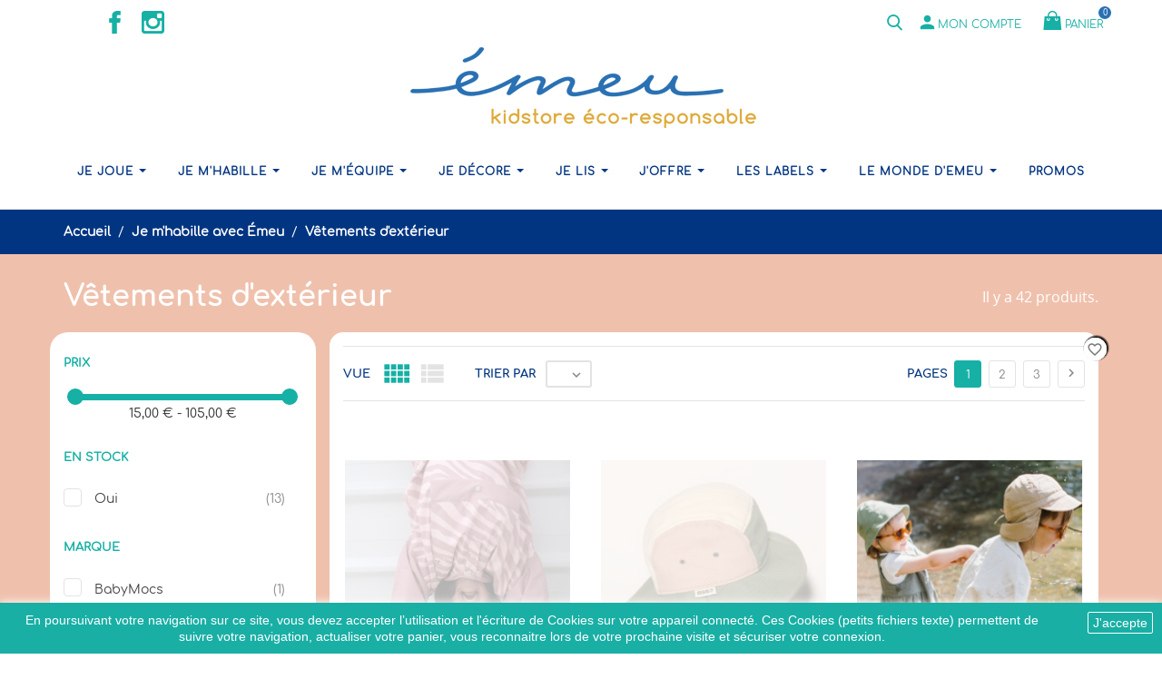

--- FILE ---
content_type: text/html; charset=utf-8
request_url: https://emeu-kidstore.com/23-vetements-d-exterieur
body_size: 35095
content:
<!doctype html>
<html lang="fr">

  <head>
    
      
  <meta charset="utf-8">


  <meta http-equiv="x-ua-compatible" content="ie=edge">



  <title>Vêtements d&#039;extérieur</title>
  <meta name="description" content="">
  <meta name="keywords" content="">
  <meta name="google-site-verification" content="-GlJ040ljpg1QYZR6LLb-KGY7mJc2IYtrevZS_jfbuo" />
        <link rel="canonical" href="https://emeu-kidstore.com/23-vetements-d-exterieur">
    
        



  <meta name="viewport" content="width=device-width, initial-scale=1.0, maximum-scale=1.0, user-scalable=0">



  <link rel="icon" type="image/vnd.microsoft.icon" href="https://emeu-kidstore.com/img/favicon.ico?1603295488">
  <link rel="shortcut icon" type="image/x-icon" href="https://emeu-kidstore.com/img/favicon.ico?1603295488">



    <link rel="stylesheet" href="https://emeu-kidstore.com/themes/kids/assets/cache/theme-886541860.css" type="text/css" media="all">




  

  <script type="text/javascript">
        var ASPath = "\/modules\/pm_advancedsearch4\/";
        var ASSearchUrl = "https:\/\/emeu-kidstore.com\/module\/pm_advancedsearch4\/advancedsearch4";
        var as4_orderBySalesAsc = "Meilleures ventes en dernier";
        var as4_orderBySalesDesc = "Meilleures ventes en premier";
        var blockwishlistController = "https:\/\/emeu-kidstore.com\/module\/blockwishlist\/action";
        var bon_newsletter_url = "\/modules\/bonnewsletter\/ajax.php";
        var btPixel = {"btnAddToWishlist":"a[id=\"wishlist_button\"]","btnOrder":".btn-primary","tagContent":{"sPixel":"1040013336470912","aDynTags":{"content_type":{"label":"content_type","value":"product"},"content_ids":{"label":"content_ids","value":"['EKFR1284','EKFR4897','EKFR5469']"},"value":{"label":"value","value":null},"content_name":{"label":"content_name","value":"V\u00eatements d ext\u00e9rieur"},"content_category":{"label":"content_category","value":"Je m habille avec \u00c9meu > V\u00eatements d ext\u00e9rieur"}},"sCR":"\n","aTrackingType":{"label":"tracking_type","value":"ViewCategory"},"sJsObjName":"oPixelFacebook"},"pixel_id":"1040013336470912","bUseConsent":"0","iConsentConsentLvl":0,"bConsentHtmlElement":"","bConsentHtmlElementSecond":"","bUseAxeption":"0","token":"d00021b2897fa41b47f3db3d602b4a50","ajaxUrl":"https:\/\/emeu-kidstore.com\/module\/facebookproductad\/ajax","external_id":0,"useAdvancedMatching":true,"advancedMatchingData":false,"eventId":4658,"fbdaSeparator":"v","pixelCurrency":"EUR","comboExport":"0","prefix":"EK","prefixLang":"FR","useConversionApi":"1","useApiForPageView":"0"};
        var ceFrontendConfig = {"isEditMode":"","stretchedSectionContainer":"","is_rtl":false};
        var prestashop = {"cart":{"products":[],"totals":{"total":{"type":"total","label":"Total","amount":0,"value":"0,00\u00a0\u20ac"},"total_including_tax":{"type":"total","label":"Total TTC","amount":0,"value":"0,00\u00a0\u20ac"},"total_excluding_tax":{"type":"total","label":"Total HT :","amount":0,"value":"0,00\u00a0\u20ac"}},"subtotals":{"products":{"type":"products","label":"Sous-total","amount":0,"value":"0,00\u00a0\u20ac"},"discounts":null,"shipping":{"type":"shipping","label":"Livraison","amount":0,"value":""},"tax":null},"products_count":0,"summary_string":"0 articles","vouchers":{"allowed":1,"added":[]},"discounts":[],"minimalPurchase":0,"minimalPurchaseRequired":""},"currency":{"id":1,"name":"Euro","iso_code":"EUR","iso_code_num":"978","sign":"\u20ac"},"customer":{"lastname":null,"firstname":null,"email":null,"birthday":null,"newsletter":null,"newsletter_date_add":null,"optin":null,"website":null,"company":null,"siret":null,"ape":null,"is_logged":false,"gender":{"type":null,"name":null},"addresses":[]},"language":{"name":"Fran\u00e7ais (French)","iso_code":"fr","locale":"fr-FR","language_code":"fr","is_rtl":"0","date_format_lite":"d\/m\/Y","date_format_full":"d\/m\/Y H:i:s","id":1},"page":{"title":"","canonical":"https:\/\/emeu-kidstore.com\/23-vetements-d-exterieur","meta":{"title":"V\u00eatements d'ext\u00e9rieur","description":"","keywords":"","robots":"index"},"page_name":"category","body_classes":{"lang-fr":true,"lang-rtl":false,"country-FR":true,"currency-EUR":true,"layout-left-column":true,"page-category":true,"tax-display-enabled":true,"category-id-23":true,"category-V\u00eatements d'ext\u00e9rieur":true,"category-id-parent-4":true,"category-depth-level-3":true},"admin_notifications":[]},"shop":{"name":"Emeu kidstore","logo":"https:\/\/emeu-kidstore.com\/img\/emeu-kidstore-logo-1600764536.jpg","stores_icon":"https:\/\/emeu-kidstore.com\/img\/logo_stores.png","favicon":"https:\/\/emeu-kidstore.com\/img\/favicon.ico"},"urls":{"base_url":"https:\/\/emeu-kidstore.com\/","current_url":"https:\/\/emeu-kidstore.com\/23-vetements-d-exterieur","shop_domain_url":"https:\/\/emeu-kidstore.com","img_ps_url":"https:\/\/emeu-kidstore.com\/img\/","img_cat_url":"https:\/\/emeu-kidstore.com\/img\/c\/","img_lang_url":"https:\/\/emeu-kidstore.com\/img\/l\/","img_prod_url":"https:\/\/emeu-kidstore.com\/img\/p\/","img_manu_url":"https:\/\/emeu-kidstore.com\/img\/m\/","img_sup_url":"https:\/\/emeu-kidstore.com\/img\/su\/","img_ship_url":"https:\/\/emeu-kidstore.com\/img\/s\/","img_store_url":"https:\/\/emeu-kidstore.com\/img\/st\/","img_col_url":"https:\/\/emeu-kidstore.com\/img\/co\/","img_url":"https:\/\/emeu-kidstore.com\/themes\/kids\/assets\/img\/","css_url":"https:\/\/emeu-kidstore.com\/themes\/kids\/assets\/css\/","js_url":"https:\/\/emeu-kidstore.com\/themes\/kids\/assets\/js\/","pic_url":"https:\/\/emeu-kidstore.com\/upload\/","pages":{"address":"https:\/\/emeu-kidstore.com\/adresse","addresses":"https:\/\/emeu-kidstore.com\/adresses","authentication":"https:\/\/emeu-kidstore.com\/connexion","cart":"https:\/\/emeu-kidstore.com\/panier","category":"https:\/\/emeu-kidstore.com\/index.php?controller=category","cms":"https:\/\/emeu-kidstore.com\/index.php?controller=cms","contact":"https:\/\/emeu-kidstore.com\/nous-contacter","discount":"https:\/\/emeu-kidstore.com\/reduction","guest_tracking":"https:\/\/emeu-kidstore.com\/suivi-commande-invite","history":"https:\/\/emeu-kidstore.com\/historique-commandes","identity":"https:\/\/emeu-kidstore.com\/identite","index":"https:\/\/emeu-kidstore.com\/","my_account":"https:\/\/emeu-kidstore.com\/mon-compte","order_confirmation":"https:\/\/emeu-kidstore.com\/confirmation-commande","order_detail":"https:\/\/emeu-kidstore.com\/index.php?controller=order-detail","order_follow":"https:\/\/emeu-kidstore.com\/suivi-commande","order":"https:\/\/emeu-kidstore.com\/commande","order_return":"https:\/\/emeu-kidstore.com\/index.php?controller=order-return","order_slip":"https:\/\/emeu-kidstore.com\/avoirs","pagenotfound":"https:\/\/emeu-kidstore.com\/page-introuvable","password":"https:\/\/emeu-kidstore.com\/recuperation-mot-de-passe","pdf_invoice":"https:\/\/emeu-kidstore.com\/index.php?controller=pdf-invoice","pdf_order_return":"https:\/\/emeu-kidstore.com\/index.php?controller=pdf-order-return","pdf_order_slip":"https:\/\/emeu-kidstore.com\/index.php?controller=pdf-order-slip","prices_drop":"https:\/\/emeu-kidstore.com\/promotions","product":"https:\/\/emeu-kidstore.com\/index.php?controller=product","search":"https:\/\/emeu-kidstore.com\/recherche","sitemap":"https:\/\/emeu-kidstore.com\/plan du site","stores":"https:\/\/emeu-kidstore.com\/magasins","supplier":"https:\/\/emeu-kidstore.com\/fournisseur","register":"https:\/\/emeu-kidstore.com\/connexion?create_account=1","order_login":"https:\/\/emeu-kidstore.com\/commande?login=1"},"alternative_langs":[],"theme_assets":"\/themes\/kids\/assets\/","actions":{"logout":"https:\/\/emeu-kidstore.com\/?mylogout="},"no_picture_image":{"bySize":{"cart_default":{"url":"https:\/\/emeu-kidstore.com\/img\/p\/fr-default-cart_default.jpg","width":125,"height":125},"small_default":{"url":"https:\/\/emeu-kidstore.com\/img\/p\/fr-default-small_default.jpg","width":150,"height":150},"home_default":{"url":"https:\/\/emeu-kidstore.com\/img\/p\/fr-default-home_default.jpg","width":250,"height":250},"medium_default":{"url":"https:\/\/emeu-kidstore.com\/img\/p\/fr-default-medium_default.jpg","width":380,"height":272},"large_default":{"url":"https:\/\/emeu-kidstore.com\/img\/p\/fr-default-large_default.jpg","width":750,"height":750}},"small":{"url":"https:\/\/emeu-kidstore.com\/img\/p\/fr-default-cart_default.jpg","width":125,"height":125},"medium":{"url":"https:\/\/emeu-kidstore.com\/img\/p\/fr-default-home_default.jpg","width":250,"height":250},"large":{"url":"https:\/\/emeu-kidstore.com\/img\/p\/fr-default-large_default.jpg","width":750,"height":750},"legend":""}},"configuration":{"display_taxes_label":true,"display_prices_tax_incl":true,"is_catalog":false,"show_prices":true,"opt_in":{"partner":true},"quantity_discount":{"type":"discount","label":"Remise sur prix unitaire"},"voucher_enabled":1,"return_enabled":1},"field_required":[],"breadcrumb":{"links":[{"title":"Accueil","url":"https:\/\/emeu-kidstore.com\/"},{"title":"Je m'habille avec \u00c9meu","url":"https:\/\/emeu-kidstore.com\/4-vetements-accessoires"},{"title":"V\u00eatements d'ext\u00e9rieur","url":"https:\/\/emeu-kidstore.com\/23-vetements-d-exterieur"}],"count":3},"link":{"protocol_link":"https:\/\/","protocol_content":"https:\/\/"},"time":1769212676,"static_token":"d00021b2897fa41b47f3db3d602b4a50","token":"9686b97922e14d4a82dbffadae2e8748","debug":false};
        var productsAlreadyTagged = [];
        var psemailsubscription_subscription = "https:\/\/emeu-kidstore.com\/module\/ps_emailsubscription\/subscription";
        var psr_icon_color = "#19AFA5";
        var removeFromWishlistUrl = "https:\/\/emeu-kidstore.com\/module\/blockwishlist\/action?action=deleteProductFromWishlist";
        var wishlistAddProductToCartUrl = "https:\/\/emeu-kidstore.com\/module\/blockwishlist\/action?action=addProductToCart";
        var wishlistUrl = "https:\/\/emeu-kidstore.com\/module\/blockwishlist\/view";
        var page_name = "category";
  </script>
<script src="https://cdnjs.cloudflare.com/ajax/libs/tiny-slider/2.9.3/min/tiny-slider.js"></script>



  
<!-- dh42 CSS Module -->
<!-- /dh42 CSS Module -->

<script async src="https://www.googletagmanager.com/gtag/js?id=UA-181044804-1"></script>
<script>
  window.dataLayer = window.dataLayer || [];
  function gtag(){dataLayer.push(arguments);}
  gtag('js', new Date());
  gtag(
    'config',
    'UA-181044804-1',
    {
      'debug_mode':false
      , 'anonymize_ip': true                }
  );
</script>


                    <script>
                        var SD_CART_URL = '/modules/sarbacanedesktop/';
                        var SD_VALIDATE = 0;
                    </script>
                    <script src="/modules/sarbacanedesktop/views/js/cartupdate.js"></script><script type="text/javascript">
      var BON_NEWSLETTER_BACKGROUND = '#333333';
      var BON_NEWSLETTER_OPACITY = 0.75;
      var BON_NEWSLETTER_ANIMATION = 500;
      var BON_NEWSLETTER_TIME = 1000;
      var BON_NEWSLETTER_WIDTH = 833;
      var BON_NEWSLETTER_HEIGHT = 550;
      var BON_NEWSLETTER_DISPLAY = 'fade';
  </script>

<style>.ets_mm_megamenu .mm_menus_li h4,
.ets_mm_megamenu .mm_menus_li h5,
.ets_mm_megamenu .mm_menus_li h6,
.ets_mm_megamenu .mm_menus_li h1,
.ets_mm_megamenu .mm_menus_li h2,
.ets_mm_megamenu .mm_menus_li h3,
.ets_mm_megamenu .mm_menus_li h4 *:not(i),
.ets_mm_megamenu .mm_menus_li h5 *:not(i),
.ets_mm_megamenu .mm_menus_li h6 *:not(i),
.ets_mm_megamenu .mm_menus_li h1 *:not(i),
.ets_mm_megamenu .mm_menus_li h2 *:not(i),
.ets_mm_megamenu .mm_menus_li h3 *:not(i),
.ets_mm_megamenu .mm_menus_li > a{
    font-family: inherit;
}
.ets_mm_megamenu *:not(.fa):not(i){
    font-family: inherit;
}

.ets_mm_block *{
    font-size: 12px;
}    

@media (min-width: 768px){
/*layout 1*/
    .ets_mm_megamenu.layout_layout1{
        background: #ffffff;
    }
    .layout_layout1 .ets_mm_megamenu_content{
      background: linear-gradient(#FFFFFF, #F2F2F2) repeat scroll 0 0 rgba(0, 0, 0, 0);
      background: -webkit-linear-gradient(#FFFFFF, #F2F2F2) repeat scroll 0 0 rgba(0, 0, 0, 0);
      background: -o-linear-gradient(#FFFFFF, #F2F2F2) repeat scroll 0 0 rgba(0, 0, 0, 0);
    }
    .ets_mm_megamenu.layout_layout1:not(.ybc_vertical_menu) .mm_menus_ul{
         background: #ffffff;
    }

    #header .layout_layout1:not(.ybc_vertical_menu) .mm_menus_li > a,
    .layout_layout1 .ybc-menu-vertical-button,
    .layout_layout1 .mm_extra_item *{
        color: #023581
    }
    .layout_layout1 .ybc-menu-vertical-button .ybc-menu-button-toggle_icon_default .icon-bar{
        background-color: #023581
    }
    .layout_layout1 .mm_menus_li:hover > a, 
    .layout_layout1 .mm_menus_li.active > a,
    #header .layout_layout1 .mm_menus_li:hover > a,
    #header .layout_layout1 .mm_menus_li.menu_hover > a,
    .layout_layout1:hover .ybc-menu-vertical-button,
    .layout_layout1 .mm_extra_item button[type="submit"]:hover i,
    #header .layout_layout1 .mm_menus_li.active > a{
        color: #16b0a5;
    }
    
    .layout_layout1:not(.ybc_vertical_menu) .mm_menus_li > a:before,
    .layout_layout1.ybc_vertical_menu:hover .ybc-menu-vertical-button:before,
    .layout_layout1:hover .ybc-menu-vertical-button .ybc-menu-button-toggle_icon_default .icon-bar,
    .ybc-menu-vertical-button.layout_layout1:hover{background-color: #16b0a5;}
    
    .layout_layout1:not(.ybc_vertical_menu) .mm_menus_li:hover > a,
    .layout_layout1:not(.ybc_vertical_menu) .mm_menus_li.menu_hover > a,
    .ets_mm_megamenu.layout_layout1.ybc_vertical_menu:hover,
    #header .layout_layout1:not(.ybc_vertical_menu) .mm_menus_li:hover > a,
    #header .layout_layout1:not(.ybc_vertical_menu) .mm_menus_li.menu_hover > a,
    .ets_mm_megamenu.layout_layout1.ybc_vertical_menu:hover{
        background: #ffffff;
    }
    
    .layout_layout1.ets_mm_megamenu .mm_columns_ul,
    .layout_layout1.ybc_vertical_menu .mm_menus_ul{
        background-color: #ffffff;
    }
    #header .layout_layout1 .ets_mm_block_content a,
    #header .layout_layout1 .ets_mm_block_content p,
    .layout_layout1.ybc_vertical_menu .mm_menus_li > a,
    #header .layout_layout1.ybc_vertical_menu .mm_menus_li > a{
        color: #023581;
    }
    
    .layout_layout1 .mm_columns_ul h1,
    .layout_layout1 .mm_columns_ul h2,
    .layout_layout1 .mm_columns_ul h3,
    .layout_layout1 .mm_columns_ul h4,
    .layout_layout1 .mm_columns_ul h5,
    .layout_layout1 .mm_columns_ul h6,
    .layout_layout1 .mm_columns_ul .ets_mm_block > h1 a,
    .layout_layout1 .mm_columns_ul .ets_mm_block > h2 a,
    .layout_layout1 .mm_columns_ul .ets_mm_block > h3 a,
    .layout_layout1 .mm_columns_ul .ets_mm_block > h4 a,
    .layout_layout1 .mm_columns_ul .ets_mm_block > h5 a,
    .layout_layout1 .mm_columns_ul .ets_mm_block > h6 a,
    #header .layout_layout1 .mm_columns_ul .ets_mm_block > h1 a,
    #header .layout_layout1 .mm_columns_ul .ets_mm_block > h2 a,
    #header .layout_layout1 .mm_columns_ul .ets_mm_block > h3 a,
    #header .layout_layout1 .mm_columns_ul .ets_mm_block > h4 a,
    #header .layout_layout1 .mm_columns_ul .ets_mm_block > h5 a,
    #header .layout_layout1 .mm_columns_ul .ets_mm_block > h6 a,
    .layout_layout1 .mm_columns_ul .h1,
    .layout_layout1 .mm_columns_ul .h2,
    .layout_layout1 .mm_columns_ul .h3,
    .layout_layout1 .mm_columns_ul .h4,
    .layout_layout1 .mm_columns_ul .h5,
    .layout_layout1 .mm_columns_ul .h6{
        color: #023581;
    }
    
    
    .layout_layout1 li:hover > a,
    .layout_layout1 li > a:hover,
    .layout_layout1 .mm_tabs_li.open .mm_tab_toggle_title,
    .layout_layout1 .mm_tabs_li.open .mm_tab_toggle_title a,
    .layout_layout1 .mm_tabs_li:hover .mm_tab_toggle_title,
    .layout_layout1 .mm_tabs_li:hover .mm_tab_toggle_title a,
    #header .layout_layout1 .mm_tabs_li.open .mm_tab_toggle_title,
    #header .layout_layout1 .mm_tabs_li.open .mm_tab_toggle_title a,
    #header .layout_layout1 .mm_tabs_li:hover .mm_tab_toggle_title,
    #header .layout_layout1 .mm_tabs_li:hover .mm_tab_toggle_title a,
    .layout_layout1.ybc_vertical_menu .mm_menus_li > a,
    #header .layout_layout1 li:hover > a,
    .layout_layout1.ybc_vertical_menu .mm_menus_li:hover > a,
    #header .layout_layout1.ybc_vertical_menu .mm_menus_li:hover > a,
    #header .layout_layout1 .mm_columns_ul .mm_block_type_product .product-title > a:hover,
    #header .layout_layout1 li > a:hover{color: #16b0a5;}
    
    
/*end layout 1*/
    
    
    /*layout 2*/
    .ets_mm_megamenu.layout_layout2{
        background-color: #3cabdb;
    }
    
    #header .layout_layout2:not(.ybc_vertical_menu) .mm_menus_li > a,
    .layout_layout2 .ybc-menu-vertical-button,
    .layout_layout2 .mm_extra_item *{
        color: #ffffff
    }
    .layout_layout2 .ybc-menu-vertical-button .ybc-menu-button-toggle_icon_default .icon-bar{
        background-color: #ffffff
    }
    .layout_layout2:not(.ybc_vertical_menu) .mm_menus_li:hover > a, 
    .layout_layout2:not(.ybc_vertical_menu) .mm_menus_li.active > a,
    #header .layout_layout2:not(.ybc_vertical_menu) .mm_menus_li:hover > a,
    .layout_layout2:hover .ybc-menu-vertical-button,
    .layout_layout2 .mm_extra_item button[type="submit"]:hover i,
    #header .layout_layout2:not(.ybc_vertical_menu) .mm_menus_li.active > a{color: #ffffff;}
    
    .layout_layout2:hover .ybc-menu-vertical-button .ybc-menu-button-toggle_icon_default .icon-bar{
        background-color: #ffffff;
    }
    .layout_layout2:not(.ybc_vertical_menu) .mm_menus_li:hover > a,
    #header .layout_layout2:not(.ybc_vertical_menu) .mm_menus_li:hover > a,
    .ets_mm_megamenu.layout_layout2.ybc_vertical_menu:hover{
        background-color: #50b4df;
    }
    
    .layout_layout2.ets_mm_megamenu .mm_columns_ul,
    .layout_layout2.ybc_vertical_menu .mm_menus_ul{
        background-color: #ffffff;
    }
    #header .layout_layout2 .ets_mm_block_content a,
    .layout_layout2.ybc_vertical_menu .mm_menus_li > a,
    #header .layout_layout2.ybc_vertical_menu .mm_menus_li > a,
    #header .layout_layout2 .ets_mm_block_content p{
        color: #666666;
    }
    
    .layout_layout2 .mm_columns_ul h1,
    .layout_layout2 .mm_columns_ul h2,
    .layout_layout2 .mm_columns_ul h3,
    .layout_layout2 .mm_columns_ul h4,
    .layout_layout2 .mm_columns_ul h5,
    .layout_layout2 .mm_columns_ul h6,
    .layout_layout2 .mm_columns_ul .ets_mm_block > h1 a,
    .layout_layout2 .mm_columns_ul .ets_mm_block > h2 a,
    .layout_layout2 .mm_columns_ul .ets_mm_block > h3 a,
    .layout_layout2 .mm_columns_ul .ets_mm_block > h4 a,
    .layout_layout2 .mm_columns_ul .ets_mm_block > h5 a,
    .layout_layout2 .mm_columns_ul .ets_mm_block > h6 a,
    #header .layout_layout2 .mm_columns_ul .ets_mm_block > h1 a,
    #header .layout_layout2 .mm_columns_ul .ets_mm_block > h2 a,
    #header .layout_layout2 .mm_columns_ul .ets_mm_block > h3 a,
    #header .layout_layout2 .mm_columns_ul .ets_mm_block > h4 a,
    #header .layout_layout2 .mm_columns_ul .ets_mm_block > h5 a,
    #header .layout_layout2 .mm_columns_ul .ets_mm_block > h6 a,
    .layout_layout2 .mm_columns_ul .h1,
    .layout_layout2 .mm_columns_ul .h2,
    .layout_layout2 .mm_columns_ul .h3,
    .layout_layout2 .mm_columns_ul .h4,
    .layout_layout2 .mm_columns_ul .h5,
    .layout_layout2 .mm_columns_ul .h6{
        color: #414141;
    }
    
    
    .layout_layout2 li:hover > a,
    .layout_layout2 li > a:hover,
    .layout_layout2 .mm_tabs_li.open .mm_tab_toggle_title,
    .layout_layout2 .mm_tabs_li.open .mm_tab_toggle_title a,
    .layout_layout2 .mm_tabs_li:hover .mm_tab_toggle_title,
    .layout_layout2 .mm_tabs_li:hover .mm_tab_toggle_title a,
    #header .layout_layout2 .mm_tabs_li.open .mm_tab_toggle_title,
    #header .layout_layout2 .mm_tabs_li.open .mm_tab_toggle_title a,
    #header .layout_layout2 .mm_tabs_li:hover .mm_tab_toggle_title,
    #header .layout_layout2 .mm_tabs_li:hover .mm_tab_toggle_title a,
    #header .layout_layout2 li:hover > a,
    .layout_layout2.ybc_vertical_menu .mm_menus_li > a,
    .layout_layout2.ybc_vertical_menu .mm_menus_li:hover > a,
    #header .layout_layout2.ybc_vertical_menu .mm_menus_li:hover > a,
    #header .layout_layout2 .mm_columns_ul .mm_block_type_product .product-title > a:hover,
    #header .layout_layout2 li > a:hover{color: #fc4444;}
    
    
    
    /*layout 3*/
    .ets_mm_megamenu.layout_layout3,
    .layout_layout3 .mm_tab_li_content{
        background-color: #333333;
        
    }
    #header .layout_layout3:not(.ybc_vertical_menu) .mm_menus_li > a,
    .layout_layout3 .ybc-menu-vertical-button,
    .layout_layout3 .mm_extra_item *{
        color: #ffffff
    }
    .layout_layout3 .ybc-menu-vertical-button .ybc-menu-button-toggle_icon_default .icon-bar{
        background-color: #ffffff
    }
    .layout_layout3 .mm_menus_li:hover > a, 
    .layout_layout3 .mm_menus_li.active > a,
    .layout_layout3 .mm_extra_item button[type="submit"]:hover i,
    #header .layout_layout3 .mm_menus_li:hover > a,
    #header .layout_layout3 .mm_menus_li.active > a,
    .layout_layout3:hover .ybc-menu-vertical-button,
    .layout_layout3:hover .ybc-menu-vertical-button .ybc-menu-button-toggle_icon_default .icon-bar{
        color: #ffffff;
    }
    
    .layout_layout3:not(.ybc_vertical_menu) .mm_menus_li:hover > a,
    #header .layout_layout3:not(.ybc_vertical_menu) .mm_menus_li:hover > a,
    .ets_mm_megamenu.layout_layout3.ybc_vertical_menu:hover,
    .layout_layout3 .mm_tabs_li.open .mm_columns_contents_ul,
    .layout_layout3 .mm_tabs_li.open .mm_tab_li_content {
        background-color: #000000;
    }
    .layout_layout3 .mm_tabs_li.open.mm_tabs_has_content .mm_tab_li_content .mm_tab_name::before{
        border-right-color: #000000;
    }
    .layout_layout3.ets_mm_megamenu .mm_columns_ul,
    .ybc_vertical_menu.layout_layout3 .mm_menus_ul.ets_mn_submenu_full_height .mm_menus_li:hover a::before,
    .layout_layout3.ybc_vertical_menu .mm_menus_ul{
        background-color: #000000;
        border-color: #000000;
    }
    #header .layout_layout3 .ets_mm_block_content a,
    #header .layout_layout3 .ets_mm_block_content p,
    .layout_layout3.ybc_vertical_menu .mm_menus_li > a,
    #header .layout_layout3.ybc_vertical_menu .mm_menus_li > a{
        color: #dcdcdc;
    }
    
    .layout_layout3 .mm_columns_ul h1,
    .layout_layout3 .mm_columns_ul h2,
    .layout_layout3 .mm_columns_ul h3,
    .layout_layout3 .mm_columns_ul h4,
    .layout_layout3 .mm_columns_ul h5,
    .layout_layout3 .mm_columns_ul h6,
    .layout_layout3 .mm_columns_ul .ets_mm_block > h1 a,
    .layout_layout3 .mm_columns_ul .ets_mm_block > h2 a,
    .layout_layout3 .mm_columns_ul .ets_mm_block > h3 a,
    .layout_layout3 .mm_columns_ul .ets_mm_block > h4 a,
    .layout_layout3 .mm_columns_ul .ets_mm_block > h5 a,
    .layout_layout3 .mm_columns_ul .ets_mm_block > h6 a,
    #header .layout_layout3 .mm_columns_ul .ets_mm_block > h1 a,
    #header .layout_layout3 .mm_columns_ul .ets_mm_block > h2 a,
    #header .layout_layout3 .mm_columns_ul .ets_mm_block > h3 a,
    #header .layout_layout3 .mm_columns_ul .ets_mm_block > h4 a,
    #header .layout_layout3 .mm_columns_ul .ets_mm_block > h5 a,
    #header .layout_layout3 .mm_columns_ul .ets_mm_block > h6 a,
    .layout_layout3 .mm_columns_ul .h1,
    .layout_layout3 .mm_columns_ul .h2,
    .layout_layout3 .mm_columns_ul .h3,
    .layout_layout3.ybc_vertical_menu .mm_menus_li:hover > a,
    #header .layout_layout3.ybc_vertical_menu .mm_menus_li:hover > a,
    .layout_layout3 .mm_columns_ul .h4,
    .layout_layout3 .mm_columns_ul .h5,
    .layout_layout3 .mm_columns_ul .h6{
        color: #ec4249;
    }
    
    
    .layout_layout3 li:hover > a,
    .layout_layout3 li > a:hover,
    .layout_layout3 .mm_tabs_li.open .mm_tab_toggle_title,
    .layout_layout3 .mm_tabs_li.open .mm_tab_toggle_title a,
    .layout_layout3 .mm_tabs_li:hover .mm_tab_toggle_title,
    .layout_layout3 .mm_tabs_li:hover .mm_tab_toggle_title a,
    #header .layout_layout3 .mm_tabs_li.open .mm_tab_toggle_title,
    #header .layout_layout3 .mm_tabs_li.open .mm_tab_toggle_title a,
    #header .layout_layout3 .mm_tabs_li:hover .mm_tab_toggle_title,
    #header .layout_layout3 .mm_tabs_li:hover .mm_tab_toggle_title a,
    #header .layout_layout3 li:hover > a,
    #header .layout_layout3 .mm_columns_ul .mm_block_type_product .product-title > a:hover,
    #header .layout_layout3 li > a:hover,
    .layout_layout3.ybc_vertical_menu .mm_menus_li > a,
    .layout_layout3 .has-sub .ets_mm_categories li > a:hover,
    #header .layout_layout3 .has-sub .ets_mm_categories li > a:hover{color: #fc4444;}
    
    
    /*layout 4*/
    
    .ets_mm_megamenu.layout_layout4{
        background-color: #ffffff;
    }
    .ets_mm_megamenu.layout_layout4:not(.ybc_vertical_menu) .mm_menus_ul{
         background: #ffffff;
    }

    #header .layout_layout4:not(.ybc_vertical_menu) .mm_menus_li > a,
    .layout_layout4 .ybc-menu-vertical-button,
    .layout_layout4 .mm_extra_item *{
        color: #023581
    }
    .layout_layout4 .ybc-menu-vertical-button .ybc-menu-button-toggle_icon_default .icon-bar{
        background-color: #023581
    }
    
    .layout_layout4 .mm_menus_li:hover > a, 
    .layout_layout4 .mm_menus_li.active > a,
    #header .layout_layout4 .mm_menus_li:hover > a,
    .layout_layout4:hover .ybc-menu-vertical-button,
    #header .layout_layout4 .mm_menus_li.active > a{color: #ffffff;}
    
    .layout_layout4:hover .ybc-menu-vertical-button .ybc-menu-button-toggle_icon_default .icon-bar{
        background-color: #ffffff;
    }
    
    .layout_layout4:not(.ybc_vertical_menu) .mm_menus_li:hover > a,
    .layout_layout4:not(.ybc_vertical_menu) .mm_menus_li.active > a,
    .layout_layout4:not(.ybc_vertical_menu) .mm_menus_li:hover > span, 
    .layout_layout4:not(.ybc_vertical_menu) .mm_menus_li.active > span,
    #header .layout_layout4:not(.ybc_vertical_menu) .mm_menus_li:hover > a, 
    #header .layout_layout4:not(.ybc_vertical_menu) .mm_menus_li.active > a,
    .layout_layout4:not(.ybc_vertical_menu) .mm_menus_li:hover > a,
    #header .layout_layout4:not(.ybc_vertical_menu) .mm_menus_li:hover > a,
    .ets_mm_megamenu.layout_layout4.ybc_vertical_menu:hover,
    #header .layout_layout4 .mm_menus_li:hover > span, 
    #header .layout_layout4 .mm_menus_li.active > span{
        background-color: #16b0a5;
    }
    .layout_layout4 .ets_mm_megamenu_content {
      border-bottom-color: #16b0a5;
    }
    
    .layout_layout4.ets_mm_megamenu .mm_columns_ul,
    .ybc_vertical_menu.layout_layout4 .mm_menus_ul .mm_menus_li:hover a::before,
    .layout_layout4.ybc_vertical_menu .mm_menus_ul{
        background-color: #ffffff;
    }
    #header .layout_layout4 .ets_mm_block_content a,
    .layout_layout4.ybc_vertical_menu .mm_menus_li > a,
    #header .layout_layout4.ybc_vertical_menu .mm_menus_li > a,
    #header .layout_layout4 .ets_mm_block_content p{
        color: #023581;
    }
    
    .layout_layout4 .mm_columns_ul h1,
    .layout_layout4 .mm_columns_ul h2,
    .layout_layout4 .mm_columns_ul h3,
    .layout_layout4 .mm_columns_ul h4,
    .layout_layout4 .mm_columns_ul h5,
    .layout_layout4 .mm_columns_ul h6,
    .layout_layout4 .mm_columns_ul .ets_mm_block > h1 a,
    .layout_layout4 .mm_columns_ul .ets_mm_block > h2 a,
    .layout_layout4 .mm_columns_ul .ets_mm_block > h3 a,
    .layout_layout4 .mm_columns_ul .ets_mm_block > h4 a,
    .layout_layout4 .mm_columns_ul .ets_mm_block > h5 a,
    .layout_layout4 .mm_columns_ul .ets_mm_block > h6 a,
    #header .layout_layout4 .mm_columns_ul .ets_mm_block > h1 a,
    #header .layout_layout4 .mm_columns_ul .ets_mm_block > h2 a,
    #header .layout_layout4 .mm_columns_ul .ets_mm_block > h3 a,
    #header .layout_layout4 .mm_columns_ul .ets_mm_block > h4 a,
    #header .layout_layout4 .mm_columns_ul .ets_mm_block > h5 a,
    #header .layout_layout4 .mm_columns_ul .ets_mm_block > h6 a,
    .layout_layout4 .mm_columns_ul .h1,
    .layout_layout4 .mm_columns_ul .h2,
    .layout_layout4 .mm_columns_ul .h3,
    .layout_layout4 .mm_columns_ul .h4,
    .layout_layout4 .mm_columns_ul .h5,
    .layout_layout4 .mm_columns_ul .h6{
        color: #16afa5;
    }
    
    .layout_layout4 li:hover > a,
    .layout_layout4 li > a:hover,
    .layout_layout4 .mm_tabs_li.open .mm_tab_toggle_title,
    .layout_layout4 .mm_tabs_li.open .mm_tab_toggle_title a,
    .layout_layout4 .mm_tabs_li:hover .mm_tab_toggle_title,
    .layout_layout4 .mm_tabs_li:hover .mm_tab_toggle_title a,
    #header .layout_layout4 .mm_tabs_li.open .mm_tab_toggle_title,
    #header .layout_layout4 .mm_tabs_li.open .mm_tab_toggle_title a,
    #header .layout_layout4 .mm_tabs_li:hover .mm_tab_toggle_title,
    #header .layout_layout4 .mm_tabs_li:hover .mm_tab_toggle_title a,
    #header .layout_layout4 li:hover > a,
    .layout_layout4.ybc_vertical_menu .mm_menus_li > a,
    .layout_layout4.ybc_vertical_menu .mm_menus_li:hover > a,
    #header .layout_layout4.ybc_vertical_menu .mm_menus_li:hover > a,
    #header .layout_layout4 .mm_columns_ul .mm_block_type_product .product-title > a:hover,
    #header .layout_layout4 li > a:hover{color: #16b0a5;}
    
    /* end layout 4*/
    
    
    
    
    /* Layout 5*/
    .ets_mm_megamenu.layout_layout5{
        background-color: #f6f6f6;
    }
    .ets_mm_megamenu.layout_layout5:not(.ybc_vertical_menu) .mm_menus_ul{
         background: #f6f6f6;
    }
    
    #header .layout_layout5:not(.ybc_vertical_menu) .mm_menus_li > a,
    .layout_layout5 .ybc-menu-vertical-button,
    .layout_layout5 .mm_extra_item *{
        color: #333333
    }
    .layout_layout5 .ybc-menu-vertical-button .ybc-menu-button-toggle_icon_default .icon-bar{
        background-color: #333333
    }
    .layout_layout5 .mm_menus_li:hover > a, 
    .layout_layout5 .mm_menus_li.active > a,
    .layout_layout5 .mm_extra_item button[type="submit"]:hover i,
    #header .layout_layout5 .mm_menus_li:hover > a,
    #header .layout_layout5 .mm_menus_li.active > a,
    .layout_layout5:hover .ybc-menu-vertical-button{
        color: #ec4249;
    }
    .layout_layout5:hover .ybc-menu-vertical-button .ybc-menu-button-toggle_icon_default .icon-bar{
        background-color: #ec4249;
    }
    
    .layout_layout5 .mm_menus_li > a:before{background-color: #ec4249;}
    

    .layout_layout5:not(.ybc_vertical_menu) .mm_menus_li:hover > a,
    #header .layout_layout5:not(.ybc_vertical_menu) .mm_menus_li:hover > a,
    .ets_mm_megamenu.layout_layout5.ybc_vertical_menu:hover,
    #header .layout_layout5 .mm_menus_li:hover > a{
        background-color: ;
    }
    
    .layout_layout5.ets_mm_megamenu .mm_columns_ul,
    .ybc_vertical_menu.layout_layout5 .mm_menus_ul .mm_menus_li:hover a::before,
    .layout_layout5.ybc_vertical_menu .mm_menus_ul{
        background-color: #ffffff;
    }
    #header .layout_layout5 .ets_mm_block_content a,
    .layout_layout5.ybc_vertical_menu .mm_menus_li > a,
    #header .layout_layout5.ybc_vertical_menu .mm_menus_li > a,
    #header .layout_layout5 .ets_mm_block_content p{
        color: #333333;
    }
    
    .layout_layout5 .mm_columns_ul h1,
    .layout_layout5 .mm_columns_ul h2,
    .layout_layout5 .mm_columns_ul h3,
    .layout_layout5 .mm_columns_ul h4,
    .layout_layout5 .mm_columns_ul h5,
    .layout_layout5 .mm_columns_ul h6,
    .layout_layout5 .mm_columns_ul .ets_mm_block > h1 a,
    .layout_layout5 .mm_columns_ul .ets_mm_block > h2 a,
    .layout_layout5 .mm_columns_ul .ets_mm_block > h3 a,
    .layout_layout5 .mm_columns_ul .ets_mm_block > h4 a,
    .layout_layout5 .mm_columns_ul .ets_mm_block > h5 a,
    .layout_layout5 .mm_columns_ul .ets_mm_block > h6 a,
    #header .layout_layout5 .mm_columns_ul .ets_mm_block > h1 a,
    #header .layout_layout5 .mm_columns_ul .ets_mm_block > h2 a,
    #header .layout_layout5 .mm_columns_ul .ets_mm_block > h3 a,
    #header .layout_layout5 .mm_columns_ul .ets_mm_block > h4 a,
    #header .layout_layout5 .mm_columns_ul .ets_mm_block > h5 a,
    #header .layout_layout5 .mm_columns_ul .ets_mm_block > h6 a,
    .layout_layout5 .mm_columns_ul .h1,
    .layout_layout5 .mm_columns_ul .h2,
    .layout_layout5 .mm_columns_ul .h3,
    .layout_layout5 .mm_columns_ul .h4,
    .layout_layout5 .mm_columns_ul .h5,
    .layout_layout5 .mm_columns_ul .h6{
        color: #414141;
    }
    
    .layout_layout5 li:hover > a,
    .layout_layout5 li > a:hover,
    .layout_layout5 .mm_tabs_li.open .mm_tab_toggle_title,
    .layout_layout5 .mm_tabs_li.open .mm_tab_toggle_title a,
    .layout_layout5 .mm_tabs_li:hover .mm_tab_toggle_title,
    .layout_layout5 .mm_tabs_li:hover .mm_tab_toggle_title a,
    #header .layout_layout5 .mm_tabs_li.open .mm_tab_toggle_title,
    #header .layout_layout5 .mm_tabs_li.open .mm_tab_toggle_title a,
    #header .layout_layout5 .mm_tabs_li:hover .mm_tab_toggle_title,
    #header .layout_layout5 .mm_tabs_li:hover .mm_tab_toggle_title a,
    .layout_layout5.ybc_vertical_menu .mm_menus_li > a,
    #header .layout_layout5 li:hover > a,
    .layout_layout5.ybc_vertical_menu .mm_menus_li:hover > a,
    #header .layout_layout5.ybc_vertical_menu .mm_menus_li:hover > a,
    #header .layout_layout5 .mm_columns_ul .mm_block_type_product .product-title > a:hover,
    #header .layout_layout5 li > a:hover{color: #ec4249;}
    
    /*end layout 5*/
}


@media (max-width: 767px){
    .ybc-menu-vertical-button,
    .transition_floating .close_menu, 
    .transition_full .close_menu{
        background-color: #000000;
        color: #ffffff;
    }
    .transition_floating .close_menu *, 
    .transition_full .close_menu *,
    .ybc-menu-vertical-button .icon-bar{
        color: #ffffff;
    }

    .close_menu .icon-bar,
    .ybc-menu-vertical-button .icon-bar {
      background-color: #ffffff;
    }
    .mm_menus_back_icon{
        border-color: #ffffff;
    }
    
    .layout_layout1 .mm_menus_li:hover > a, 
    .layout_layout1 .mm_menus_li.menu_hover > a,
    #header .layout_layout1 .mm_menus_li.menu_hover > a,
    #header .layout_layout1 .mm_menus_li:hover > a{
        color: #16b0a5;
    }
    .layout_layout1 .mm_has_sub.mm_menus_li:hover .arrow::before{
        /*border-color: #16b0a5;*/
    }
    
    
    .layout_layout1 .mm_menus_li:hover > a,
    .layout_layout1 .mm_menus_li.menu_hover > a,
    #header .layout_layout1 .mm_menus_li.menu_hover > a,
    #header .layout_layout1 .mm_menus_li:hover > a{
        background-color: #ffffff;
    }
    .layout_layout1 li:hover > a,
    .layout_layout1 li > a:hover,
    #header .layout_layout1 li:hover > a,
    #header .layout_layout1 .mm_columns_ul .mm_block_type_product .product-title > a:hover,
    #header .layout_layout1 li > a:hover{
        color: #16b0a5;
    }
    
    /*------------------------------------------------------*/
    
    
    .layout_layout2 .mm_menus_li:hover > a, 
    #header .layout_layout2 .mm_menus_li:hover > a{color: #ffffff;}
    .layout_layout2 .mm_has_sub.mm_menus_li:hover .arrow::before{
        border-color: #ffffff;
    }
    
    .layout_layout2 .mm_menus_li:hover > a,
    #header .layout_layout2 .mm_menus_li:hover > a{
        background-color: #50b4df;
    }
    .layout_layout2 li:hover > a,
    .layout_layout2 li > a:hover,
    #header .layout_layout2 li:hover > a,
    #header .layout_layout2 .mm_columns_ul .mm_block_type_product .product-title > a:hover,
    #header .layout_layout2 li > a:hover{color: #fc4444;}
    
    /*------------------------------------------------------*/
    
    

    .layout_layout3 .mm_menus_li:hover > a, 
    #header .layout_layout3 .mm_menus_li:hover > a{
        color: #ffffff;
    }
    .layout_layout3 .mm_has_sub.mm_menus_li:hover .arrow::before{
        border-color: #ffffff;
    }
    
    .layout_layout3 .mm_menus_li:hover > a,
    #header .layout_layout3 .mm_menus_li:hover > a{
        background-color: #000000;
    }
    .layout_layout3 li:hover > a,
    .layout_layout3 li > a:hover,
    #header .layout_layout3 li:hover > a,
    #header .layout_layout3 .mm_columns_ul .mm_block_type_product .product-title > a:hover,
    #header .layout_layout3 li > a:hover,
    .layout_layout3 .has-sub .ets_mm_categories li > a:hover,
    #header .layout_layout3 .has-sub .ets_mm_categories li > a:hover{color: #fc4444;}
    
    
    
    /*------------------------------------------------------*/
    
    
    .layout_layout4 .mm_menus_li:hover > a, 
    #header .layout_layout4 .mm_menus_li:hover > a{
        color: #ffffff;
    }
    
    .layout_layout4 .mm_has_sub.mm_menus_li:hover .arrow::before{
        border-color: #ffffff;
    }
    
    .layout_layout4 .mm_menus_li:hover > a,
    #header .layout_layout4 .mm_menus_li:hover > a{
        background-color: #16b0a5;
    }
    .layout_layout4 li:hover > a,
    .layout_layout4 li > a:hover,
    #header .layout_layout4 li:hover > a,
    #header .layout_layout4 .mm_columns_ul .mm_block_type_product .product-title > a:hover,
    #header .layout_layout4 li > a:hover{color: #16b0a5;}
    
    
    /*------------------------------------------------------*/
    
    
    .layout_layout5 .mm_menus_li:hover > a, 
    #header .layout_layout5 .mm_menus_li:hover > a{color: #ec4249;}
    .layout_layout5 .mm_has_sub.mm_menus_li:hover .arrow::before{
        border-color: #ec4249;
    }
    
    .layout_layout5 .mm_menus_li:hover > a,
    #header .layout_layout5 .mm_menus_li:hover > a{
        background-color: ;
    }
    .layout_layout5 li:hover > a,
    .layout_layout5 li > a:hover,
    #header .layout_layout5 li:hover > a,
    #header .layout_layout5 .mm_columns_ul .mm_block_type_product .product-title > a:hover,
    #header .layout_layout5 li > a:hover{color: #ec4249;}
    
    /*------------------------------------------------------*/
    
    
    
    
}

















</style>
<script type="text/javascript">
	
		var psv = 1.7;
		var default_template = Boolean();
		var instagram_link_type = "page";
		var hide_accessories = Boolean();
		var language_is_rtl = Boolean(0);
	
</script>



    
  </head>

  <body id="category" class="lang-fr country-fr currency-eur layout-left-column page-category tax-display-enabled category-id-23 category-vetements-d-exterieur category-id-parent-4 category-depth-level-3 is-not-index">

    
      
    

    <main id="page" urls_pages_cart="https://emeu-kidstore.com/panier" static_token="d00021b2897fa41b47f3db3d602b4a50">
      
              
      <header id="header">
        
            
  <div class="header-banner">
    
  </div>
  

  
  <nav class="header-nav">
    <div class="container">
      <div class="row inner-wrapper">
        <div class="left-nav">
            
  <div class="block-social col-12 wow pulse" data-wow-offset="200">
    <ul>
            <li class="facebook"><a href="https://www.facebook.com/Émeu-kidstore-éco-responsable-2265412863780864/" target="_blank"></a></li>
            <li class="instagram"><a href="https://www.instagram.com/emeu_kidstore/" target="_blank"></a></li>
          </ul>
  </div>
  
        </div>
        <div class="right-nav">
          <!-- Block search module TOP -->
<div id="_desktop_search_bar" class="hidden-md-down">
	<div id="search_widget" class="search-widget js-custom-search" data-search-controller-url="//emeu-kidstore.com/recherche" data-list-item-template="&lt;div class=&quot;results_item&quot;&gt;&lt;div class=&quot;item_img&quot;&gt;&lt;img class=&quot;item_thumbnail&quot; src=&quot;{{imageUrl}}&quot; alt=&quot;{{name}}&quot;&gt;&lt;/div&gt;&lt;div class=&quot;item_des&quot;&gt;&lt;span class=&quot;item_name&quot;&gt;{{name}}&lt;/span&gt;&lt;span class=&quot;item_price&quot;&gt;{{price}}&lt;/span&gt;&lt;/div&gt;&lt;/div&gt;">
		<div class="search-bar hidden-lg-up">
			<form class="search-bar__wrap" method="get" action="//emeu-kidstore.com/recherche">
				<input type="hidden" name="controller" value="search">
				<input class="search-bar__text" type="text" name="s" value="" placeholder="Rechercher...">
				<button class="search-bar__btn font-search" type="submit">
				</button>
			</form>
		</div>
		<div class="search-block hidden-md-down">
			<span class="js-search-btn-toggle search-btn-toggle font-search" title="Rechercher"></span>
			<form class="search-form" method="get" action="//emeu-kidstore.com/recherche">
				<div class="search-field container -responsive">
					<input type="hidden" name="controller" value="search">
					<input class="input-text" type="text" name="s" value="" placeholder="Rechercher... " aria-label="Rechercher">
					<button class="search-btn font-search" type="submit">
					</button>
				</div>
			</form>
		</div>
	</div>
</div>
<!-- /Block search module TOP -->
<div id="_desktop_user_info" class="hidden-md-down">
  <div class="header_user_info dropdown-mobile">
    <span class="js-toggle btn-toggle-mobile font-profile hidden-lg-up">
      <i class="material-icons">person</i>
    </span>
    <div class="js-toggle-list header_user_info__list dropdown-toggle-mobile">
            <label class="account-header" for="toggle-cart">
        <div class="inner-wrapper">
          <i class="material-icons hidden-md-down">person</i>
          <a href="https://emeu-kidstore.com/mon-compte" title="Identifiez-vous" class="mt-2" rel="nofollow">
            <span>Mon compte</span>
          </a>
        </div>
      </label>

      <!-- <a href="https://emeu-kidstore.com/connexion?create_account=1" title="Pas de compte ? Créez-en un" rel="nofollow">
        <span>S'inscrire</span>
      </a> -->
          </div>
  </div>
</div><div id="_desktop_cart" class="hidden-md-down">
    <input type="checkbox" id="toggle-cart" class="no-style">
    <div class="blockcart cart-preview inactive"
        data-refresh-url="//emeu-kidstore.com/module/ps_shoppingcart/ajax">
        <label class="cart-header" for="toggle-cart">
            <div class="inner-wrapper">
                <i class="font-cart hidden-md-down"></i>
                <i class="material-icons hidden-lg-up">shopping_cart</i>
                <span class="cart-products-count">0</span>
                <span class="hidden-md-down">Panier</span>
            </div>
        </label>
        <div class="body cart-hover-content">
            <div class="container">
                <ul class="cart-list">
                                    </ul>
                <div class="cart-footer">
                    <div class="cart-subtotals">
                                                                                                <div class="products">
                            <span class="value">0,00 €</span>
                            <span class="label">Sous-total</span>
                        </div>
                                                                                                                                                                                                                                                                                                                                                                                                <div class="cart-total">
                            <span class="value">0,00 €</span>
                            <span class="label">Total</span>
                        </div>
                    </div>
                    <div class="cart-wishlist-action">
                                                <a class="btn fill cart-wishlist-checkout" href="//emeu-kidstore.com/panier?action=show" >Commander</a>
                    </div>
                    <div class="block-get-free-shipping gmgetfreeshipping" data-refresh-url="//emeu-kidstore.com/module/gmgetfreeshipping/ajax" >
         <p><strong>
            Encore
            75,00 €
            pour obtenir la livraison gratuite pour votre commande !
         </strong></p>
      </div>

                </div>
            </div>
        </div>
    </div>
</div>
        </div>


        <div class="hidden-lg-up mobile">
          <div id="menu-icon">
            <i class="material-icons d-inline">&#xE5D2;</i>
          </div>
          
          <div class="top-logo" id="_mobile_logo"></div>
                              <div id="_mobile_user_info"></div>
                              <div id="_mobile_cart"></div>
                  </div>
      </div>
    </div>
  </nav>
  

  
  <div class="header-top">
    <div class="container">
      <div class="row">
        <div id="_desktop_logo" class="col-md-12 m-1 hidden-md-down text-center">
                    <a href="https://emeu-kidstore.com/">
            <img class="logo img-responsive" src="https://emeu-kidstore.com/img/emeu-kidstore-logo-1600764536.jpg" alt="Emeu kidstore">
          </a>
                  </div>
        

<div class="main-menu col-md-12 js-top-menu position-static hidden-md-up" id="_desktop_top_menu">
  
<ul class="top-menu" id="top-menu"   data-depth="0">
    <li class="category" id="category-3">
        <a class="dropdown-item with-ul first-level"
      href="https://emeu-kidstore.com/3-jeux-jouets" data-depth="0" >
      Je joue avec Émeu
                        <span data-target="#top_sub_menu_80851" data-toggle="collapse"
        class="hidden-lg-up navbar-toggler collapse-icons">
        <i class="font-down-open-big add"></i>
        <i class="font-up-open-big remove"></i>
      </span>
          </a>
        <div  class="popover sub-menu js-sub-menu submenu collapse"       id="top_sub_menu_80851">
            <div class="inner-wrapper">
                
<ul class="top-menu"   data-depth="1">
    <li class="category" id="category-8">
        <a class="dropdown-item dropdown-submenu with-ul"
      href="https://emeu-kidstore.com/8-eveil-et-decouverte" data-depth="1" >
      Eveil et découverte
                        <span data-target="#top_sub_menu_41075" data-toggle="collapse"
        class="hidden-lg-up navbar-toggler collapse-icons">
        <i class="font-down-open-big add"></i>
        <i class="font-up-open-big remove"></i>
      </span>
          </a>
        <div  class="collapse submenu"       id="top_sub_menu_41075">
              
<ul class="top-menu"   data-depth="2">
    <li class="category" id="category-51">
        <a class="dropdown-item "
      href="https://emeu-kidstore.com/51-hochets" data-depth="2" >
      Hochets
          </a>
      </li>
    <li class="category" id="category-36">
        <a class="dropdown-item "
      href="https://emeu-kidstore.com/36-tapis-d-eveil" data-depth="2" >
      Tapis d&#039;éveil
          </a>
      </li>
    <li class="category" id="category-52">
        <a class="dropdown-item "
      href="https://emeu-kidstore.com/52-portiques-et-arches-d-activite" data-depth="2" >
      Portiques et arches d&#039;activité
          </a>
      </li>
    <li class="category" id="category-53">
        <a class="dropdown-item "
      href="https://emeu-kidstore.com/53-accessoires-de-poussette" data-depth="2" >
      Accessoires de poussette
          </a>
      </li>
    <li class="category" id="category-54">
        <a class="dropdown-item "
      href="https://emeu-kidstore.com/54-jouets-a-tirer-a-pousser" data-depth="2" >
      Jouets à tirer, à pousser
          </a>
      </li>
    <li class="category" id="category-55">
        <a class="dropdown-item "
      href="https://emeu-kidstore.com/55-empilages-et-encastrements" data-depth="2" >
      Empilages et encastrements
          </a>
      </li>
    <li class="category" id="category-56">
        <a class="dropdown-item "
      href="https://emeu-kidstore.com/56-eveil-musical" data-depth="2" >
      Eveil musical
          </a>
      </li>
    <li class="category" id="category-57">
        <a class="dropdown-item "
      href="https://emeu-kidstore.com/57-jeux-de-motricite-fine" data-depth="2" >
      Jeux de motricité fine
          </a>
      </li>
    <li class="category" id="category-59">
        <a class="dropdown-item "
      href="https://emeu-kidstore.com/59-eveil-des-sens" data-depth="2" >
      Eveil des sens
          </a>
      </li>
    <li class="category" id="category-60">
        <a class="dropdown-item "
      href="https://emeu-kidstore.com/60-couleurs-et-formes" data-depth="2" >
      Couleurs et formes
          </a>
      </li>
    <li class="category" id="category-61">
        <a class="dropdown-item "
      href="https://emeu-kidstore.com/61-anneaux-de-dentition" data-depth="2" >
      Anneaux de dentition
          </a>
      </li>
  </ul>

                    </div>
      </li>
    <li class="category" id="category-9">
        <a class="dropdown-item dropdown-submenu with-ul"
      href="https://emeu-kidstore.com/9-jeux-dimitation" data-depth="1" >
      Jeux d’imitation
                        <span data-target="#top_sub_menu_91770" data-toggle="collapse"
        class="hidden-lg-up navbar-toggler collapse-icons">
        <i class="font-down-open-big add"></i>
        <i class="font-up-open-big remove"></i>
      </span>
          </a>
        <div  class="collapse submenu"       id="top_sub_menu_91770">
              
<ul class="top-menu"   data-depth="2">
    <li class="category" id="category-63">
        <a class="dropdown-item "
      href="https://emeu-kidstore.com/63-metiers-et-hobbies" data-depth="2" >
      Métiers et hobbies
          </a>
      </li>
    <li class="category" id="category-64">
        <a class="dropdown-item "
      href="https://emeu-kidstore.com/64-dinette" data-depth="2" >
      Dînette
          </a>
      </li>
    <li class="category" id="category-261">
        <a class="dropdown-item "
      href="https://emeu-kidstore.com/261-comme-les-grands" data-depth="2" >
      Comme les grands
          </a>
      </li>
    <li class="category" id="category-262">
        <a class="dropdown-item "
      href="https://emeu-kidstore.com/262-porteurs-et-vehicules" data-depth="2" >
      Porteurs et véhicules
          </a>
      </li>
  </ul>

                    </div>
      </li>
    <li class="category" id="category-10">
        <a class="dropdown-item dropdown-submenu with-ul"
      href="https://emeu-kidstore.com/10-jeux-d-imagination-et-de-construction" data-depth="1" >
      Jeux d&#039;imagination et de construction
                        <span data-target="#top_sub_menu_89952" data-toggle="collapse"
        class="hidden-lg-up navbar-toggler collapse-icons">
        <i class="font-down-open-big add"></i>
        <i class="font-up-open-big remove"></i>
      </span>
          </a>
        <div  class="collapse submenu"       id="top_sub_menu_89952">
              
<ul class="top-menu"   data-depth="2">
    <li class="category" id="category-66">
        <a class="dropdown-item "
      href="https://emeu-kidstore.com/66-poupees" data-depth="2" >
      Poupées
          </a>
      </li>
    <li class="category" id="category-67">
        <a class="dropdown-item "
      href="https://emeu-kidstore.com/67-figurines" data-depth="2" >
      Figurines
          </a>
      </li>
    <li class="category" id="category-68">
        <a class="dropdown-item "
      href="https://emeu-kidstore.com/68-billes-et-circuits" data-depth="2" >
      Billes et circuits
          </a>
      </li>
    <li class="category" id="category-69">
        <a class="dropdown-item "
      href="https://emeu-kidstore.com/69-blocs-et-planchettes" data-depth="2" >
      Blocs et planchettes
          </a>
      </li>
    <li class="category" id="category-70">
        <a class="dropdown-item "
      href="https://emeu-kidstore.com/70-jeux-d-equilibre" data-depth="2" >
      Jeux d&#039;équilibre
          </a>
      </li>
    <li class="category" id="category-71">
        <a class="dropdown-item "
      href="https://emeu-kidstore.com/71-maisons-et-chateaux" data-depth="2" >
      Maisons et châteaux
          </a>
      </li>
    <li class="category" id="category-72">
        <a class="dropdown-item "
      href="https://emeu-kidstore.com/72-vehicules" data-depth="2" >
      Véhicules
          </a>
      </li>
    <li class="category" id="category-73">
        <a class="dropdown-item "
      href="https://emeu-kidstore.com/73-marionnettes" data-depth="2" >
      Marionnettes
          </a>
      </li>
    <li class="category" id="category-259">
        <a class="dropdown-item "
      href="https://emeu-kidstore.com/259-jeu-libre" data-depth="2" >
      Jeu libre
          </a>
      </li>
  </ul>

                    </div>
      </li>
    <li class="category" id="category-11">
        <a class="dropdown-item dropdown-submenu with-ul"
      href="https://emeu-kidstore.com/11-doudous-et-peluches" data-depth="1" >
      Doudous et peluches
                        <span data-target="#top_sub_menu_40295" data-toggle="collapse"
        class="hidden-lg-up navbar-toggler collapse-icons">
        <i class="font-down-open-big add"></i>
        <i class="font-up-open-big remove"></i>
      </span>
          </a>
        <div  class="collapse submenu"       id="top_sub_menu_40295">
              
<ul class="top-menu"   data-depth="2">
    <li class="category" id="category-75">
        <a class="dropdown-item "
      href="https://emeu-kidstore.com/75-doudous" data-depth="2" >
      Doudous
          </a>
      </li>
    <li class="category" id="category-76">
        <a class="dropdown-item "
      href="https://emeu-kidstore.com/76-peluches" data-depth="2" >
      Peluches
          </a>
      </li>
    <li class="category" id="category-263">
        <a class="dropdown-item "
      href="https://emeu-kidstore.com/263-peluches-musicales" data-depth="2" >
      Peluches musicales
          </a>
      </li>
  </ul>

                    </div>
      </li>
    <li class="category" id="category-12">
        <a class="dropdown-item dropdown-submenu with-ul"
      href="https://emeu-kidstore.com/12-jeux-d-exterieur" data-depth="1" >
      Jeux d&#039;extérieur
                        <span data-target="#top_sub_menu_22426" data-toggle="collapse"
        class="hidden-lg-up navbar-toggler collapse-icons">
        <i class="font-down-open-big add"></i>
        <i class="font-up-open-big remove"></i>
      </span>
          </a>
        <div  class="collapse submenu"       id="top_sub_menu_22426">
              
<ul class="top-menu"   data-depth="2">
    <li class="category" id="category-77">
        <a class="dropdown-item "
      href="https://emeu-kidstore.com/77-jeux-de-plage" data-depth="2" >
      Jeux de plage
          </a>
      </li>
    <li class="category" id="category-78">
        <a class="dropdown-item "
      href="https://emeu-kidstore.com/78-bateaux" data-depth="2" >
      Bateaux
          </a>
      </li>
    <li class="category" id="category-79">
        <a class="dropdown-item "
      href="https://emeu-kidstore.com/79-sports" data-depth="2" >
      Sports
          </a>
      </li>
    <li class="category" id="category-80">
        <a class="dropdown-item "
      href="https://emeu-kidstore.com/80-jeux-d-adresse" data-depth="2" >
      Jeux d&#039;adresse
          </a>
      </li>
    <li class="category" id="category-312">
        <a class="dropdown-item "
      href="https://emeu-kidstore.com/312-trottinettes-et-draisiennes" data-depth="2" >
      Trottinettes et draisiennes
          </a>
      </li>
    <li class="category" id="category-313">
        <a class="dropdown-item "
      href="https://emeu-kidstore.com/313-casques" data-depth="2" >
      Casques
          </a>
      </li>
  </ul>

                    </div>
      </li>
    <li class="category" id="category-13">
        <a class="dropdown-item dropdown-submenu with-ul"
      href="https://emeu-kidstore.com/13-jeux-educatifs" data-depth="1" >
      Jeux éducatifs
                        <span data-target="#top_sub_menu_87786" data-toggle="collapse"
        class="hidden-lg-up navbar-toggler collapse-icons">
        <i class="font-down-open-big add"></i>
        <i class="font-up-open-big remove"></i>
      </span>
          </a>
        <div  class="collapse submenu"       id="top_sub_menu_87786">
              
<ul class="top-menu"   data-depth="2">
    <li class="category" id="category-82">
        <a class="dropdown-item "
      href="https://emeu-kidstore.com/82-lire-et-compter" data-depth="2" >
      Lire et compter
          </a>
      </li>
    <li class="category" id="category-83">
        <a class="dropdown-item "
      href="https://emeu-kidstore.com/83-experiences" data-depth="2" >
      Expériences
          </a>
      </li>
    <li class="category" id="category-84">
        <a class="dropdown-item "
      href="https://emeu-kidstore.com/84-jeux-de-societe" data-depth="2" >
      Jeux de société
          </a>
      </li>
    <li class="category" id="category-85">
        <a class="dropdown-item "
      href="https://emeu-kidstore.com/85-dominos-memory-loto" data-depth="2" >
      Dominos, memory, loto
          </a>
      </li>
    <li class="category" id="category-86">
        <a class="dropdown-item "
      href="https://emeu-kidstore.com/86-jeux-de-cartes-et-des" data-depth="2" >
      Jeux de cartes et dés
          </a>
      </li>
    <li class="category" id="category-87">
        <a class="dropdown-item "
      href="https://emeu-kidstore.com/87-jeux-classiques" data-depth="2" >
      Jeux classiques
          </a>
      </li>
    <li class="category" id="category-89">
        <a class="dropdown-item "
      href="https://emeu-kidstore.com/89-puzzles-et-casse-tetes" data-depth="2" >
      Puzzles et casse-têtes
          </a>
      </li>
  </ul>

                    </div>
      </li>
    <li class="category" id="category-14">
        <a class="dropdown-item dropdown-submenu with-ul"
      href="https://emeu-kidstore.com/14-pour-le-fun" data-depth="1" >
      Pour le fun
                        <span data-target="#top_sub_menu_94541" data-toggle="collapse"
        class="hidden-lg-up navbar-toggler collapse-icons">
        <i class="font-down-open-big add"></i>
        <i class="font-up-open-big remove"></i>
      </span>
          </a>
        <div  class="collapse submenu"       id="top_sub_menu_94541">
              
<ul class="top-menu"   data-depth="2">
    <li class="category" id="category-91">
        <a class="dropdown-item "
      href="https://emeu-kidstore.com/91-magnets" data-depth="2" >
      Magnets
          </a>
      </li>
    <li class="category" id="category-92">
        <a class="dropdown-item "
      href="https://emeu-kidstore.com/92-petits-jeux-et-babioles" data-depth="2" >
      Petits jeux et babioles
          </a>
      </li>
  </ul>

                    </div>
      </li>
    <li class="category" id="category-15">
        <a class="dropdown-item dropdown-submenu with-ul"
      href="https://emeu-kidstore.com/15-activites" data-depth="1" >
      Activités
                        <span data-target="#top_sub_menu_82301" data-toggle="collapse"
        class="hidden-lg-up navbar-toggler collapse-icons">
        <i class="font-down-open-big add"></i>
        <i class="font-up-open-big remove"></i>
      </span>
          </a>
        <div  class="collapse submenu"       id="top_sub_menu_82301">
              
<ul class="top-menu"   data-depth="2">
    <li class="category" id="category-93">
        <a class="dropdown-item "
      href="https://emeu-kidstore.com/93-deguisements-et-maquillage" data-depth="2" >
      Déguisements et maquillage
          </a>
      </li>
    <li class="category" id="category-94">
        <a class="dropdown-item "
      href="https://emeu-kidstore.com/94-arts-plastiques" data-depth="2" >
      Arts plastiques
          </a>
      </li>
    <li class="category" id="category-95">
        <a class="dropdown-item "
      href="https://emeu-kidstore.com/95-papeterie" data-depth="2" >
      Papeterie
          </a>
      </li>
    <li class="category" id="category-96">
        <a class="dropdown-item "
      href="https://emeu-kidstore.com/96-trousses" data-depth="2" >
      Trousses
          </a>
      </li>
    <li class="category" id="category-97">
        <a class="dropdown-item "
      href="https://emeu-kidstore.com/97-sacs" data-depth="2" >
      Sacs
          </a>
      </li>
    <li class="category" id="category-98">
        <a class="dropdown-item "
      href="https://emeu-kidstore.com/98-ardoises-et-tableaux" data-depth="2" >
      Ardoises et tableaux
          </a>
      </li>
    <li class="category" id="category-99">
        <a class="dropdown-item "
      href="https://emeu-kidstore.com/99-nature" data-depth="2" >
      Nature
          </a>
      </li>
    <li class="category" id="category-210">
        <a class="dropdown-item "
      href="https://emeu-kidstore.com/210-cahiers-d-observations" data-depth="2" >
      Cahiers d&#039;observations
          </a>
      </li>
    <li class="category" id="category-336">
        <a class="dropdown-item "
      href="https://emeu-kidstore.com/336-instruments-de-musique" data-depth="2" >
      Instruments de musique
          </a>
      </li>
  </ul>

                    </div>
      </li>
    <li class="category" id="category-283">
        <a class="dropdown-item dropdown-submenu with-ul"
      href="https://emeu-kidstore.com/283-jeux-par-age" data-depth="1" >
      Jeux par âge
                        <span data-target="#top_sub_menu_95593" data-toggle="collapse"
        class="hidden-lg-up navbar-toggler collapse-icons">
        <i class="font-down-open-big add"></i>
        <i class="font-up-open-big remove"></i>
      </span>
          </a>
        <div  class="collapse submenu"       id="top_sub_menu_95593">
              
<ul class="top-menu"   data-depth="2">
    <li class="category" id="category-284">
        <a class="dropdown-item with-ul"
      href="https://emeu-kidstore.com/284-des-la-naissance" data-depth="2" >
      Dès la naissance
                        <span data-target="#top_sub_menu_84682" data-toggle="collapse"
        class="hidden-lg-up navbar-toggler collapse-icons">
        <i class="font-down-open-big add"></i>
        <i class="font-up-open-big remove"></i>
      </span>
          </a>
        <div  class="collapse submenu"       id="top_sub_menu_84682">
              
<ul class="top-menu"   data-depth="3">
    <li class="category" id="category-292">
        <a class="dropdown-item "
      href="https://emeu-kidstore.com/292-des-0-mois" data-depth="3" >
      Dès 0 mois
          </a>
      </li>
    <li class="category" id="category-293">
        <a class="dropdown-item "
      href="https://emeu-kidstore.com/293-des-3-mois" data-depth="3" >
      Dès 3 mois
          </a>
      </li>
    <li class="category" id="category-294">
        <a class="dropdown-item "
      href="https://emeu-kidstore.com/294-des-4-mois" data-depth="3" >
      Dès 4 mois
          </a>
      </li>
    <li class="category" id="category-295">
        <a class="dropdown-item "
      href="https://emeu-kidstore.com/295-des-6-mois" data-depth="3" >
      Dès 6 mois
          </a>
      </li>
    <li class="category" id="category-296">
        <a class="dropdown-item "
      href="https://emeu-kidstore.com/296-des-9-mois" data-depth="3" >
      Dès 9 mois
          </a>
      </li>
    <li class="category" id="category-305">
        <a class="dropdown-item "
      href="https://emeu-kidstore.com/305-des-10-mois" data-depth="3" >
      Dès 10 mois
          </a>
      </li>
  </ul>

                    </div>
      </li>
    <li class="category" id="category-286">
        <a class="dropdown-item with-ul"
      href="https://emeu-kidstore.com/286-des-1-an" data-depth="2" >
      Dès 1 an
                        <span data-target="#top_sub_menu_86115" data-toggle="collapse"
        class="hidden-lg-up navbar-toggler collapse-icons">
        <i class="font-down-open-big add"></i>
        <i class="font-up-open-big remove"></i>
      </span>
          </a>
        <div  class="collapse submenu"       id="top_sub_menu_86115">
              
<ul class="top-menu"   data-depth="3">
    <li class="category" id="category-297">
        <a class="dropdown-item "
      href="https://emeu-kidstore.com/297-des-12-mois" data-depth="3" >
      Dès 12 mois
          </a>
      </li>
    <li class="category" id="category-299">
        <a class="dropdown-item "
      href="https://emeu-kidstore.com/299-des-18-mois" data-depth="3" >
      Dès 18 mois
          </a>
      </li>
  </ul>

                    </div>
      </li>
    <li class="category" id="category-287">
        <a class="dropdown-item "
      href="https://emeu-kidstore.com/287-des-2-ans" data-depth="2" >
      Dès 2 ans
          </a>
      </li>
    <li class="category" id="category-288">
        <a class="dropdown-item "
      href="https://emeu-kidstore.com/288-des-3-ans" data-depth="2" >
      Dès 3 ans
          </a>
      </li>
    <li class="category" id="category-289">
        <a class="dropdown-item "
      href="https://emeu-kidstore.com/289-des-4-ans" data-depth="2" >
      Dès 4 ans
          </a>
      </li>
    <li class="category" id="category-290">
        <a class="dropdown-item with-ul"
      href="https://emeu-kidstore.com/290-des-5-ans-et-" data-depth="2" >
      Dès 5 ans et +
                        <span data-target="#top_sub_menu_67112" data-toggle="collapse"
        class="hidden-lg-up navbar-toggler collapse-icons">
        <i class="font-down-open-big add"></i>
        <i class="font-up-open-big remove"></i>
      </span>
          </a>
        <div  class="collapse submenu"       id="top_sub_menu_67112">
              
<ul class="top-menu"   data-depth="3">
    <li class="category" id="category-300">
        <a class="dropdown-item "
      href="https://emeu-kidstore.com/300-des-5-ans" data-depth="3" >
      Dès 5 ans
          </a>
      </li>
    <li class="category" id="category-301">
        <a class="dropdown-item "
      href="https://emeu-kidstore.com/301-des-6-ans" data-depth="3" >
      Dès 6 ans
          </a>
      </li>
  </ul>

                    </div>
      </li>
    <li class="category" id="category-291">
        <a class="dropdown-item with-ul"
      href="https://emeu-kidstore.com/291-des-7-ans-et-" data-depth="2" >
      Dès 7 ans et +
                        <span data-target="#top_sub_menu_77838" data-toggle="collapse"
        class="hidden-lg-up navbar-toggler collapse-icons">
        <i class="font-down-open-big add"></i>
        <i class="font-up-open-big remove"></i>
      </span>
          </a>
        <div  class="collapse submenu"       id="top_sub_menu_77838">
              
<ul class="top-menu"   data-depth="3">
    <li class="category" id="category-302">
        <a class="dropdown-item "
      href="https://emeu-kidstore.com/302-des-7-ans" data-depth="3" >
      Dès 7 ans
          </a>
      </li>
    <li class="category" id="category-303">
        <a class="dropdown-item "
      href="https://emeu-kidstore.com/303-des-8-ans" data-depth="3" >
      Dès 8 ans
          </a>
      </li>
    <li class="category" id="category-304">
        <a class="dropdown-item "
      href="https://emeu-kidstore.com/304-des-9-ans" data-depth="3" >
      Dès 9 ans
          </a>
      </li>
  </ul>

                    </div>
      </li>
  </ul>

                    </div>
      </li>
    <li class="category" id="category-342">
        <a class="dropdown-item dropdown-submenu "
      href="https://emeu-kidstore.com/342-defis-nature" data-depth="1" >
      Défis Nature
          </a>
      </li>
    <li class="category" id="category-348">
        <a class="dropdown-item dropdown-submenu "
      href="https://emeu-kidstore.com/348-conteuses-et-boites-a-histoires" data-depth="1" >
      Conteuses et boîtes à histoires
          </a>
      </li>
  </ul>

                      </div>
          </div>
      </li>
    <li class="category" id="category-4">
        <a class="dropdown-item with-ul first-level"
      href="https://emeu-kidstore.com/4-vetements-accessoires" data-depth="0" >
      Je m&#039;habille avec Émeu
                        <span data-target="#top_sub_menu_92622" data-toggle="collapse"
        class="hidden-lg-up navbar-toggler collapse-icons">
        <i class="font-down-open-big add"></i>
        <i class="font-up-open-big remove"></i>
      </span>
          </a>
        <div  class="popover sub-menu js-sub-menu submenu collapse"       id="top_sub_menu_92622">
            <div class="inner-wrapper">
                
<ul class="top-menu"   data-depth="1">
    <li class="category" id="category-22">
        <a class="dropdown-item dropdown-submenu "
      href="https://emeu-kidstore.com/22-le-haut" data-depth="1" >
      Le haut
          </a>
      </li>
    <li class="category" id="category-20">
        <a class="dropdown-item dropdown-submenu "
      href="https://emeu-kidstore.com/20-le-bas" data-depth="1" >
      Le bas
          </a>
      </li>
    <li class="category current " id="category-23">
        <a class="dropdown-item dropdown-submenu "
      href="https://emeu-kidstore.com/23-vetements-d-exterieur" data-depth="1" >
      Vêtements d&#039;extérieur
          </a>
      </li>
    <li class="category" id="category-17">
        <a class="dropdown-item dropdown-submenu "
      href="https://emeu-kidstore.com/17-chaussures-et-chaussons" data-depth="1" >
      Chaussures et chaussons
          </a>
      </li>
    <li class="category" id="category-24">
        <a class="dropdown-item dropdown-submenu "
      href="https://emeu-kidstore.com/24-vetements-de-nuit" data-depth="1" >
      Vêtements de nuit
          </a>
      </li>
    <li class="category" id="category-18">
        <a class="dropdown-item dropdown-submenu "
      href="https://emeu-kidstore.com/18-sous-vetements" data-depth="1" >
      Sous-vêtements
          </a>
      </li>
    <li class="category" id="category-19">
        <a class="dropdown-item dropdown-submenu with-ul"
      href="https://emeu-kidstore.com/19-layette-et-naissance" data-depth="1" >
      Layette et naissance
                        <span data-target="#top_sub_menu_2460" data-toggle="collapse"
        class="hidden-lg-up navbar-toggler collapse-icons">
        <i class="font-down-open-big add"></i>
        <i class="font-up-open-big remove"></i>
      </span>
          </a>
        <div  class="collapse submenu"       id="top_sub_menu_2460">
              
<ul class="top-menu"   data-depth="2">
    <li class="category" id="category-111">
        <a class="dropdown-item "
      href="https://emeu-kidstore.com/111-barboteuses" data-depth="2" >
      Barboteuses
          </a>
      </li>
    <li class="category" id="category-112">
        <a class="dropdown-item "
      href="https://emeu-kidstore.com/112-bavoirs-bandana" data-depth="2" >
      Bavoirs bandana
          </a>
      </li>
    <li class="category" id="category-113">
        <a class="dropdown-item "
      href="https://emeu-kidstore.com/113-bloomers" data-depth="2" >
      Bloomers
          </a>
      </li>
    <li class="category" id="category-114">
        <a class="dropdown-item "
      href="https://emeu-kidstore.com/114-bodies" data-depth="2" >
      Bodies
          </a>
      </li>
    <li class="category" id="category-115">
        <a class="dropdown-item "
      href="https://emeu-kidstore.com/115-brassieres" data-depth="2" >
      Brassières
          </a>
      </li>
    <li class="category" id="category-116">
        <a class="dropdown-item "
      href="https://emeu-kidstore.com/116-combi-pilote" data-depth="2" >
      Combi-pilote
          </a>
      </li>
    <li class="category" id="category-117">
        <a class="dropdown-item "
      href="https://emeu-kidstore.com/117-ensembles" data-depth="2" >
      Ensembles
          </a>
      </li>
    <li class="category" id="category-118">
        <a class="dropdown-item "
      href="https://emeu-kidstore.com/118-grenouilleres" data-depth="2" >
      Grenouillères
          </a>
      </li>
  </ul>

                    </div>
      </li>
    <li class="category" id="category-25">
        <a class="dropdown-item dropdown-submenu with-ul"
      href="https://emeu-kidstore.com/25-accessoires" data-depth="1" >
      Accessoires
                        <span data-target="#top_sub_menu_4233" data-toggle="collapse"
        class="hidden-lg-up navbar-toggler collapse-icons">
        <i class="font-down-open-big add"></i>
        <i class="font-up-open-big remove"></i>
      </span>
          </a>
        <div  class="collapse submenu"       id="top_sub_menu_4233">
              
<ul class="top-menu"   data-depth="2">
    <li class="category" id="category-148">
        <a class="dropdown-item "
      href="https://emeu-kidstore.com/148-bonnets" data-depth="2" >
      Bonnets
          </a>
      </li>
    <li class="category" id="category-151">
        <a class="dropdown-item "
      href="https://emeu-kidstore.com/151-echarpes-et-gants" data-depth="2" >
      Echarpes et gants
          </a>
      </li>
    <li class="category" id="category-149">
        <a class="dropdown-item "
      href="https://emeu-kidstore.com/149-casquettes-et-chapeaux" data-depth="2" >
      Casquettes et chapeaux
          </a>
      </li>
    <li class="category" id="category-147">
        <a class="dropdown-item "
      href="https://emeu-kidstore.com/147-barrettes-et-bijoux" data-depth="2" >
      Barrettes et bijoux
          </a>
      </li>
    <li class="category" id="category-154">
        <a class="dropdown-item "
      href="https://emeu-kidstore.com/154-maillots-de-bain" data-depth="2" >
      Maillots de bain
          </a>
      </li>
    <li class="category" id="category-345">
        <a class="dropdown-item "
      href="https://emeu-kidstore.com/345-montres" data-depth="2" >
      Montres
          </a>
      </li>
  </ul>

                    </div>
      </li>
  </ul>

                      </div>
          </div>
      </li>
    <li class="category" id="category-5">
        <a class="dropdown-item with-ul first-level"
      href="https://emeu-kidstore.com/5-equipement" data-depth="0" >
      Je m&#039;équipe avec Émeu
                        <span data-target="#top_sub_menu_18471" data-toggle="collapse"
        class="hidden-lg-up navbar-toggler collapse-icons">
        <i class="font-down-open-big add"></i>
        <i class="font-up-open-big remove"></i>
      </span>
          </a>
        <div  class="popover sub-menu js-sub-menu submenu collapse"       id="top_sub_menu_18471">
            <div class="inner-wrapper">
                
<ul class="top-menu"   data-depth="1">
    <li class="category" id="category-27">
        <a class="dropdown-item dropdown-submenu with-ul"
      href="https://emeu-kidstore.com/27-pour-la-balade" data-depth="1" >
      Pour la balade
                        <span data-target="#top_sub_menu_63290" data-toggle="collapse"
        class="hidden-lg-up navbar-toggler collapse-icons">
        <i class="font-down-open-big add"></i>
        <i class="font-up-open-big remove"></i>
      </span>
          </a>
        <div  class="collapse submenu"       id="top_sub_menu_63290">
              
<ul class="top-menu"   data-depth="2">
    <li class="category" id="category-157">
        <a class="dropdown-item "
      href="https://emeu-kidstore.com/157-combi-pilote" data-depth="2" >
      Combi-pilote
          </a>
      </li>
    <li class="category" id="category-159">
        <a class="dropdown-item "
      href="https://emeu-kidstore.com/159-matelas-a-langer" data-depth="2" >
      Matelas à langer
          </a>
      </li>
    <li class="category" id="category-161">
        <a class="dropdown-item "
      href="https://emeu-kidstore.com/161-parapluie" data-depth="2" >
      Parapluie
          </a>
      </li>
    <li class="category" id="category-162">
        <a class="dropdown-item "
      href="https://emeu-kidstore.com/162-sacs-a-langer" data-depth="2" >
      Sacs à langer
          </a>
      </li>
    <li class="category" id="category-258">
        <a class="dropdown-item "
      href="https://emeu-kidstore.com/258-accroche-tetines" data-depth="2" >
      Accroche-tétines
          </a>
      </li>
    <li class="category" id="category-153">
        <a class="dropdown-item "
      href="https://emeu-kidstore.com/153-lunettes" data-depth="2" >
      Lunettes
          </a>
      </li>
    <li class="category" id="category-155">
        <a class="dropdown-item "
      href="https://emeu-kidstore.com/155-sacs-a-dos-et-bananes" data-depth="2" >
      Sacs à dos et bananes
          </a>
      </li>
    <li class="category" id="category-346">
        <a class="dropdown-item "
      href="https://emeu-kidstore.com/346-portage" data-depth="2" >
      Portage
          </a>
      </li>
  </ul>

                    </div>
      </li>
    <li class="category" id="category-34">
        <a class="dropdown-item dropdown-submenu with-ul"
      href="https://emeu-kidstore.com/34-accrocher-et-suspendre" data-depth="1" >
      Accrocher et suspendre
                        <span data-target="#top_sub_menu_1934" data-toggle="collapse"
        class="hidden-lg-up navbar-toggler collapse-icons">
        <i class="font-down-open-big add"></i>
        <i class="font-up-open-big remove"></i>
      </span>
          </a>
        <div  class="collapse submenu"       id="top_sub_menu_1934">
              
<ul class="top-menu"   data-depth="2">
    <li class="category" id="category-201">
        <a class="dropdown-item "
      href="https://emeu-kidstore.com/201-affiches" data-depth="2" >
      Affiches
          </a>
      </li>
    <li class="category" id="category-41">
        <a class="dropdown-item "
      href="https://emeu-kidstore.com/41-mobiles" data-depth="2" >
      Mobiles
          </a>
      </li>
  </ul>

                    </div>
      </li>
    <li class="category" id="category-28">
        <a class="dropdown-item dropdown-submenu with-ul"
      href="https://emeu-kidstore.com/28-pour-le-bain" data-depth="1" >
      Pour le bain
                        <span data-target="#top_sub_menu_77716" data-toggle="collapse"
        class="hidden-lg-up navbar-toggler collapse-icons">
        <i class="font-down-open-big add"></i>
        <i class="font-up-open-big remove"></i>
      </span>
          </a>
        <div  class="collapse submenu"       id="top_sub_menu_77716">
              
<ul class="top-menu"   data-depth="2">
    <li class="category" id="category-163">
        <a class="dropdown-item "
      href="https://emeu-kidstore.com/163-capes-de-bain-poncho" data-depth="2" >
      Capes de bain - Poncho
          </a>
      </li>
    <li class="category" id="category-164">
        <a class="dropdown-item "
      href="https://emeu-kidstore.com/164-gel-douche" data-depth="2" >
      Gel douche
          </a>
      </li>
    <li class="category" id="category-165">
        <a class="dropdown-item "
      href="https://emeu-kidstore.com/165-jeux-de-bain" data-depth="2" >
      Jeux de bain
          </a>
      </li>
    <li class="category" id="category-166">
        <a class="dropdown-item "
      href="https://emeu-kidstore.com/166-peignoirs" data-depth="2" >
      Peignoirs
          </a>
      </li>
    <li class="category" id="category-167">
        <a class="dropdown-item "
      href="https://emeu-kidstore.com/167-shampoings" data-depth="2" >
      Shampoings
          </a>
      </li>
    <li class="category" id="category-168">
        <a class="dropdown-item "
      href="https://emeu-kidstore.com/168-tapis-de-bain" data-depth="2" >
      Tapis de bain
          </a>
      </li>
    <li class="category" id="category-316">
        <a class="dropdown-item "
      href="https://emeu-kidstore.com/316-gants-de-toilette" data-depth="2" >
      Gants de toilette
          </a>
      </li>
  </ul>

                    </div>
      </li>
    <li class="category" id="category-29">
        <a class="dropdown-item dropdown-submenu with-ul"
      href="https://emeu-kidstore.com/29-pour-la-toilette" data-depth="1" >
      Pour la toilette
                        <span data-target="#top_sub_menu_44341" data-toggle="collapse"
        class="hidden-lg-up navbar-toggler collapse-icons">
        <i class="font-down-open-big add"></i>
        <i class="font-up-open-big remove"></i>
      </span>
          </a>
        <div  class="collapse submenu"       id="top_sub_menu_44341">
              
<ul class="top-menu"   data-depth="2">
    <li class="category" id="category-169">
        <a class="dropdown-item "
      href="https://emeu-kidstore.com/169-boites-a-dents-de-lait" data-depth="2" >
      Boîtes à dents de lait
          </a>
      </li>
    <li class="category" id="category-174">
        <a class="dropdown-item "
      href="https://emeu-kidstore.com/174-produits-hydratants" data-depth="2" >
      Produits hydratants
          </a>
      </li>
    <li class="category" id="category-175">
        <a class="dropdown-item "
      href="https://emeu-kidstore.com/175-dentifrices-et-brosses-a-dents" data-depth="2" >
      Dentifrices et brosses à dents
          </a>
      </li>
    <li class="category" id="category-176">
        <a class="dropdown-item "
      href="https://emeu-kidstore.com/176-housse-et-matelas-a-langer" data-depth="2" >
      Housse et matelas à langer
          </a>
      </li>
    <li class="category" id="category-178">
        <a class="dropdown-item "
      href="https://emeu-kidstore.com/178-langes-et-lingettes" data-depth="2" >
      Langes et lingettes
          </a>
      </li>
    <li class="category" id="category-180">
        <a class="dropdown-item "
      href="https://emeu-kidstore.com/180-savons" data-depth="2" >
      Savons
          </a>
      </li>
    <li class="category" id="category-181">
        <a class="dropdown-item "
      href="https://emeu-kidstore.com/181-trousses-de-toilette" data-depth="2" >
      Trousses de toilette
          </a>
      </li>
  </ul>

                    </div>
      </li>
    <li class="category" id="category-30">
        <a class="dropdown-item dropdown-submenu with-ul"
      href="https://emeu-kidstore.com/30-pour-le-repas" data-depth="1" >
      Pour le repas
                        <span data-target="#top_sub_menu_59484" data-toggle="collapse"
        class="hidden-lg-up navbar-toggler collapse-icons">
        <i class="font-down-open-big add"></i>
        <i class="font-up-open-big remove"></i>
      </span>
          </a>
        <div  class="collapse submenu"       id="top_sub_menu_59484">
              
<ul class="top-menu"   data-depth="2">
    <li class="category" id="category-182">
        <a class="dropdown-item "
      href="https://emeu-kidstore.com/182-bavoirs-repas" data-depth="2" >
      Bavoirs repas
          </a>
      </li>
    <li class="category" id="category-183">
        <a class="dropdown-item "
      href="https://emeu-kidstore.com/183-biberons" data-depth="2" >
      Biberons
          </a>
      </li>
    <li class="category" id="category-184">
        <a class="dropdown-item "
      href="https://emeu-kidstore.com/184-boites-et-bocaux" data-depth="2" >
      Boîtes et bocaux
          </a>
      </li>
    <li class="category" id="category-185">
        <a class="dropdown-item "
      href="https://emeu-kidstore.com/185-gourdes" data-depth="2" >
      Gourdes
          </a>
      </li>
    <li class="category" id="category-186">
        <a class="dropdown-item "
      href="https://emeu-kidstore.com/186-pailles-et-goupillons" data-depth="2" >
      Pailles et goupillons
          </a>
      </li>
    <li class="category" id="category-187">
        <a class="dropdown-item "
      href="https://emeu-kidstore.com/187-sets-de-table" data-depth="2" >
      Sets de table
          </a>
      </li>
    <li class="category" id="category-188">
        <a class="dropdown-item "
      href="https://emeu-kidstore.com/188-tetines" data-depth="2" >
      Tétines
          </a>
      </li>
    <li class="category" id="category-189">
        <a class="dropdown-item "
      href="https://emeu-kidstore.com/189-vaisselle" data-depth="2" >
      Vaisselle
          </a>
      </li>
    <li class="category" id="category-338">
        <a class="dropdown-item "
      href="https://emeu-kidstore.com/338-robots-cuiseurs" data-depth="2" >
      Robots cuiseurs
          </a>
      </li>
  </ul>

                    </div>
      </li>
    <li class="category" id="category-31">
        <a class="dropdown-item dropdown-submenu with-ul"
      href="https://emeu-kidstore.com/31-pour-le-dodo" data-depth="1" >
      Pour le dodo
                        <span data-target="#top_sub_menu_52448" data-toggle="collapse"
        class="hidden-lg-up navbar-toggler collapse-icons">
        <i class="font-down-open-big add"></i>
        <i class="font-up-open-big remove"></i>
      </span>
          </a>
        <div  class="collapse submenu"       id="top_sub_menu_52448">
              
<ul class="top-menu"   data-depth="2">
    <li class="category" id="category-190">
        <a class="dropdown-item "
      href="https://emeu-kidstore.com/190-couvertures" data-depth="2" >
      Couvertures
          </a>
      </li>
    <li class="category" id="category-191">
        <a class="dropdown-item "
      href="https://emeu-kidstore.com/191-emmailloter" data-depth="2" >
      Emmailloter
          </a>
      </li>
    <li class="category" id="category-192">
        <a class="dropdown-item "
      href="https://emeu-kidstore.com/192-gigoteuses-turbulettes" data-depth="2" >
      Gigoteuses, turbulettes
          </a>
      </li>
    <li class="category" id="category-257">
        <a class="dropdown-item "
      href="https://emeu-kidstore.com/257-veilleuses" data-depth="2" >
      Veilleuses
          </a>
      </li>
    <li class="category" id="category-193">
        <a class="dropdown-item "
      href="https://emeu-kidstore.com/193-linge-de-lit" data-depth="2" >
      Linge de lit
          </a>
      </li>
    <li class="category" id="category-194">
        <a class="dropdown-item "
      href="https://emeu-kidstore.com/194-topponcino" data-depth="2" >
      Topponcino
          </a>
      </li>
    <li class="category" id="category-343">
        <a class="dropdown-item "
      href="https://emeu-kidstore.com/343-couffins" data-depth="2" >
      Couffins
          </a>
      </li>
  </ul>

                    </div>
      </li>
    <li class="category" id="category-32">
        <a class="dropdown-item dropdown-submenu with-ul"
      href="https://emeu-kidstore.com/32-pour-etre-zen" data-depth="1" >
      Pour être zen
                        <span data-target="#top_sub_menu_94622" data-toggle="collapse"
        class="hidden-lg-up navbar-toggler collapse-icons">
        <i class="font-down-open-big add"></i>
        <i class="font-up-open-big remove"></i>
      </span>
          </a>
        <div  class="collapse submenu"       id="top_sub_menu_94622">
              
<ul class="top-menu"   data-depth="2">
    <li class="category" id="category-195">
        <a class="dropdown-item "
      href="https://emeu-kidstore.com/195-doudous" data-depth="2" >
      Doudous
          </a>
      </li>
    <li class="category" id="category-196">
        <a class="dropdown-item "
      href="https://emeu-kidstore.com/196-tetines" data-depth="2" >
      Tétines
          </a>
      </li>
    <li class="category" id="category-197">
        <a class="dropdown-item "
      href="https://emeu-kidstore.com/197-topponcino" data-depth="2" >
      Topponcino
          </a>
      </li>
    <li class="category" id="category-198">
        <a class="dropdown-item "
      href="https://emeu-kidstore.com/198-anneaux-de-dentition" data-depth="2" >
      Anneaux de dentition
          </a>
      </li>
  </ul>

                    </div>
      </li>
    <li class="category" id="category-330">
        <a class="dropdown-item dropdown-submenu with-ul"
      href="https://emeu-kidstore.com/330-pour-l-ecole" data-depth="1" >
      Pour l&#039;école
                        <span data-target="#top_sub_menu_24867" data-toggle="collapse"
        class="hidden-lg-up navbar-toggler collapse-icons">
        <i class="font-down-open-big add"></i>
        <i class="font-up-open-big remove"></i>
      </span>
          </a>
        <div  class="collapse submenu"       id="top_sub_menu_24867">
              
<ul class="top-menu"   data-depth="2">
    <li class="category" id="category-331">
        <a class="dropdown-item "
      href="https://emeu-kidstore.com/331-cartable" data-depth="2" >
      Cartable
          </a>
      </li>
    <li class="category" id="category-332">
        <a class="dropdown-item "
      href="https://emeu-kidstore.com/332-trousse" data-depth="2" >
      Trousse
          </a>
      </li>
    <li class="category" id="category-339">
        <a class="dropdown-item "
      href="https://emeu-kidstore.com/339-boite-a-repas" data-depth="2" >
      Boîte à repas
          </a>
      </li>
    <li class="category" id="category-341">
        <a class="dropdown-item "
      href="https://emeu-kidstore.com/341-gourdes" data-depth="2" >
      Gourdes
          </a>
      </li>
    <li class="category" id="category-340">
        <a class="dropdown-item "
      href="https://emeu-kidstore.com/340-fournitures-" data-depth="2" >
      Fournitures
          </a>
      </li>
    <li class="category" id="category-344">
        <a class="dropdown-item "
      href="https://emeu-kidstore.com/344-montres" data-depth="2" >
      Montres
          </a>
      </li>
  </ul>

                    </div>
      </li>
    <li class="category" id="category-351">
        <a class="dropdown-item dropdown-submenu with-ul"
      href="https://emeu-kidstore.com/351-pour-la-fete" data-depth="1" >
      Pour la fête
                        <span data-target="#top_sub_menu_55101" data-toggle="collapse"
        class="hidden-lg-up navbar-toggler collapse-icons">
        <i class="font-down-open-big add"></i>
        <i class="font-up-open-big remove"></i>
      </span>
          </a>
        <div  class="collapse submenu"       id="top_sub_menu_55101">
              
<ul class="top-menu"   data-depth="2">
    <li class="category" id="category-206">
        <a class="dropdown-item "
      href="https://emeu-kidstore.com/206-deco-ephemere" data-depth="2" >
      Déco éphémère
          </a>
      </li>
    <li class="category" id="category-260">
        <a class="dropdown-item "
      href="https://emeu-kidstore.com/260-deco-saisonniere" data-depth="2" >
      Déco saisonnière
          </a>
      </li>
  </ul>

                    </div>
      </li>
  </ul>

                      </div>
          </div>
      </li>
    <li class="category" id="category-6">
        <a class="dropdown-item with-ul first-level"
      href="https://emeu-kidstore.com/6-decoration" data-depth="0" >
      Je décore avec Émeu
                        <span data-target="#top_sub_menu_75173" data-toggle="collapse"
        class="hidden-lg-up navbar-toggler collapse-icons">
        <i class="font-down-open-big add"></i>
        <i class="font-up-open-big remove"></i>
      </span>
          </a>
        <div  class="popover sub-menu js-sub-menu submenu collapse"       id="top_sub_menu_75173">
            <div class="inner-wrapper">
                
<ul class="top-menu"   data-depth="1">
    <li class="category" id="category-352">
        <a class="dropdown-item dropdown-submenu "
      href="https://emeu-kidstore.com/352-deco-maison" data-depth="1" >
      Déco maison
          </a>
      </li>
    <li class="category" id="category-353">
        <a class="dropdown-item dropdown-submenu "
      href="https://emeu-kidstore.com/353-accessoires-maison" data-depth="1" >
      Accessoires maison
          </a>
      </li>
    <li class="category" id="category-40">
        <a class="dropdown-item dropdown-submenu "
      href="https://emeu-kidstore.com/40-meubles" data-depth="1" >
      Meubles
          </a>
      </li>
  </ul>

                      </div>
          </div>
      </li>
    <li class="category" id="category-7">
        <a class="dropdown-item with-ul first-level"
      href="https://emeu-kidstore.com/7-livres" data-depth="0" >
      Je lis avec Émeu
                        <span data-target="#top_sub_menu_23828" data-toggle="collapse"
        class="hidden-lg-up navbar-toggler collapse-icons">
        <i class="font-down-open-big add"></i>
        <i class="font-up-open-big remove"></i>
      </span>
          </a>
        <div  class="popover sub-menu js-sub-menu submenu collapse"       id="top_sub_menu_23828">
            <div class="inner-wrapper">
                
<ul class="top-menu"   data-depth="1">
    <li class="category" id="category-44">
        <a class="dropdown-item dropdown-submenu with-ul"
      href="https://emeu-kidstore.com/44-activites" data-depth="1" >
      Activités
                        <span data-target="#top_sub_menu_84697" data-toggle="collapse"
        class="hidden-lg-up navbar-toggler collapse-icons">
        <i class="font-down-open-big add"></i>
        <i class="font-up-open-big remove"></i>
      </span>
          </a>
        <div  class="collapse submenu"       id="top_sub_menu_84697">
              
<ul class="top-menu"   data-depth="2">
    <li class="category" id="category-239">
        <a class="dropdown-item "
      href="https://emeu-kidstore.com/239-pour-la-creche-0-2-ans" data-depth="2" >
      Pour la crèche 0-2 ans
          </a>
      </li>
    <li class="category" id="category-240">
        <a class="dropdown-item "
      href="https://emeu-kidstore.com/240-pour-les-minis-2-5-ans" data-depth="2" >
      Pour les minis 2-5 ans
          </a>
      </li>
    <li class="category" id="category-241">
        <a class="dropdown-item "
      href="https://emeu-kidstore.com/241-pour-les-maxis-5-ans-et-" data-depth="2" >
      Pour les maxis 5 ans et +
          </a>
      </li>
    <li class="category" id="category-243">
        <a class="dropdown-item "
      href="https://emeu-kidstore.com/243-activites-montessori" data-depth="2" >
      Activités Montessori
          </a>
      </li>
    <li class="category" id="category-238">
        <a class="dropdown-item "
      href="https://emeu-kidstore.com/238-isabelle-fillioziat" data-depth="2" >
      Isabelle Fillioziat
          </a>
      </li>
    <li class="category" id="category-307">
        <a class="dropdown-item "
      href="https://emeu-kidstore.com/307-bien-etre" data-depth="2" >
      Bien-être
          </a>
      </li>
  </ul>

                    </div>
      </li>
    <li class="category" id="category-45">
        <a class="dropdown-item dropdown-submenu with-ul"
      href="https://emeu-kidstore.com/45-albums" data-depth="1" >
      Albums
                        <span data-target="#top_sub_menu_63777" data-toggle="collapse"
        class="hidden-lg-up navbar-toggler collapse-icons">
        <i class="font-down-open-big add"></i>
        <i class="font-up-open-big remove"></i>
      </span>
          </a>
        <div  class="collapse submenu"       id="top_sub_menu_63777">
              
<ul class="top-menu"   data-depth="2">
    <li class="category" id="category-215">
        <a class="dropdown-item "
      href="https://emeu-kidstore.com/215-pour-la-creche-0-2-ans" data-depth="2" >
      Pour la crèche 0-2 ans
          </a>
      </li>
    <li class="category" id="category-216">
        <a class="dropdown-item "
      href="https://emeu-kidstore.com/216-pour-les-minis-2-5-ans" data-depth="2" >
      Pour les minis 2-5 ans
          </a>
      </li>
    <li class="category" id="category-217">
        <a class="dropdown-item "
      href="https://emeu-kidstore.com/217-pour-les-maxis-5-ans-et-" data-depth="2" >
      Pour les maxis 5 ans et +
          </a>
      </li>
  </ul>

                    </div>
      </li>
    <li class="category" id="category-46">
        <a class="dropdown-item dropdown-submenu with-ul"
      href="https://emeu-kidstore.com/46-documentaires" data-depth="1" >
      Documentaires
                        <span data-target="#top_sub_menu_47537" data-toggle="collapse"
        class="hidden-lg-up navbar-toggler collapse-icons">
        <i class="font-down-open-big add"></i>
        <i class="font-up-open-big remove"></i>
      </span>
          </a>
        <div  class="collapse submenu"       id="top_sub_menu_47537">
              
<ul class="top-menu"   data-depth="2">
    <li class="category" id="category-225">
        <a class="dropdown-item "
      href="https://emeu-kidstore.com/225-culture-generale" data-depth="2" >
      Culture générale
          </a>
      </li>
    <li class="category" id="category-226">
        <a class="dropdown-item "
      href="https://emeu-kidstore.com/226-diversite-inclusion" data-depth="2" >
      Diversité, inclusion
          </a>
      </li>
    <li class="category" id="category-227">
        <a class="dropdown-item "
      href="https://emeu-kidstore.com/227-emotions" data-depth="2" >
      Emotions
          </a>
      </li>
    <li class="category" id="category-228">
        <a class="dropdown-item "
      href="https://emeu-kidstore.com/228-nature" data-depth="2" >
      Nature
          </a>
      </li>
  </ul>

                    </div>
      </li>
    <li class="category" id="category-47">
        <a class="dropdown-item dropdown-submenu "
      href="https://emeu-kidstore.com/47-imagiers" data-depth="1" >
      Imagiers
          </a>
      </li>
    <li class="category" id="category-48">
        <a class="dropdown-item dropdown-submenu "
      href="https://emeu-kidstore.com/48-livres-objet" data-depth="1" >
      Livres-objet
          </a>
      </li>
    <li class="category" id="category-49">
        <a class="dropdown-item dropdown-submenu with-ul"
      href="https://emeu-kidstore.com/49-parentalite" data-depth="1" >
      Parentalité
                        <span data-target="#top_sub_menu_25512" data-toggle="collapse"
        class="hidden-lg-up navbar-toggler collapse-icons">
        <i class="font-down-open-big add"></i>
        <i class="font-up-open-big remove"></i>
      </span>
          </a>
        <div  class="collapse submenu"       id="top_sub_menu_25512">
              
<ul class="top-menu"   data-depth="2">
    <li class="category" id="category-229">
        <a class="dropdown-item "
      href="https://emeu-kidstore.com/229-collection-montessori" data-depth="2" >
      Collection Montessori
          </a>
      </li>
    <li class="category" id="category-234">
        <a class="dropdown-item "
      href="https://emeu-kidstore.com/234-zero-dechets-ecologie" data-depth="2" >
      Zéro déchets, écologie
          </a>
      </li>
  </ul>

                    </div>
      </li>
    <li class="category" id="category-50">
        <a class="dropdown-item dropdown-submenu with-ul"
      href="https://emeu-kidstore.com/50-premieres-lectures" data-depth="1" >
      Premières lectures
                        <span data-target="#top_sub_menu_17309" data-toggle="collapse"
        class="hidden-lg-up navbar-toggler collapse-icons">
        <i class="font-down-open-big add"></i>
        <i class="font-up-open-big remove"></i>
      </span>
          </a>
        <div  class="collapse submenu"       id="top_sub_menu_17309">
              
<ul class="top-menu"   data-depth="2">
    <li class="category" id="category-235">
        <a class="dropdown-item "
      href="https://emeu-kidstore.com/235-contes-et-fables" data-depth="2" >
      Contes et fables
          </a>
      </li>
    <li class="category" id="category-236">
        <a class="dropdown-item "
      href="https://emeu-kidstore.com/236-romans" data-depth="2" >
      Romans
          </a>
      </li>
  </ul>

                    </div>
      </li>
    <li class="category" id="category-315">
        <a class="dropdown-item dropdown-submenu "
      href="https://emeu-kidstore.com/315-calendriers" data-depth="1" >
      Calendriers
          </a>
      </li>
  </ul>

                      </div>
          </div>
      </li>
    <li class="category" id="category-244">
        <a class="dropdown-item with-ul first-level"
      href="https://emeu-kidstore.com/244-labels-emeu" data-depth="0" >
      Labels Emeu
                        <span data-target="#top_sub_menu_92458" data-toggle="collapse"
        class="hidden-lg-up navbar-toggler collapse-icons">
        <i class="font-down-open-big add"></i>
        <i class="font-up-open-big remove"></i>
      </span>
          </a>
        <div  class="popover sub-menu js-sub-menu submenu collapse"       id="top_sub_menu_92458">
            <div class="inner-wrapper">
                
<ul class="top-menu"   data-depth="1">
    <li class="category" id="category-245">
        <a class="dropdown-item dropdown-submenu "
      href="https://emeu-kidstore.com/245-gots" data-depth="1" >
      GOTS
          </a>
      </li>
    <li class="category" id="category-247">
        <a class="dropdown-item dropdown-submenu "
      href="https://emeu-kidstore.com/247-upcycling" data-depth="1" >
      Upcycling
          </a>
      </li>
    <li class="category" id="category-248">
        <a class="dropdown-item dropdown-submenu "
      href="https://emeu-kidstore.com/248-demarche-durable" data-depth="1" >
      Démarche durable
          </a>
      </li>
    <li class="category" id="category-265">
        <a class="dropdown-item dropdown-submenu "
      href="https://emeu-kidstore.com/265-equitable" data-depth="1" >
      Equitable
          </a>
      </li>
    <li class="category" id="category-252">
        <a class="dropdown-item dropdown-submenu "
      href="https://emeu-kidstore.com/252-fait-main" data-depth="1" >
      Fait main
          </a>
      </li>
    <li class="category" id="category-253">
        <a class="dropdown-item dropdown-submenu "
      href="https://emeu-kidstore.com/253-materiaux-naturels" data-depth="1" >
      Matériaux naturels
          </a>
      </li>
    <li class="category" id="category-251">
        <a class="dropdown-item dropdown-submenu "
      href="https://emeu-kidstore.com/251-cosmetiques-bio" data-depth="1" >
      Cosmétiques bio
          </a>
      </li>
    <li class="category" id="category-254">
        <a class="dropdown-item dropdown-submenu "
      href="https://emeu-kidstore.com/254-pedagogie-montessori" data-depth="1" >
      Pédagogie Montessori
          </a>
      </li>
    <li class="category" id="category-246">
        <a class="dropdown-item dropdown-submenu "
      href="https://emeu-kidstore.com/246-produit-en-france" data-depth="1" >
      Produit en France
          </a>
      </li>
    <li class="category" id="category-249">
        <a class="dropdown-item dropdown-submenu "
      href="https://emeu-kidstore.com/249-produit-en-europe" data-depth="1" >
      Produit en Europe
          </a>
      </li>
    <li class="category" id="category-250">
        <a class="dropdown-item dropdown-submenu "
      href="https://emeu-kidstore.com/250-produit-sur-un-autre-continent" data-depth="1" >
      Produit sur un autre continent
          </a>
      </li>
    <li class="category" id="category-347">
        <a class="dropdown-item dropdown-submenu "
      href="https://emeu-kidstore.com/347-familles-inclusion" data-depth="1" >
      Familles - Inclusion
          </a>
      </li>
  </ul>

                      </div>
          </div>
      </li>
    <li class="link" id="lnk-le-monde-d-emeu">
        <a class="dropdown-item  first-level"
      href="https://emeu-kidstore.com/content/33-le-monde-d-emeu" data-depth="0" >
      Le monde d&#039;Émeu
          </a>
      </li>
    <li class="link" id="lnk-promos">
        <a class="dropdown-item  first-level"
      href="https://emeu-kidstore.com/promotions" data-depth="0" >
      Promos
          </a>
      </li>
    <li class="category" id="category-256">
        <a class="dropdown-item  first-level"
      href="https://emeu-kidstore.com/256-cartes-cadeaux-emeu" data-depth="0" >
      Cartes cadeaux Emeu
          </a>
      </li>
    <li class="category" id="category-264">
        <a class="dropdown-item  first-level"
      href="https://emeu-kidstore.com/264-cadeaux-de-naissance" data-depth="0" >
      Cadeaux de naissance
          </a>
      </li>
    <li class="category" id="category-267">
        <a class="dropdown-item  first-level"
      href="https://emeu-kidstore.com/267-idees-cadeaux-de-noel" data-depth="0" >
      Idées cadeaux de Noël
          </a>
      </li>
  </ul>

</div>  <style>
        .testimonials-wrapper {
    background-image: url(https://emeu-kidstore.com/modules/htmlbanners6/views/img/upload/sample-1.jpg);
    background-position: 50% 0;
    background-repeat: no-repeat;
    -webkit-background-size: cover;
    background-size: cover;
}
          </style>



      </div>
      <div id="mobile_top_menu_wrapper" class="row hidden-lg-up">
        <div class="wrapper-nav">
                    <div id="_mobile_currency_selector"></div>
                              <div id="_mobile_language_selector"></div>
                    <div id="_mobile_link_block"></div>
        </div>
                <div class="wrapper-modules">
          <div id="_mobile_search_bar"></div>
        </div>
                <div class="js-top-menu mobile" id="_mobile_top_menu"></div>
      </div>
    </div>
  </div>
          <div class="ets_mm_megamenu 
        layout_layout4 
         show_icon_in_mobile 
          
        transition_slide   
        transition_floating 
         
        sticky_disabled 
         
        ets-dir-ltr        hook-default        single_layout         disable_sticky_mobile         " data-bggray="bg_gray">
        <div class="ets_mm_megamenu_content">
            <div class="container">
                <div class="ets_mm_megamenu_content_content">
                    <div class="ybc-menu-toggle ybc-menu-btn closed">
                        <span class="ybc-menu-button-toggle_icon">
                            <i class="icon-bar"></i>
                            <i class="icon-bar"></i>
                            <i class="icon-bar"></i>
                        </span>
                    </div>
                        <ul class="mm_menus_ul  ">
        <li class="close_menu">
            <div class="pull-left">
                <span class="mm_menus_back">
                    <i class="icon-bar"></i>
                    <i class="icon-bar"></i>
                    <i class="icon-bar"></i>
                </span>
                Menu
            </div>
            <div class="pull-right">
                <span class="mm_menus_back_icon"></span>
                Retour
            </div>
        </li>
                    <li class="mm_menus_li mm_sub_align_full mm_has_sub"
                >
                <a                         href="https://emeu-kidstore.com/3-jeux-jouets"
                        style="font-size:12px;">
                    <span class="mm_menu_content_title">
                                                Je joue
                        <span class="mm_arrow"></span>                                            </span>
                </a>
                                                    <span class="arrow closed"></span>                                            <ul class="mm_columns_ul"
                            style=" width:100%; font-size:12px;">
                                                            <li class="mm_columns_li column_size_3 mm_breaker mm_has_sub">
                                                                            <ul class="mm_blocks_ul">
                                                                                            <li data-id-block="4" class="mm_blocks_li">
                                                        
    <div class="ets_mm_block mm_block_type_category ">
        <h4  style="font-size:12px"><a href="/8-eveil-et-decouverte"  style="font-size:12px">Eveil et découverte</a></h4>
        <div class="ets_mm_block_content">        
                                <ul class="ets_mm_categories">
                    <li >
                <a href="https://emeu-kidstore.com/53-accessoires-de-poussette">Accessoires de poussette</a>
                            </li>
                    <li >
                <a href="https://emeu-kidstore.com/61-anneaux-de-dentition">Anneaux de dentition</a>
                            </li>
                    <li >
                <a href="https://emeu-kidstore.com/60-couleurs-et-formes">Couleurs et formes</a>
                            </li>
                    <li >
                <a href="https://emeu-kidstore.com/55-empilages-et-encastrements">Empilages et encastrements</a>
                            </li>
                    <li >
                <a href="https://emeu-kidstore.com/59-eveil-des-sens">Eveil des sens</a>
                            </li>
                    <li >
                <a href="https://emeu-kidstore.com/56-eveil-musical">Eveil musical</a>
                            </li>
                    <li >
                <a href="https://emeu-kidstore.com/51-hochets">Hochets</a>
                            </li>
                    <li >
                <a href="https://emeu-kidstore.com/57-jeux-de-motricite-fine">Jeux de motricité fine</a>
                            </li>
                    <li >
                <a href="https://emeu-kidstore.com/54-jouets-a-tirer-a-pousser">Jouets à tirer, à pousser</a>
                            </li>
                    <li >
                <a href="https://emeu-kidstore.com/52-portiques-et-arches-d-activite">Portiques et arches d&#039;activité</a>
                            </li>
            </ul>
                    </div>
    </div>
    <div class="clearfix"></div>

                                                </li>
                                                                                            <li data-id-block="7" class="mm_blocks_li">
                                                        
    <div class="ets_mm_block mm_block_type_category ">
        <h4  style="font-size:12px"><a href="/11-doudous-et-peluches"  style="font-size:12px">Doudous et peluches</a></h4>
        <div class="ets_mm_block_content">        
                                <ul class="ets_mm_categories">
                    <li >
                <a href="https://emeu-kidstore.com/75-doudous">Doudous</a>
                            </li>
                    <li >
                <a href="https://emeu-kidstore.com/76-peluches">Peluches</a>
                            </li>
                    <li >
                <a href="https://emeu-kidstore.com/263-peluches-musicales">Peluches musicales</a>
                            </li>
            </ul>
                    </div>
    </div>
    <div class="clearfix"></div>

                                                </li>
                                                                                            <li data-id-block="87" class="mm_blocks_li">
                                                        
    <div class="ets_mm_block mm_block_type_category ">
        <h4  style="font-size:12px">Jeux d&#039;imitation</h4>
        <div class="ets_mm_block_content">        
                                <ul class="ets_mm_categories">
                    <li >
                <a href="https://emeu-kidstore.com/261-comme-les-grands">Comme les grands</a>
                            </li>
                    <li >
                <a href="https://emeu-kidstore.com/64-dinette">Dînette</a>
                            </li>
                    <li >
                <a href="https://emeu-kidstore.com/63-metiers-et-hobbies">Métiers et hobbies</a>
                            </li>
                    <li >
                <a href="https://emeu-kidstore.com/262-porteurs-et-vehicules">Porteurs et véhicules</a>
                            </li>
            </ul>
                    </div>
    </div>
    <div class="clearfix"></div>

                                                </li>
                                                                                    </ul>
                                                                    </li>
                                                            <li class="mm_columns_li column_size_3  mm_has_sub">
                                                                            <ul class="mm_blocks_ul">
                                                                                            <li data-id-block="9" class="mm_blocks_li">
                                                        
    <div class="ets_mm_block mm_block_type_category ">
        <h4  style="font-size:12px"><a href="/13-jeux-educatifs"  style="font-size:12px">Jeux éducatifs</a></h4>
        <div class="ets_mm_block_content">        
                                <ul class="ets_mm_categories">
                    <li >
                <a href="https://emeu-kidstore.com/342-defis-nature">Défis Nature</a>
                            </li>
                    <li >
                <a href="https://emeu-kidstore.com/85-dominos-memory-loto">Dominos, memory, loto</a>
                            </li>
                    <li >
                <a href="https://emeu-kidstore.com/83-experiences">Expériences</a>
                            </li>
                    <li >
                <a href="https://emeu-kidstore.com/87-jeux-classiques">Jeux classiques</a>
                            </li>
                    <li >
                <a href="https://emeu-kidstore.com/86-jeux-de-cartes-et-des">Jeux de cartes et dés</a>
                            </li>
                    <li >
                <a href="https://emeu-kidstore.com/84-jeux-de-societe">Jeux de société</a>
                            </li>
                    <li >
                <a href="https://emeu-kidstore.com/82-lire-et-compter">Lire et compter</a>
                            </li>
                    <li >
                <a href="https://emeu-kidstore.com/89-puzzles-et-casse-tetes">Puzzles et casse-têtes</a>
                            </li>
            </ul>
                    </div>
    </div>
    <div class="clearfix"></div>

                                                </li>
                                                                                            <li data-id-block="6" class="mm_blocks_li">
                                                        
    <div class="ets_mm_block mm_block_type_category ">
        <h4  style="font-size:12px"><a href="/10-jeux-d-imagination-et-de-construction"  style="font-size:12px">Jeux d&#039;imagination et de construction</a></h4>
        <div class="ets_mm_block_content">        
                                <ul class="ets_mm_categories">
                    <li >
                <a href="https://emeu-kidstore.com/68-billes-et-circuits">Billes et circuits</a>
                            </li>
                    <li >
                <a href="https://emeu-kidstore.com/69-blocs-et-planchettes">Blocs et planchettes</a>
                            </li>
                    <li >
                <a href="https://emeu-kidstore.com/67-figurines">Figurines</a>
                            </li>
                    <li >
                <a href="https://emeu-kidstore.com/259-jeu-libre">Jeu libre</a>
                            </li>
                    <li >
                <a href="https://emeu-kidstore.com/70-jeux-d-equilibre">Jeux d&#039;équilibre</a>
                            </li>
                    <li >
                <a href="https://emeu-kidstore.com/71-maisons-et-chateaux">Maisons et châteaux</a>
                            </li>
                    <li >
                <a href="https://emeu-kidstore.com/73-marionnettes">Marionnettes</a>
                            </li>
                    <li >
                <a href="https://emeu-kidstore.com/66-poupees">Poupées</a>
                            </li>
                    <li >
                <a href="https://emeu-kidstore.com/72-vehicules">Véhicules</a>
                            </li>
            </ul>
                    </div>
    </div>
    <div class="clearfix"></div>

                                                </li>
                                                                                    </ul>
                                                                    </li>
                                                            <li class="mm_columns_li column_size_3  mm_has_sub">
                                                                            <ul class="mm_blocks_ul">
                                                                                            <li data-id-block="88" class="mm_blocks_li">
                                                        
    <div class="ets_mm_block mm_block_type_category ">
        <h4  style="font-size:12px">Conteuses</h4>
        <div class="ets_mm_block_content">        
                                <ul class="ets_mm_categories">
                    <li >
                <a href="https://emeu-kidstore.com/348-conteuses-et-boites-a-histoires">Conteuses et boîtes à histoires</a>
                            </li>
            </ul>
                    </div>
    </div>
    <div class="clearfix"></div>

                                                </li>
                                                                                            <li data-id-block="8" class="mm_blocks_li">
                                                        
    <div class="ets_mm_block mm_block_type_category ">
        <h4  style="font-size:12px"><a href="/12-jeux-d-exterieur"  style="font-size:12px">Jeux extérieur</a></h4>
        <div class="ets_mm_block_content">        
                                <ul class="ets_mm_categories">
                    <li >
                <a href="https://emeu-kidstore.com/78-bateaux">Bateaux</a>
                            </li>
                    <li >
                <a href="https://emeu-kidstore.com/313-casques">Casques</a>
                            </li>
                    <li >
                <a href="https://emeu-kidstore.com/80-jeux-d-adresse">Jeux d&#039;adresse</a>
                            </li>
                    <li >
                <a href="https://emeu-kidstore.com/77-jeux-de-plage">Jeux de plage</a>
                            </li>
                    <li >
                <a href="https://emeu-kidstore.com/79-sports">Sports</a>
                            </li>
                    <li >
                <a href="https://emeu-kidstore.com/312-trottinettes-et-draisiennes">Trottinettes et draisiennes</a>
                            </li>
            </ul>
                    </div>
    </div>
    <div class="clearfix"></div>

                                                </li>
                                                                                            <li data-id-block="11" class="mm_blocks_li">
                                                        
    <div class="ets_mm_block mm_block_type_category ">
        <h4  style="font-size:12px"><a href="/15-activites"  style="font-size:12px">Activités</a></h4>
        <div class="ets_mm_block_content">        
                                <ul class="ets_mm_categories">
                    <li >
                <a href="https://emeu-kidstore.com/98-ardoises-et-tableaux">Ardoises et tableaux</a>
                            </li>
                    <li >
                <a href="https://emeu-kidstore.com/94-arts-plastiques">Arts plastiques</a>
                            </li>
                    <li >
                <a href="https://emeu-kidstore.com/210-cahiers-d-observations">Cahiers d&#039;observations</a>
                            </li>
                    <li >
                <a href="https://emeu-kidstore.com/93-deguisements-et-maquillage">Déguisements et maquillage</a>
                            </li>
                    <li >
                <a href="https://emeu-kidstore.com/336-instruments-de-musique">Instruments de musique</a>
                            </li>
                    <li >
                <a href="https://emeu-kidstore.com/99-nature">Nature</a>
                            </li>
                    <li >
                <a href="https://emeu-kidstore.com/95-papeterie">Papeterie</a>
                            </li>
                    <li >
                <a href="https://emeu-kidstore.com/97-sacs">Sacs</a>
                            </li>
                    <li >
                <a href="https://emeu-kidstore.com/96-trousses">Trousses</a>
                            </li>
            </ul>
                    </div>
    </div>
    <div class="clearfix"></div>

                                                </li>
                                                                                    </ul>
                                                                    </li>
                                                            <li class="mm_columns_li column_size_3  mm_has_sub">
                                                                            <ul class="mm_blocks_ul">
                                                                                            <li data-id-block="79" class="mm_blocks_li">
                                                        
    <div class="ets_mm_block mm_block_type_category ">
        <h4  style="font-size:12px">Jeux par âge</h4>
        <div class="ets_mm_block_content">        
                                <ul class="ets_mm_categories">
                    <li class="has-sub">
                <a href="https://emeu-kidstore.com/284-des-la-naissance">Dès la naissance</a>
                                    <span class="arrow closed"></span>
                        <ul class="ets_mm_categories">
                    <li >
                <a href="https://emeu-kidstore.com/292-des-0-mois">Dès 0 mois</a>
                            </li>
                    <li >
                <a href="https://emeu-kidstore.com/293-des-3-mois">Dès 3 mois</a>
                            </li>
                    <li >
                <a href="https://emeu-kidstore.com/294-des-4-mois">Dès 4 mois</a>
                            </li>
                    <li >
                <a href="https://emeu-kidstore.com/295-des-6-mois">Dès 6 mois</a>
                            </li>
                    <li >
                <a href="https://emeu-kidstore.com/296-des-9-mois">Dès 9 mois</a>
                            </li>
                    <li >
                <a href="https://emeu-kidstore.com/305-des-10-mois">Dès 10 mois</a>
                            </li>
            </ul>

                            </li>
                    <li class="has-sub">
                <a href="https://emeu-kidstore.com/286-des-1-an">Dès 1 an</a>
                                    <span class="arrow closed"></span>
                        <ul class="ets_mm_categories">
                    <li >
                <a href="https://emeu-kidstore.com/297-des-12-mois">Dès 12 mois</a>
                            </li>
                    <li >
                <a href="https://emeu-kidstore.com/299-des-18-mois">Dès 18 mois</a>
                            </li>
            </ul>

                            </li>
                    <li >
                <a href="https://emeu-kidstore.com/287-des-2-ans">Dès 2 ans</a>
                            </li>
                    <li >
                <a href="https://emeu-kidstore.com/288-des-3-ans">Dès 3 ans</a>
                            </li>
                    <li >
                <a href="https://emeu-kidstore.com/289-des-4-ans">Dès 4 ans</a>
                            </li>
                    <li class="has-sub">
                <a href="https://emeu-kidstore.com/290-des-5-ans-et-">Dès 5 ans et +</a>
                                    <span class="arrow closed"></span>
                        <ul class="ets_mm_categories">
                    <li >
                <a href="https://emeu-kidstore.com/300-des-5-ans">Dès 5 ans</a>
                            </li>
                    <li >
                <a href="https://emeu-kidstore.com/301-des-6-ans">Dès 6 ans</a>
                            </li>
            </ul>

                            </li>
                    <li class="has-sub">
                <a href="https://emeu-kidstore.com/291-des-7-ans-et-">Dès 7 ans et +</a>
                                    <span class="arrow closed"></span>
                        <ul class="ets_mm_categories">
                    <li >
                <a href="https://emeu-kidstore.com/302-des-7-ans">Dès 7 ans</a>
                            </li>
                    <li >
                <a href="https://emeu-kidstore.com/303-des-8-ans">Dès 8 ans</a>
                            </li>
                    <li >
                <a href="https://emeu-kidstore.com/304-des-9-ans">Dès 9 ans</a>
                            </li>
            </ul>

                            </li>
            </ul>
                    </div>
    </div>
    <div class="clearfix"></div>

                                                </li>
                                                                                            <li data-id-block="86" class="mm_blocks_li">
                                                        
    <div class="ets_mm_block mm_block_type_category ">
        <h4  style="font-size:12px">Pour le fun</h4>
        <div class="ets_mm_block_content">        
                                <ul class="ets_mm_categories">
                    <li >
                <a href="https://emeu-kidstore.com/91-magnets">Magnets</a>
                            </li>
                    <li >
                <a href="https://emeu-kidstore.com/92-petits-jeux-et-babioles">Petits jeux et babioles</a>
                            </li>
            </ul>
                    </div>
    </div>
    <div class="clearfix"></div>

                                                </li>
                                                                                    </ul>
                                                                    </li>
                                                    </ul>
                                                </li>
                    <li class="mm_menus_li mm_sub_align_full mm_has_sub"
                >
                <a                         href="https://emeu-kidstore.com/4-vetements-accessoires"
                        style="font-size:12px;">
                    <span class="mm_menu_content_title">
                                                Je m&#039;habille
                        <span class="mm_arrow"></span>                                            </span>
                </a>
                                                    <span class="arrow closed"></span>                                            <ul class="mm_columns_ul"
                            style=" width:100%; font-size:12px;">
                                                            <li class="mm_columns_li column_size_3  mm_has_sub">
                                                                            <ul class="mm_blocks_ul">
                                                                                            <li data-id-block="19" class="mm_blocks_li">
                                                        
    <div class="ets_mm_block mm_block_type_category ">
        <h4  style="font-size:12px"><a href="/22-le-haut"  style="font-size:12px">Le haut</a></h4>
        <div class="ets_mm_block_content">        
                                                </div>
    </div>
    <div class="clearfix"></div>

                                                </li>
                                                                                            <li data-id-block="17" class="mm_blocks_li">
                                                        
    <div class="ets_mm_block mm_block_type_category ">
        <h4  style="font-size:12px"><a href="/20-le-bas"  style="font-size:12px">Le bas</a></h4>
        <div class="ets_mm_block_content">        
                                                </div>
    </div>
    <div class="clearfix"></div>

                                                </li>
                                                                                            <li data-id-block="14" class="mm_blocks_li">
                                                        
    <div class="ets_mm_block mm_block_type_category ">
        <h4  style="font-size:12px"><a href="/18-sous-vetements"  style="font-size:12px">Sous-vêtements</a></h4>
        <div class="ets_mm_block_content">        
                                                </div>
    </div>
    <div class="clearfix"></div>

                                                </li>
                                                                                            <li data-id-block="21" class="mm_blocks_li">
                                                        
    <div class="ets_mm_block mm_block_type_category ">
        <h4  style="font-size:12px"><a href="/24-vetements-de-nuit"  style="font-size:12px">Vêtements de nuit</a></h4>
        <div class="ets_mm_block_content">        
                                                </div>
    </div>
    <div class="clearfix"></div>

                                                </li>
                                                                                            <li data-id-block="20" class="mm_blocks_li">
                                                        
    <div class="ets_mm_block mm_block_type_category ">
        <h4  style="font-size:12px"><a href="/23-vetements-d-exterieur"  style="font-size:12px">Vêtements d&#039;extérieur</a></h4>
        <div class="ets_mm_block_content">        
                                                </div>
    </div>
    <div class="clearfix"></div>

                                                </li>
                                                                                            <li data-id-block="12" class="mm_blocks_li">
                                                        
    <div class="ets_mm_block mm_block_type_category ">
        <h4  style="font-size:12px"><a href="/17-chaussures-et-chaussons"  style="font-size:12px">Chaussures et chaussons</a></h4>
        <div class="ets_mm_block_content">        
                                                </div>
    </div>
    <div class="clearfix"></div>

                                                </li>
                                                                                    </ul>
                                                                    </li>
                                                            <li class="mm_columns_li column_size_3  mm_has_sub">
                                                                            <ul class="mm_blocks_ul">
                                                                                            <li data-id-block="22" class="mm_blocks_li">
                                                        
    <div class="ets_mm_block mm_block_type_category ">
        <h4  style="font-size:12px"><a href="/25-accessoires"  style="font-size:12px">Accessoires</a></h4>
        <div class="ets_mm_block_content">        
                                <ul class="ets_mm_categories">
                    <li >
                <a href="https://emeu-kidstore.com/148-bonnets">Bonnets</a>
                            </li>
                    <li >
                <a href="https://emeu-kidstore.com/151-echarpes-et-gants">Echarpes et gants</a>
                            </li>
                    <li >
                <a href="https://emeu-kidstore.com/149-casquettes-et-chapeaux">Casquettes et chapeaux</a>
                            </li>
                    <li >
                <a href="https://emeu-kidstore.com/147-barrettes-et-bijoux">Barrettes et bijoux</a>
                            </li>
                    <li >
                <a href="https://emeu-kidstore.com/154-maillots-de-bain">Maillots de bain</a>
                            </li>
                    <li >
                <a href="https://emeu-kidstore.com/345-montres">Montres</a>
                            </li>
            </ul>
                    </div>
    </div>
    <div class="clearfix"></div>

                                                </li>
                                                                                    </ul>
                                                                    </li>
                                                            <li class="mm_columns_li column_size_3  mm_has_sub">
                                                                            <ul class="mm_blocks_ul">
                                                                                            <li data-id-block="16" class="mm_blocks_li">
                                                        
    <div class="ets_mm_block mm_block_type_category ">
        <h4  style="font-size:12px"><a href="/19-layette-et-naissance"  style="font-size:12px">Layette naissance</a></h4>
        <div class="ets_mm_block_content">        
                                <ul class="ets_mm_categories">
                    <li >
                <a href="https://emeu-kidstore.com/111-barboteuses">Barboteuses</a>
                            </li>
                    <li >
                <a href="https://emeu-kidstore.com/112-bavoirs-bandana">Bavoirs bandana</a>
                            </li>
                    <li >
                <a href="https://emeu-kidstore.com/113-bloomers">Bloomers</a>
                            </li>
                    <li >
                <a href="https://emeu-kidstore.com/114-bodies">Bodies</a>
                            </li>
                    <li >
                <a href="https://emeu-kidstore.com/115-brassieres">Brassières</a>
                            </li>
                    <li >
                <a href="https://emeu-kidstore.com/116-combi-pilote">Combi-pilote</a>
                            </li>
                    <li >
                <a href="https://emeu-kidstore.com/117-ensembles">Ensembles</a>
                            </li>
                    <li >
                <a href="https://emeu-kidstore.com/118-grenouilleres">Grenouillères</a>
                            </li>
            </ul>
                    </div>
    </div>
    <div class="clearfix"></div>

                                                </li>
                                                                                    </ul>
                                                                    </li>
                                                    </ul>
                                                </li>
                    <li class="mm_menus_li mm_sub_align_full mm_has_sub"
                >
                <a                         href="https://emeu-kidstore.com/5-equipement"
                        style="font-size:12px;">
                    <span class="mm_menu_content_title">
                                                Je m&#039;équipe
                        <span class="mm_arrow"></span>                                            </span>
                </a>
                                                    <span class="arrow closed"></span>                                            <ul class="mm_columns_ul"
                            style=" width:100%; font-size:12px;">
                                                            <li class="mm_columns_li column_size_3  mm_has_sub">
                                                                            <ul class="mm_blocks_ul">
                                                                                            <li data-id-block="25" class="mm_blocks_li">
                                                        
    <div class="ets_mm_block mm_block_type_category ">
        <h4  style="font-size:12px"><a href="/28-pour-le-bain"  style="font-size:12px">Pour le bain</a></h4>
        <div class="ets_mm_block_content">        
                                <ul class="ets_mm_categories">
                    <li >
                <a href="https://emeu-kidstore.com/163-capes-de-bain-poncho">Capes de bain - Poncho</a>
                            </li>
                    <li >
                <a href="https://emeu-kidstore.com/316-gants-de-toilette">Gants de toilette</a>
                            </li>
                    <li >
                <a href="https://emeu-kidstore.com/164-gel-douche">Gel douche</a>
                            </li>
                    <li >
                <a href="https://emeu-kidstore.com/165-jeux-de-bain">Jeux de bain</a>
                            </li>
                    <li >
                <a href="https://emeu-kidstore.com/166-peignoirs">Peignoirs</a>
                            </li>
                    <li >
                <a href="https://emeu-kidstore.com/167-shampoings">Shampoings</a>
                            </li>
                    <li >
                <a href="https://emeu-kidstore.com/168-tapis-de-bain">Tapis de bain</a>
                            </li>
            </ul>
                    </div>
    </div>
    <div class="clearfix"></div>

                                                </li>
                                                                                            <li data-id-block="26" class="mm_blocks_li">
                                                        
    <div class="ets_mm_block mm_block_type_category ">
        <h4  style="font-size:12px"><a href="/29-pour-la-toilette"  style="font-size:12px">Pour la toilette</a></h4>
        <div class="ets_mm_block_content">        
                                <ul class="ets_mm_categories">
                    <li >
                <a href="https://emeu-kidstore.com/169-boites-a-dents-de-lait">Boîtes à dents de lait</a>
                            </li>
                    <li >
                <a href="https://emeu-kidstore.com/175-dentifrices-et-brosses-a-dents">Dentifrices et brosses à dents</a>
                            </li>
                    <li >
                <a href="https://emeu-kidstore.com/176-housse-et-matelas-a-langer">Housse et matelas à langer</a>
                            </li>
                    <li >
                <a href="https://emeu-kidstore.com/178-langes-et-lingettes">Langes et lingettes</a>
                            </li>
                    <li >
                <a href="https://emeu-kidstore.com/174-produits-hydratants">Produits hydratants</a>
                            </li>
                    <li >
                <a href="https://emeu-kidstore.com/180-savons">Savons</a>
                            </li>
                    <li >
                <a href="https://emeu-kidstore.com/181-trousses-de-toilette">Trousses de toilette</a>
                            </li>
            </ul>
                    </div>
    </div>
    <div class="clearfix"></div>

                                                </li>
                                                                                    </ul>
                                                                    </li>
                                                            <li class="mm_columns_li column_size_3  mm_has_sub">
                                                                            <ul class="mm_blocks_ul">
                                                                                            <li data-id-block="29" class="mm_blocks_li">
                                                        
    <div class="ets_mm_block mm_block_type_category ">
        <h4  style="font-size:12px"><a href="/31-pour-le-dodo"  style="font-size:12px">Pour le dodo</a></h4>
        <div class="ets_mm_block_content">        
                                <ul class="ets_mm_categories">
                    <li >
                <a href="https://emeu-kidstore.com/343-couffins">Couffins</a>
                            </li>
                    <li >
                <a href="https://emeu-kidstore.com/190-couvertures">Couvertures</a>
                            </li>
                    <li >
                <a href="https://emeu-kidstore.com/191-emmailloter">Emmailloter</a>
                            </li>
                    <li >
                <a href="https://emeu-kidstore.com/192-gigoteuses-turbulettes">Gigoteuses, turbulettes</a>
                            </li>
                    <li >
                <a href="https://emeu-kidstore.com/193-linge-de-lit">Linge de lit</a>
                            </li>
                    <li >
                <a href="https://emeu-kidstore.com/194-topponcino">Topponcino</a>
                            </li>
            </ul>
                    </div>
    </div>
    <div class="clearfix"></div>

                                                </li>
                                                                                            <li data-id-block="30" class="mm_blocks_li">
                                                        
    <div class="ets_mm_block mm_block_type_category ">
        <h4  style="font-size:12px"><a href="/32-pour-etre-zen"  style="font-size:12px">Pour être zen</a></h4>
        <div class="ets_mm_block_content">        
                                <ul class="ets_mm_categories">
                    <li >
                <a href="https://emeu-kidstore.com/198-anneaux-de-dentition">Anneaux de dentition</a>
                            </li>
                    <li >
                <a href="https://emeu-kidstore.com/195-doudous">Doudous</a>
                            </li>
                    <li >
                <a href="https://emeu-kidstore.com/196-tetines">Tétines</a>
                            </li>
                    <li >
                <a href="https://emeu-kidstore.com/197-topponcino">Topponcino</a>
                            </li>
            </ul>
                    </div>
    </div>
    <div class="clearfix"></div>

                                                </li>
                                                                                    </ul>
                                                                    </li>
                                                            <li class="mm_columns_li column_size_3  mm_has_sub">
                                                                            <ul class="mm_blocks_ul">
                                                                                            <li data-id-block="27" class="mm_blocks_li">
                                                        
    <div class="ets_mm_block mm_block_type_category ">
        <h4  style="font-size:12px"><a href="/30-pour-le-repas"  style="font-size:12px">Pour le repas</a></h4>
        <div class="ets_mm_block_content">        
                                <ul class="ets_mm_categories">
                    <li >
                <a href="https://emeu-kidstore.com/182-bavoirs-repas">Bavoirs repas</a>
                            </li>
                    <li >
                <a href="https://emeu-kidstore.com/183-biberons">Biberons</a>
                            </li>
                    <li >
                <a href="https://emeu-kidstore.com/184-boites-et-bocaux">Boîtes et bocaux</a>
                            </li>
                    <li >
                <a href="https://emeu-kidstore.com/185-gourdes">Gourdes</a>
                            </li>
                    <li >
                <a href="https://emeu-kidstore.com/186-pailles-et-goupillons">Pailles et goupillons</a>
                            </li>
                    <li >
                <a href="https://emeu-kidstore.com/338-robots-cuiseurs">Robots cuiseurs</a>
                            </li>
                    <li >
                <a href="https://emeu-kidstore.com/187-sets-de-table">Sets de table</a>
                            </li>
                    <li >
                <a href="https://emeu-kidstore.com/188-tetines">Tétines</a>
                            </li>
                    <li >
                <a href="https://emeu-kidstore.com/189-vaisselle">Vaisselle</a>
                            </li>
            </ul>
                    </div>
    </div>
    <div class="clearfix"></div>

                                                </li>
                                                                                    </ul>
                                                                    </li>
                                                            <li class="mm_columns_li column_size_3  mm_has_sub">
                                                                            <ul class="mm_blocks_ul">
                                                                                            <li data-id-block="24" class="mm_blocks_li">
                                                        
    <div class="ets_mm_block mm_block_type_category ">
        <h4  style="font-size:12px"><a href="/27-pour-la-balade"  style="font-size:12px">Pour la balade</a></h4>
        <div class="ets_mm_block_content">        
                                <ul class="ets_mm_categories">
                    <li >
                <a href="https://emeu-kidstore.com/258-accroche-tetines">Accroche-tétines</a>
                            </li>
                    <li >
                <a href="https://emeu-kidstore.com/157-combi-pilote">Combi-pilote</a>
                            </li>
                    <li >
                <a href="https://emeu-kidstore.com/153-lunettes">Lunettes</a>
                            </li>
                    <li >
                <a href="https://emeu-kidstore.com/159-matelas-a-langer">Matelas à langer</a>
                            </li>
                    <li >
                <a href="https://emeu-kidstore.com/161-parapluie">Parapluie</a>
                            </li>
                    <li >
                <a href="https://emeu-kidstore.com/346-portage">Portage</a>
                            </li>
                    <li >
                <a href="https://emeu-kidstore.com/155-sacs-a-dos-et-bananes">Sacs à dos et bananes</a>
                            </li>
                    <li >
                <a href="https://emeu-kidstore.com/162-sacs-a-langer">Sacs à langer</a>
                            </li>
            </ul>
                    </div>
    </div>
    <div class="clearfix"></div>

                                                </li>
                                                                                            <li data-id-block="82" class="mm_blocks_li">
                                                        
    <div class="ets_mm_block mm_block_type_category ">
        <h4  style="font-size:12px"><a href="https://emeu-kidstore.com/330-pour-l-ecole"  style="font-size:12px">POUR L&#039;ECOLE</a></h4>
        <div class="ets_mm_block_content">        
                                <ul class="ets_mm_categories">
                    <li >
                <a href="https://emeu-kidstore.com/339-boite-a-repas">Boîte à repas</a>
                            </li>
                    <li >
                <a href="https://emeu-kidstore.com/331-cartable">Cartable</a>
                            </li>
                    <li >
                <a href="https://emeu-kidstore.com/340-fournitures-">Fournitures</a>
                            </li>
                    <li >
                <a href="https://emeu-kidstore.com/341-gourdes">Gourdes</a>
                            </li>
                    <li >
                <a href="https://emeu-kidstore.com/344-montres">Montres</a>
                            </li>
                    <li >
                <a href="https://emeu-kidstore.com/332-trousse">Trousse</a>
                            </li>
            </ul>
                    </div>
    </div>
    <div class="clearfix"></div>

                                                </li>
                                                                                    </ul>
                                                                    </li>
                                                    </ul>
                                                </li>
                    <li class="mm_menus_li mm_sub_align_full mm_has_sub"
                >
                <a                         href="https://emeu-kidstore.com/6-decoration"
                        style="font-size:12px;">
                    <span class="mm_menu_content_title">
                                                Je décore
                        <span class="mm_arrow"></span>                                            </span>
                </a>
                                                    <span class="arrow closed"></span>                                            <ul class="mm_columns_ul"
                            style=" width:100%; font-size:12px;">
                                                            <li class="mm_columns_li column_size_3  mm_has_sub">
                                                                            <ul class="mm_blocks_ul">
                                                                                            <li data-id-block="90" class="mm_blocks_li">
                                                        
    <div class="ets_mm_block mm_block_type_category ">
        <h4  style="font-size:12px">Chambre et maison</h4>
        <div class="ets_mm_block_content">        
                                <ul class="ets_mm_categories">
                    <li >
                <a href="https://emeu-kidstore.com/352-deco-maison">Déco maison</a>
                            </li>
                    <li >
                <a href="https://emeu-kidstore.com/353-accessoires-maison">Accessoires maison</a>
                            </li>
                    <li >
                <a href="https://emeu-kidstore.com/40-meubles">Meubles</a>
                            </li>
            </ul>
                    </div>
    </div>
    <div class="clearfix"></div>

                                                </li>
                                                                                    </ul>
                                                                    </li>
                                                    </ul>
                                                </li>
                    <li class="mm_menus_li mm_sub_align_full mm_has_sub"
                >
                <a                         href="https://emeu-kidstore.com/7-livres"
                        style="font-size:12px;">
                    <span class="mm_menu_content_title">
                                                Je lis
                        <span class="mm_arrow"></span>                                            </span>
                </a>
                                                    <span class="arrow closed"></span>                                            <ul class="mm_columns_ul"
                            style=" width:100%; font-size:12px;">
                                                            <li class="mm_columns_li column_size_4  mm_has_sub">
                                                                            <ul class="mm_blocks_ul">
                                                                                            <li data-id-block="50" class="mm_blocks_li">
                                                        
    <div class="ets_mm_block mm_block_type_category ">
        <h4  style="font-size:12px"><a href="/44-activites"  style="font-size:12px">Activités</a></h4>
        <div class="ets_mm_block_content">        
                                <ul class="ets_mm_categories">
                    <li >
                <a href="https://emeu-kidstore.com/239-pour-la-creche-0-2-ans">Pour la crèche 0-2 ans</a>
                            </li>
                    <li >
                <a href="https://emeu-kidstore.com/240-pour-les-minis-2-5-ans">Pour les minis 2-5 ans</a>
                            </li>
                    <li >
                <a href="https://emeu-kidstore.com/241-pour-les-maxis-5-ans-et-">Pour les maxis 5 ans et +</a>
                            </li>
                    <li >
                <a href="https://emeu-kidstore.com/243-activites-montessori">Activités Montessori</a>
                            </li>
                    <li >
                <a href="https://emeu-kidstore.com/238-isabelle-fillioziat">Isabelle Fillioziat</a>
                            </li>
            </ul>
                    </div>
    </div>
    <div class="clearfix"></div>

                                                </li>
                                                                                            <li data-id-block="51" class="mm_blocks_li">
                                                        
    <div class="ets_mm_block mm_block_type_category ">
        <h4  style="font-size:12px"><a href="/45-albums"  style="font-size:12px">Albums</a></h4>
        <div class="ets_mm_block_content">        
                                <ul class="ets_mm_categories">
                    <li >
                <a href="https://emeu-kidstore.com/215-pour-la-creche-0-2-ans">Pour la crèche 0-2 ans</a>
                            </li>
                    <li >
                <a href="https://emeu-kidstore.com/216-pour-les-minis-2-5-ans">Pour les minis 2-5 ans</a>
                            </li>
                    <li >
                <a href="https://emeu-kidstore.com/217-pour-les-maxis-5-ans-et-">Pour les maxis 5 ans et +</a>
                            </li>
            </ul>
                    </div>
    </div>
    <div class="clearfix"></div>

                                                </li>
                                                                                    </ul>
                                                                    </li>
                                                            <li class="mm_columns_li column_size_4  mm_has_sub">
                                                                            <ul class="mm_blocks_ul">
                                                                                            <li data-id-block="52" class="mm_blocks_li">
                                                        
    <div class="ets_mm_block mm_block_type_category ">
        <h4  style="font-size:12px"><a href="/46-documentaires"  style="font-size:12px">Documentaires</a></h4>
        <div class="ets_mm_block_content">        
                                <ul class="ets_mm_categories">
                    <li >
                <a href="https://emeu-kidstore.com/225-culture-generale">Culture générale</a>
                            </li>
                    <li >
                <a href="https://emeu-kidstore.com/226-diversite-inclusion">Diversité, inclusion</a>
                            </li>
                    <li >
                <a href="https://emeu-kidstore.com/227-emotions">Emotions</a>
                            </li>
                    <li >
                <a href="https://emeu-kidstore.com/47-imagiers">Imagiers</a>
                            </li>
                    <li >
                <a href="https://emeu-kidstore.com/228-nature">Nature</a>
                            </li>
            </ul>
                    </div>
    </div>
    <div class="clearfix"></div>

                                                </li>
                                                                                            <li data-id-block="55" class="mm_blocks_li">
                                                        
    <div class="ets_mm_block mm_block_type_category mm_hide_title">
        <h4  style="font-size:12px">Livres-objet</h4>
        <div class="ets_mm_block_content">        
                                <ul class="ets_mm_categories">
                    <li >
                <a href="https://emeu-kidstore.com/48-livres-objet">Livres-objet</a>
                            </li>
            </ul>
                    </div>
    </div>
    <div class="clearfix"></div>

                                                </li>
                                                                                    </ul>
                                                                    </li>
                                                            <li class="mm_columns_li column_size_4  mm_has_sub">
                                                                            <ul class="mm_blocks_ul">
                                                                                            <li data-id-block="56" class="mm_blocks_li">
                                                        
    <div class="ets_mm_block mm_block_type_category ">
        <h4  style="font-size:12px"><a href="/49-parentalite"  style="font-size:12px">Parentalité</a></h4>
        <div class="ets_mm_block_content">        
                                <ul class="ets_mm_categories">
                    <li >
                <a href="https://emeu-kidstore.com/229-collection-montessori">Collection Montessori</a>
                            </li>
                    <li >
                <a href="https://emeu-kidstore.com/234-zero-dechets-ecologie">Zéro déchets, écologie</a>
                            </li>
            </ul>
                    </div>
    </div>
    <div class="clearfix"></div>

                                                </li>
                                                                                            <li data-id-block="58" class="mm_blocks_li">
                                                        
    <div class="ets_mm_block mm_block_type_category ">
        <h4  style="font-size:12px"><a href="/50-premieres-lectures"  style="font-size:12px">Premières lectures</a></h4>
        <div class="ets_mm_block_content">        
                                <ul class="ets_mm_categories">
                    <li >
                <a href="https://emeu-kidstore.com/235-contes-et-fables">Contes et fables</a>
                            </li>
                    <li >
                <a href="https://emeu-kidstore.com/236-romans">Romans</a>
                            </li>
            </ul>
                    </div>
    </div>
    <div class="clearfix"></div>

                                                </li>
                                                                                    </ul>
                                                                    </li>
                                                    </ul>
                                                </li>
                    <li class="mm_menus_li mm_sub_align_full mm_has_sub"
                >
                <a                         href="/"
                        style="font-size:12px;">
                    <span class="mm_menu_content_title">
                                                J&#039;offre
                        <span class="mm_arrow"></span>                                            </span>
                </a>
                                                    <span class="arrow closed"></span>                                            <ul class="mm_columns_ul"
                            style=" width:100%; font-size:12px;">
                                                            <li class="mm_columns_li column_size_4  mm_has_sub">
                                                                            <ul class="mm_blocks_ul">
                                                                                            <li data-id-block="75" class="mm_blocks_li">
                                                        
    <div class="ets_mm_block mm_block_type_category ">
        <h4  style="font-size:12px">Idées cadeaux</h4>
        <div class="ets_mm_block_content">        
                                <ul class="ets_mm_categories">
                    <li >
                <a href="https://emeu-kidstore.com/267-idees-cadeaux-de-noel">Idées cadeaux de Noël</a>
                            </li>
                    <li class="has-sub">
                <a href="https://emeu-kidstore.com/319-idees-de-cadeaux-par-age">Idées de cadeaux par âge</a>
                                    <span class="arrow closed"></span>
                        <ul class="ets_mm_categories">
                    <li >
                <a href="https://emeu-kidstore.com/321-3-mois">3 mois</a>
                            </li>
                    <li >
                <a href="https://emeu-kidstore.com/322-6-mois">6 mois</a>
                            </li>
                    <li >
                <a href="https://emeu-kidstore.com/323-12-mois">12 mois</a>
                            </li>
                    <li >
                <a href="https://emeu-kidstore.com/324-18-mois">18 mois</a>
                            </li>
                    <li >
                <a href="https://emeu-kidstore.com/325-2-ans">2 ans</a>
                            </li>
                    <li >
                <a href="https://emeu-kidstore.com/326-3-ans">3 ans</a>
                            </li>
                    <li >
                <a href="https://emeu-kidstore.com/327-4-ans">4 ans</a>
                            </li>
                    <li >
                <a href="https://emeu-kidstore.com/328-5-ans">5 ans</a>
                            </li>
                    <li >
                <a href="https://emeu-kidstore.com/329-6-ans">6 ans</a>
                            </li>
                    <li >
                <a href="https://emeu-kidstore.com/334-7-ans">7 ans</a>
                            </li>
                    <li >
                <a href="https://emeu-kidstore.com/335-8-ans-">8 ans</a>
                            </li>
            </ul>

                            </li>
                    <li >
                <a href="https://emeu-kidstore.com/264-cadeaux-de-naissance">Cadeaux de naissance</a>
                            </li>
            </ul>
                    </div>
    </div>
    <div class="clearfix"></div>

                                                </li>
                                                                                    </ul>
                                                                    </li>
                                                            <li class="mm_columns_li column_size_3  mm_has_sub">
                                                                            <ul class="mm_blocks_ul">
                                                                                            <li data-id-block="73" class="mm_blocks_li">
                                                        
    <div class="ets_mm_block mm_block_type_category mm_hide_title">
        <h4  style="font-size:12px">Carte cadeau</h4>
        <div class="ets_mm_block_content">        
                                <ul class="ets_mm_categories">
                    <li >
                <a href="https://emeu-kidstore.com/256-cartes-cadeaux-emeu">Cartes cadeaux Emeu</a>
                            </li>
            </ul>
                    </div>
    </div>
    <div class="clearfix"></div>

                                                </li>
                                                                                    </ul>
                                                                    </li>
                                                            <li class="mm_columns_li column_size_3  mm_has_sub">
                                                                            <ul class="mm_blocks_ul">
                                                                                            <li data-id-block="74" class="mm_blocks_li">
                                                        
    <div class="ets_mm_block mm_block_type_html mm_hide_title">
        <h4  style="font-size:12px">Liste de naissace</h4>
        <div class="ets_mm_block_content">        
                            <a href="https://emeu-kidstore.com/module/blockgiftlistpro/searchlist"> Liste de naissance</a>
                    </div>
    </div>
    <div class="clearfix"></div>

                                                </li>
                                                                                    </ul>
                                                                    </li>
                                                    </ul>
                                                </li>
                    <li class="mm_menus_li mm_sub_align_full mm_has_sub"
                >
                <a                         href="https://emeu-kidstore.com/244-labels-emeu"
                        style="font-size:12px;">
                    <span class="mm_menu_content_title">
                                                Les labels
                        <span class="mm_arrow"></span>                                            </span>
                </a>
                                                    <span class="arrow closed"></span>                                            <ul class="mm_columns_ul"
                            style=" width:100%; font-size:12px;">
                                                            <li class="mm_columns_li column_size_4  mm_has_sub">
                                                                            <ul class="mm_blocks_ul">
                                                                                            <li data-id-block="62" class="mm_blocks_li">
                                                        
    <div class="ets_mm_block mm_block_type_category ">
        <h4  style="font-size:12px"><a href="/244-labels-emeu"  style="font-size:12px">Labels, composition et provenances</a></h4>
        <div class="ets_mm_block_content">        
                                <ul class="ets_mm_categories">
                    <li >
                <a href="https://emeu-kidstore.com/248-demarche-durable">Démarche durable</a>
                            </li>
                    <li >
                <a href="https://emeu-kidstore.com/265-equitable">Equitable</a>
                            </li>
                    <li >
                <a href="https://emeu-kidstore.com/252-fait-main">Fait main</a>
                            </li>
                    <li >
                <a href="https://emeu-kidstore.com/347-familles-inclusion">Familles - Inclusion</a>
                            </li>
                    <li >
                <a href="https://emeu-kidstore.com/245-gots">GOTS</a>
                            </li>
                    <li >
                <a href="https://emeu-kidstore.com/253-materiaux-naturels">Matériaux naturels</a>
                            </li>
                    <li >
                <a href="https://emeu-kidstore.com/254-pedagogie-montessori">Pédagogie Montessori</a>
                            </li>
                    <li >
                <a href="https://emeu-kidstore.com/249-produit-en-europe">Produit en Europe</a>
                            </li>
                    <li >
                <a href="https://emeu-kidstore.com/246-produit-en-france">Produit en France</a>
                            </li>
                    <li >
                <a href="https://emeu-kidstore.com/247-upcycling">Upcycling</a>
                            </li>
            </ul>
                    </div>
    </div>
    <div class="clearfix"></div>

                                                </li>
                                                                                    </ul>
                                                                    </li>
                                                            <li class="mm_columns_li column_size_3  mm_has_sub">
                                                                            <ul class="mm_blocks_ul">
                                                                                            <li data-id-block="68" class="mm_blocks_li">
                                                        
    <div class="ets_mm_block mm_block_type_cms ">
        <h4  style="font-size:12px">En savoir plus</h4>
        <div class="ets_mm_block_content">        
                                                <ul>
                                                    <li><a href="https://emeu-kidstore.com/content/26-labels-et-provenance">Labels et provenance</a></li>
                                            </ul>
                                    </div>
    </div>
    <div class="clearfix"></div>

                                                </li>
                                                                                            <li data-id-block="84" class="mm_blocks_li">
                                                        
    <div class="ets_mm_block mm_block_type_cms ">
        <h4  style="font-size:12px">Partenaire éco-responsable</h4>
        <div class="ets_mm_block_content">        
                                                <ul>
                                                    <li><a href="https://emeu-kidstore.com/content/46-carte-ethi-kdo">Carte éthi&#039;Kdo</a></li>
                                            </ul>
                                    </div>
    </div>
    <div class="clearfix"></div>

                                                </li>
                                                                                    </ul>
                                                                    </li>
                                                            <li class="mm_columns_li column_size_3  ">
                                                                    </li>
                                                    </ul>
                                                </li>
                    <li class="mm_menus_li mm_sub_align_full mm_has_sub"
                >
                <a                         href="https://emeu-kidstore.com/content/33-le-monde-d-emeu"
                        style="font-size:12px;">
                    <span class="mm_menu_content_title">
                                                Le monde d&#039;Emeu
                        <span class="mm_arrow"></span>                                            </span>
                </a>
                                                    <span class="arrow closed"></span>                                            <ul class="mm_columns_ul"
                            style=" width:100%; font-size:12px;">
                                                            <li class="mm_columns_li column_size_3  mm_has_sub">
                                                                            <ul class="mm_blocks_ul">
                                                                                            <li data-id-block="65" class="mm_blocks_li">
                                                        
    <div class="ets_mm_block mm_block_type_cms ">
        <h4  style="font-size:12px">Qui sommes-nous ?</h4>
        <div class="ets_mm_block_content">        
                                                <ul>
                                                    <li><a href="https://emeu-kidstore.com/content/32-l-equipe">L&#039;équipe</a></li>
                                                    <li><a href="https://emeu-kidstore.com/content/4-notre-boutique">Notre boutique</a></li>
                                                    <li><a href="https://emeu-kidstore.com/content/20-notre-demarche-et-nos-valeurs">Notre démarche et nos valeurs</a></li>
                                            </ul>
                                    </div>
    </div>
    <div class="clearfix"></div>

                                                </li>
                                                                                    </ul>
                                                                    </li>
                                                            <li class="mm_columns_li column_size_3  mm_has_sub">
                                                                            <ul class="mm_blocks_ul">
                                                                                            <li data-id-block="89" class="mm_blocks_li">
                                                        
    <div class="ets_mm_block mm_block_type_cms ">
        <h4  style="font-size:12px">Point de retrait location Familib</h4>
        <div class="ets_mm_block_content">        
                                                <ul>
                                                    <li><a href="https://emeu-kidstore.com/content/54-louez-votre-materiel-de-puericulture-avec-notre-partenaire-familib">Louez votre matériel de puériculture avec notre partenaire Familib</a></li>
                                            </ul>
                                    </div>
    </div>
    <div class="clearfix"></div>

                                                </li>
                                                                                    </ul>
                                                                    </li>
                                                            <li class="mm_columns_li column_size_3  mm_has_sub">
                                                                            <ul class="mm_blocks_ul">
                                                                                            <li data-id-block="66" class="mm_blocks_li">
                                                        
    <div class="ets_mm_block mm_block_type_cms ">
        <h4  style="font-size:12px"><a href="content/category/8-guides-et-conseils"  style="font-size:12px">Guides et conseils</a></h4>
        <div class="ets_mm_block_content">        
                                                <ul>
                                                    <li><a href="https://emeu-kidstore.com/content/35-guide-jeu-et-competences-sociales-et-emotionnelles-des-enfants">Guide - Jeu et compétences sociales et émotionnelles des enfants</a></li>
                                                    <li><a href="https://emeu-kidstore.com/content/37-guide-l-atelier-un-espace-creatif-pour-les-enfants">Guide - L&#039;atelier, un espace créatif pour les enfants</a></li>
                                                    <li><a href="https://emeu-kidstore.com/content/34-guide-les-bienfaits-du-jeu-dans-la-nature">Guide - Les bienfaits du jeu dans la nature</a></li>
                                                    <li><a href="https://emeu-kidstore.com/content/38-guide-selection-d-idees-cadeaux">Guide - Sélection d&#039;idées cadeaux</a></li>
                                            </ul>
                                    </div>
    </div>
    <div class="clearfix"></div>

                                                </li>
                                                                                    </ul>
                                                                    </li>
                                                            <li class="mm_columns_li column_size_3  mm_has_sub">
                                                                            <ul class="mm_blocks_ul">
                                                                                            <li data-id-block="72" class="mm_blocks_li">
                                                        
    <div class="ets_mm_block mm_block_type_cms ">
        <h4  style="font-size:12px"><a href="/content/category/4-ateliers"  style="font-size:12px">Ateliers</a></h4>
        <div class="ets_mm_block_content">        
                                                <ul>
                                                    <li><a href="https://emeu-kidstore.com/content/45-tutos-recyclage-creatif-animaux-pinces-a-linge">Tutos recyclage créatif - Animaux pinces à linge</a></li>
                                                    <li><a href="https://emeu-kidstore.com/content/43-tutos-recyclage-creatif-le-flamant-rose">Tutos recyclage créatif - Le flamant rose</a></li>
                                                    <li><a href="https://emeu-kidstore.com/content/42-tutos-recyclage-creatif-les-bonshommes-en-bouchons">Tutos recyclage créatif - Les bonshommes en bouchons</a></li>
                                                    <li><a href="https://emeu-kidstore.com/content/44-tutos-recyclage-creatif-les-sirenes">Tutos recyclage créatif - Les sirènes</a></li>
                                            </ul>
                                    </div>
    </div>
    <div class="clearfix"></div>

                                                </li>
                                                                                    </ul>
                                                                    </li>
                                                    </ul>
                                                </li>
                    <li class="mm_menus_li mm_sub_align_full"
                >
                <a                         href="https://emeu-kidstore.com/promotions"
                        style="font-size:12px;">
                    <span class="mm_menu_content_title">
                                                Promos
                                                                    </span>
                </a>
                                                                                                    </li>
            </ul>
    

                </div>
            </div>
        </div>
    </div>
    
          
      </header>

      <section id="wrapper">
          
          
              
 <nav data-depth="3" class="breadcrumb">
  <ol class="container -responsive" itemscope itemtype="http://schema.org/BreadcrumbList">
    
              
          <li itemprop="itemListElement" itemscope itemtype="http://schema.org/ListItem">
            <a itemprop="item" href="https://emeu-kidstore.com/">
              <span itemprop="name">Accueil</span>
            </a>
            <meta itemprop="position" content="1">
          </li>
        
              
          <li itemprop="itemListElement" itemscope itemtype="http://schema.org/ListItem">
            <a itemprop="item" href="https://emeu-kidstore.com/4-vetements-accessoires">
              <span itemprop="name">Je m&#039;habille avec Émeu</span>
            </a>
            <meta itemprop="position" content="2">
          </li>
        
              
          <li itemprop="itemListElement" itemscope itemtype="http://schema.org/ListItem">
            <a itemprop="item" href="https://emeu-kidstore.com/23-vetements-d-exterieur">
              <span itemprop="name">Vêtements d&#039;extérieur</span>
            </a>
            <meta itemprop="position" content="3">
          </li>
        
          
  </ol>
</nav>
          
                       <div class="container">
            
  <div class="block-category">
    <h1 class="page-heading product-listing catalog-title">
      <span>Vêtements d&#039;extérieur</span>
      <span class="heading-counter">
                Il y a 42 produits.
              </span>
    </h1>
      </div>
  
            </div>
                  <div class="container clearfix">
            <div class="wrapper-columns row">
            
              
<aside id="notifications">
  <div class="container">
    
    
    
      </div>
</aside>
            
            
              <div id="left-column" class="sidebar col-xs-12 col-lg-3">
                                  								<div id="PM_ASBlockOutput_1" class="PM_ASBlockOutput PM_ASBlockOutputVertical" data-id-search="1">
	<div id="PM_ASBlock_1" class="card">
					<div class="card-header">
				<span class="PM_ASBlockTitle">Filtres</span>
			</div>
				<div class="card-block">
				<a style="display: none" href="#" class="PM_ASResetSearch">Effacer les filtres</a>
		<form action="https://emeu-kidstore.com/module/pm_advancedsearch4/advancedsearch4" method="GET" id="PM_ASForm_1" class="PM_ASForm">
			<div class="PM_ASCriterionsGroupList">
																								<div id="PM_ASCriterionsGroup_1_9" class="PM_ASCriterionsGroup PM_ASCriterionsGroupPrice ">
						<div id="PM_ASCriterionsOutput_1_9" class="PM_ASCriterionsOutput">
<div id="PM_ASCriterions_1_9" class="PM_ASCriterions PM_ASCriterionsToggleClick">
<p class="PM_ASCriterionsGroupTitle h4" id="PM_ASCriterionsGroupTitle_1_9" rel="9">
		<span class="PM_ASCriterionsGroupName">
		Prix
	</span>
</p>

<div class="PM_ASCriterionsGroupOuter">

			<div class="PM_ASCriterionStepEnable">
														<div
						class="PM_ASCritRange"
						id="PM_ASCritRange1_9"
						data-id-search="1"
						data-id-criterion-group="9"
						data-min="15"
						data-max="105"
						data-step="15"
						data-values="[ 15, 105 ]"
						data-disabled="false"
						data-left-range-sign=""
						data-right-range-sign=""
						data-currency-format="#,##0.00 €"
					></div>
					<span class="PM_ASCritRangeValue" id="PM_ASCritRangeValue1_9">
																					15,00 € - 105,00 €
																		</span>
					<input type="hidden" name="as4c[9][]" id="PM_ASInputCritRange1_9" value="" data-id-criterion-group="9" />
					<script type="text/javascript">
					if (typeof(as4Plugin) != 'undefined') {
						as4Plugin.initSliders();
					}
					</script>
											</div>
		</div>
</div>
</div>
				</div>
																							<div id="PM_ASCriterionsGroup_1_12" class="PM_ASCriterionsGroup PM_ASCriterionsGroupStock ">
						<div id="PM_ASCriterionsOutput_1_12" class="PM_ASCriterionsOutput">
<div id="PM_ASCriterions_1_12" class="PM_ASCriterions PM_ASCriterionsToggleClick">
<p class="PM_ASCriterionsGroupTitle h4" id="PM_ASCriterionsGroupTitle_1_12" rel="12">
		<span class="PM_ASCriterionsGroupName">
		En stock
	</span>
</p>

<div class="PM_ASCriterionsGroupOuter">

			<div class="PM_ASCriterionStepEnable">
					<ul id="PM_ASCriterionGroupCheckbox_1_12" class="PM_ASCriterionGroupCheckbox">
																														
				<li>
					<div class="checkbox"><span class="custom-checkbox">					<input type="checkbox" value="1831" data-id-criterion-group="12" id="as4c_12_1831" name="as4c[12][]"  class="PM_ASCriterionCheckbox"  /> <span class="ps-shown-by-js"><i class="material-icons rtl-no-flip checkbox-checked"></i></span></span>
					<label for="as4c_12_1831" class="PM_ASLabelCheckbox">
						<a class="PM_ASLabelLink" href="#">
							Oui<div class="PM_ASCriterionNbProduct">(13)</div>						</a>
					</label>
					</div>				</li>
						</ul>
							</div>
		</div>
</div>
</div>
				</div>
																															<div id="PM_ASCriterionsGroup_1_5" class="PM_ASCriterionsGroup PM_ASCriterionsGroupManufacturer ">
						<div id="PM_ASCriterionsOutput_1_5" class="PM_ASCriterionsOutput">
<div id="PM_ASCriterions_1_5" class="PM_ASCriterions PM_ASCriterionsToggleClick">
<p class="PM_ASCriterionsGroupTitle h4" id="PM_ASCriterionsGroupTitle_1_5" rel="5">
		<span class="PM_ASCriterionsGroupName">
		Marque
	</span>
</p>

<div class="PM_ASCriterionsGroupOuter">

			<div class="PM_ASCriterionStepEnable">
					<ul id="PM_ASCriterionGroupCheckbox_1_5" class="PM_ASCriterionGroupCheckbox">
																																																																						
				<li>
					<div class="checkbox"><span class="custom-checkbox">					<input type="checkbox" value="913" data-id-criterion-group="5" id="as4c_5_913" name="as4c[5][]"  class="PM_ASCriterionCheckbox"  /> <span class="ps-shown-by-js"><i class="material-icons rtl-no-flip checkbox-checked"></i></span></span>
					<label for="as4c_5_913" class="PM_ASLabelCheckbox">
						<a class="PM_ASLabelLink" href="#">
							BabyMocs<div class="PM_ASCriterionNbProduct">(1)</div>						</a>
					</label>
					</div>				</li>
																																																													
				<li>
					<div class="checkbox"><span class="custom-checkbox">					<input type="checkbox" value="2420" data-id-criterion-group="5" id="as4c_5_2420" name="as4c[5][]"  class="PM_ASCriterionCheckbox"  /> <span class="ps-shown-by-js"><i class="material-icons rtl-no-flip checkbox-checked"></i></span></span>
					<label for="as4c_5_2420" class="PM_ASLabelCheckbox">
						<a class="PM_ASLabelLink" href="#">
							Joey Paris<div class="PM_ASCriterionNbProduct">(1)</div>						</a>
					</label>
					</div>				</li>
																																																													
				<li>
					<div class="checkbox"><span class="custom-checkbox">					<input type="checkbox" value="975" data-id-criterion-group="5" id="as4c_5_975" name="as4c[5][]"  class="PM_ASCriterionCheckbox"  /> <span class="ps-shown-by-js"><i class="material-icons rtl-no-flip checkbox-checked"></i></span></span>
					<label for="as4c_5_975" class="PM_ASLabelCheckbox">
						<a class="PM_ASLabelLink" href="#">
							Ki et La<div class="PM_ASCriterionNbProduct">(1)</div>						</a>
					</label>
					</div>				</li>
																																																													
				<li>
					<div class="checkbox"><span class="custom-checkbox">					<input type="checkbox" value="1003" data-id-criterion-group="5" id="as4c_5_1003" name="as4c[5][]"  class="PM_ASCriterionCheckbox"  /> <span class="ps-shown-by-js"><i class="material-icons rtl-no-flip checkbox-checked"></i></span></span>
					<label for="as4c_5_1003" class="PM_ASLabelCheckbox">
						<a class="PM_ASLabelLink" href="#">
							Little Green Radicals<div class="PM_ASCriterionNbProduct">(5)</div>						</a>
					</label>
					</div>				</li>
																																																													
				<li>
					<div class="checkbox"><span class="custom-checkbox">					<input type="checkbox" value="1004" data-id-criterion-group="5" id="as4c_5_1004" name="as4c[5][]"  class="PM_ASCriterionCheckbox"  /> <span class="ps-shown-by-js"><i class="material-icons rtl-no-flip checkbox-checked"></i></span></span>
					<label for="as4c_5_1004" class="PM_ASLabelCheckbox">
						<a class="PM_ASLabelLink" href="#">
							Little Yucca<div class="PM_ASCriterionNbProduct">(1)</div>						</a>
					</label>
					</div>				</li>
																																																													
				<li>
					<div class="checkbox"><span class="custom-checkbox">					<input type="checkbox" value="2462" data-id-criterion-group="5" id="as4c_5_2462" name="as4c[5][]"  class="PM_ASCriterionCheckbox"  /> <span class="ps-shown-by-js"><i class="material-icons rtl-no-flip checkbox-checked"></i></span></span>
					<label for="as4c_5_2462" class="PM_ASLabelCheckbox">
						<a class="PM_ASLabelLink" href="#">
							Poule Party<div class="PM_ASCriterionNbProduct">(2)</div>						</a>
					</label>
					</div>				</li>
																																																													
				<li>
					<div class="checkbox"><span class="custom-checkbox">					<input type="checkbox" value="1086" data-id-criterion-group="5" id="as4c_5_1086" name="as4c[5][]"  class="PM_ASCriterionCheckbox"  /> <span class="ps-shown-by-js"><i class="material-icons rtl-no-flip checkbox-checked"></i></span></span>
					<label for="as4c_5_1086" class="PM_ASLabelCheckbox">
						<a class="PM_ASLabelLink" href="#">
							Serendipity<div class="PM_ASCriterionNbProduct">(1)</div>						</a>
					</label>
					</div>				</li>
																																																													
				<li>
					<div class="checkbox"><span class="custom-checkbox">					<input type="checkbox" value="1102" data-id-criterion-group="5" id="as4c_5_1102" name="as4c[5][]"  class="PM_ASCriterionCheckbox"  /> <span class="ps-shown-by-js"><i class="material-icons rtl-no-flip checkbox-checked"></i></span></span>
					<label for="as4c_5_1102" class="PM_ASLabelCheckbox">
						<a class="PM_ASLabelLink" href="#">
							Tootsa<div class="PM_ASCriterionNbProduct">(1)</div>						</a>
					</label>
					</div>				</li>
						</ul>
							</div>
		</div>
</div>
</div>
				</div>
																																				</div><!-- .PM_ASCriterionsGroupList -->
																								<input type="hidden" name="as4c[3][]" value="429" />
							<input type="hidden" name="as4c_hidden[3][]" value="429" />
																		
		
		<input type="hidden" name="id_search" value="1" />
					<input type="hidden" name="id_category_search" value="23" />
										<input type="hidden" name="orderby" disabled="disabled" />
		<input type="hidden" name="n" disabled="disabled" />
		
				</form>
				</div>
	</div>
</div>
								
		<div id="wishlist_block" class="block account block-categories hidden-sm-down">
		<h4 class='title_block'>
			<a href="https://emeu-kidstore.com/module/blockgiftlistpro/mywishlist">Listes de cadeaux</a>
		</h4>
		<div class="block_content_aw">
			<div id="wishlist_block_search">
				<p><strong>Offrir un cadeau</strong><br />
					Recherche de liste par nom
				</p>

				<form method="post" action="https://emeu-kidstore.com/module/blockgiftlistpro/searchlist" name="searchform">
					<p class="center">

						<input type="text" name="searchname" id="searchname" class='border1_ccc pdg4' value=" " onfocus="this.value='';this.style.cssText='color:black';" title=" Entrer le nom de la liste ou le nom de famille du créateur (ou une partie de ce nom). Par exemple dup pour dupont" />

						<img src="https://emeu-kidstore.com/modules/blockgiftlistpro/views/img/icon/helpd.png" alt=" Entrer le nom de famille du créateur ou une partie de ce nom. Par exemple dup pour dupont" title=" Entrer le nom de la liste ou le nom de famille du créateur (ou une partie de ce nom). Par exemple dup pour dupont"  onclick='alert(" Entrer le nom de famille du créateur ou une partie de ce nom. Par exemple dup pour dupont")' height="19" width="16" />
						<input type="hidden" name="pathurl" value="https://emeu-kidstore.com/modules/blockgiftlistpro" />
						<input type="hidden" name="id_lang" value="1" />
						<br />
					</p>
					<p class="center">
												<button type="submit" name="searchsubmit" class="btn btn-primary btn-lg">
							<span>
																<i class="material-icons search mg_right_6">search</i> 								chercher
															</span>
						</button>
											</p>
				</form>
			</div>
			<div id="wishlist_block_mng">
				<p class="center">
					<a href="https://emeu-kidstore.com/module/blockgiftlistpro/mywishlist" class="btn btn-default button button-small" title="Gérer mes listes"><span>Gérer mes listes</span></a>
				</p>
			</div>
						<div id="firstlistdiv0" style="display:none">
				<hr /><br /><a href="https://emeu-kidstore.com/modules/blockgiftlistpro/mywishlist.php" class="exclusive_large" title="Gérer mes listes">Gérer mes listes</a>
				<div id="firstlistdiv">
					<br /></div>
			</div>
			
					</div>
	</div>
                              </div>
            

            
  <div id="content-wrapper" class="left-column col-xs-12 col-lg-9">
  
    
  <section id="main">

            
        
    <!--      
        <aside class="clearfix">
                  </aside>
      
       -->
              
        <section id="products" class="grid">
    
            <div id="">
        
        <div id="js-product-list-top" class="products-selection">
    <div class="row sort-by-row">
      
          <div class="display-view hidden-sm-down">
                <label>Vue</label>
                <span class="material-icons view-item show_grid active">&#xE42A;</span>
                <span class="material-icons view-item show_list">&#xE8EF;</span>
          </div>
      
      
        <div class=" products-sort-order dropdown">
  <label class="sort-by">Trier par</label>
  <div class="drow-down-wrapper">
      <a class="select-title" rel="nofollow" data-toggle="dropdown" aria-haspopup="true" aria-expanded="false">
                <i class="material-icons">&#xE5CF;</i>
      </a>
      <div class="dropdown-menu">
                  <a
            rel="nofollow"
            href="https://emeu-kidstore.com/23-vetements-d-exterieur?order=product.position.asc"
            class="select-list js-search-link"
          >
            Pertinence
          </a>
                  <a
            rel="nofollow"
            href="https://emeu-kidstore.com/23-vetements-d-exterieur?order=product.name.asc"
            class="select-list js-search-link"
          >
            Nom, A à Z
          </a>
                  <a
            rel="nofollow"
            href="https://emeu-kidstore.com/23-vetements-d-exterieur?order=product.name.desc"
            class="select-list js-search-link"
          >
            Nom, Z à A
          </a>
                  <a
            rel="nofollow"
            href="https://emeu-kidstore.com/23-vetements-d-exterieur?order=product.price.asc"
            class="select-list js-search-link"
          >
            Prix, croissant
          </a>
                  <a
            rel="nofollow"
            href="https://emeu-kidstore.com/23-vetements-d-exterieur?order=product.price.desc"
            class="select-list js-search-link"
          >
            Prix, décroissant
          </a>
              </div>
  </div>
</div>
      
            
        <nav class="pagination">
      <label>Pages</label>
    
      <ul class="page-list clearfix text-xs-center">
                  <li  class="current" >
                          <a
                rel="nofollow"
                href="https://emeu-kidstore.com/23-vetements-d-exterieur"
                class="disabled js-search-link"
              >
                                  1
                              </a>
                      </li>
                  <li >
                          <a
                rel="nofollow"
                href="https://emeu-kidstore.com/23-vetements-d-exterieur?page=2"
                class="js-search-link"
              >
                                  2
                              </a>
                      </li>
                  <li >
                          <a
                rel="nofollow"
                href="https://emeu-kidstore.com/23-vetements-d-exterieur?page=3"
                class="js-search-link"
              >
                                  3
                              </a>
                      </li>
                  <li >
                          <a
                rel="next"
                href="https://emeu-kidstore.com/23-vetements-d-exterieur?page=2"
                class="next js-search-link"
              >
                                  <i class="material-icons">&#xE315;</i>
                              </a>
                      </li>
              </ul>
    

</nav>
      
    </div>
  </div>
        
      </div>

      
      <div id="" class="hidden-sm-down">
        
      </div>
      

      <div id="">
        
        <div id="js-product-list">
  <div class="products catalog-products row">
          
        
  <article class="product-miniature js-product-miniature" data-id-product="6359" data-id-product-attribute="13075" itemscope itemtype="http://schema.org/Product">
    <div class="thumbnail-container">
      <div class="thumbnail-wrapper">
      
        <a href="https://emeu-kidstore.com/impermeables-et-parkas/6359-13075-poncho-recycle-zebra.html#/18-couleur-multicolore/2883-1_3a3_6a6_9a-1_3a" class="thumbnail product-thumbnail">
                               
                                                       
                          <img
                class="thumbnail-alternate"
                src="https://emeu-kidstore.com/12886-home_default/poncho-recycle-zebra.jpg"
                alt=""               >
                                                       
                                                       
          <img
            class="thumbnail-img"
            src="https://emeu-kidstore.com/12885-home_default/poncho-recycle-zebra.jpg"
            alt=""
            data-full-size-image-url="https://emeu-kidstore.com/12885-large_default/poncho-recycle-zebra.jpg"
            itemprop="image"           >
                            </a>
      
        
        <ul class="product-flags">
                                                  
                                      <li class="out_of_stock">Indisponible</li>
                            </ul>
        
      </div>
        
                
          <div class="right-block">
              <div class="product-desc">
                
                  
                
                 
                  <h3 class="h3 product-title" itemprop="name"><a href="https://emeu-kidstore.com/impermeables-et-parkas/6359-13075-poncho-recycle-zebra.html#/18-couleur-multicolore/2883-1_3a3_6a6_9a-1_3a">Poncho de pluie recyclé &quot;Zebra&quot;</a></h3>
                
                
                  <p class="product_desc" itemprop="description">Ouverture sur les côtés avec boutons clip;
Ouverture au niveau de la tête avec boutons clip;
Sécurité optimale avec la capuche qui permet au casque...</p>
                
                                <meta itemprop="brand" content="Poule Party"/>
                                                <meta itemprop="sku" content="EMEU000006856" />
                                                  <meta itemprop="gtin13" content="" />
                                <div class="wrapper-buy">
                  
                                          <div class="product-price-and-shipping" itemprop="offers" itemtype="http://schema.org/Offer" itemscope>
                        <link itemprop="url" href="https://emeu-kidstore.com/impermeables-et-parkas/6359-13075-poncho-recycle-zebra.html#/18-couleur-multicolore/2883-1_3a3_6a6_9a-1_3a" />
                        <meta itemprop="availability" content="https://schema.org/InStock" />
                        <meta itemprop="priceCurrency" content="EUR" />
                                                
                                                <span itemprop="price" content="59.9" class="price">59,90 €</span>
                        
                        

                      
                                                                    TTC
                                            
                                                                </div>
                                    
                
<form action="" method="post" class="add-to-cart-or-refresh">
	<div class="product-quantity" style="display:none;">
		<input type="hidden" name="token" class="token-product-list" value="">
            <input type="hidden" name="id_product" value="6359" class="product_page_product_id">
            <input type="hidden" name="id_customization" value="0" class="product_customization_id">
            <input type="hidden" name="qty" value="1" class="quantity_wanted input-group"  min="1"  />
	</div>
     	<button href="javascript:void(0);" name-module="product-list" id="product-list-cart-id-product-6359" id_product_atrr="6359" class="font-cart add-cart disabled" data-button-action="add-to-cart" title="Ajouter au panier">
		<span>Ajouter au panier</span>
	 </button>
</form>

                </div>
            </div>
            <div class="highlighted-informations no-variants">
                <div class="inner">
                  
                    <a class="quick-view" href="#" title="Aperçu rapide" data-link-action="quickview">
                      <i class="font-eye"></i><span>Aperçu rapide</span>
                    </a>
                  
                  
                  
                      <a href="https://emeu-kidstore.com/impermeables-et-parkas/6359-13075-poncho-recycle-zebra.html#/18-couleur-multicolore/2883-1_3a3_6a6_9a-1_3a" title="En savoir plus" class="link-view">
                          <span>En savoir plus</span>
                      </a>
                  
                </div>
            </div>
        </div>
      </div>
  </article>

      
          
        
  <article class="product-miniature js-product-miniature" data-id-product="6254" data-id-product-attribute="12887" itemscope itemtype="http://schema.org/Product">
    <div class="thumbnail-container">
      <div class="thumbnail-wrapper">
      
        <a href="https://emeu-kidstore.com/casquettes-et-chapeaux/6254-12887-chapeau-camper-anti-uv.html#/2921-couleur-naturel_rose/2922-43_4646_4949_52-43_46" class="thumbnail product-thumbnail">
                               
                                                       
                          <img
                class="thumbnail-alternate"
                src="https://emeu-kidstore.com/12705-home_default/chapeau-camper-anti-uv.jpg"
                alt=""               >
                                                       
                                                       
                                                       
                                                       
                                                       
                                                       
                                                       
                                                       
                                                       
                                                       
                                                       
                                                       
                                                       
                                                       
                                                       
                                                       
                                                       
                                                       
                                                       
                                                       
                                                       
                                                       
                                                       
          <img
            class="thumbnail-img"
            src="https://emeu-kidstore.com/12704-home_default/chapeau-camper-anti-uv.jpg"
            alt=""
            data-full-size-image-url="https://emeu-kidstore.com/12704-large_default/chapeau-camper-anti-uv.jpg"
            itemprop="image"           >
                            </a>
      
        
        <ul class="product-flags">
                                                  
                                      <li class="out_of_stock">Indisponible</li>
                            </ul>
        
      </div>
        
                
          <div class="right-block">
              <div class="product-desc">
                
                  
                
                 
                  <h3 class="h3 product-title" itemprop="name"><a href="https://emeu-kidstore.com/casquettes-et-chapeaux/6254-12887-chapeau-camper-anti-uv.html#/2921-couleur-naturel_rose/2922-43_4646_4949_52-43_46">Chapeau Camper anti-UV</a></h3>
                
                
                  <p class="product_desc" itemprop="description">Le CAMPER HAT possède un indice UPF50+ naturel permettant une protection solaire optimale contre les rayons UV nocifs. De plus, ce produit est...</p>
                
                                <meta itemprop="brand" content="Ki et La"/>
                                                <meta itemprop="sku" content="EMEU000006731" />
                                                  <meta itemprop="gtin13" content="" />
                                <div class="wrapper-buy">
                  
                                          <div class="product-price-and-shipping" itemprop="offers" itemtype="http://schema.org/Offer" itemscope>
                        <link itemprop="url" href="https://emeu-kidstore.com/casquettes-et-chapeaux/6254-12887-chapeau-camper-anti-uv.html#/2921-couleur-naturel_rose/2922-43_4646_4949_52-43_46" />
                        <meta itemprop="availability" content="https://schema.org/InStock" />
                        <meta itemprop="priceCurrency" content="EUR" />
                                                
                                                <span itemprop="price" content="32" class="price">32,00 €</span>
                        
                        

                      
                                                                    TTC
                                            
                                                                </div>
                                    
                
<form action="" method="post" class="add-to-cart-or-refresh">
	<div class="product-quantity" style="display:none;">
		<input type="hidden" name="token" class="token-product-list" value="">
            <input type="hidden" name="id_product" value="6254" class="product_page_product_id">
            <input type="hidden" name="id_customization" value="0" class="product_customization_id">
            <input type="hidden" name="qty" value="1" class="quantity_wanted input-group"  min="1"  />
	</div>
     	<button href="javascript:void(0);" name-module="product-list" id="product-list-cart-id-product-6254" id_product_atrr="6254" class="font-cart add-cart disabled" data-button-action="add-to-cart" title="Ajouter au panier">
		<span>Ajouter au panier</span>
	 </button>
</form>

                </div>
            </div>
            <div class="highlighted-informations no-variants">
                <div class="inner">
                  
                    <a class="quick-view" href="#" title="Aperçu rapide" data-link-action="quickview">
                      <i class="font-eye"></i><span>Aperçu rapide</span>
                    </a>
                  
                  
                  
                      <a href="https://emeu-kidstore.com/casquettes-et-chapeaux/6254-12887-chapeau-camper-anti-uv.html#/2921-couleur-naturel_rose/2922-43_4646_4949_52-43_46" title="En savoir plus" class="link-view">
                          <span>En savoir plus</span>
                      </a>
                  
                </div>
            </div>
        </div>
      </div>
  </article>

      
          
        
  <article class="product-miniature js-product-miniature" data-id-product="6246" data-id-product-attribute="12846" itemscope itemtype="http://schema.org/Product">
    <div class="thumbnail-container">
      <div class="thumbnail-wrapper">
      
        <a href="https://emeu-kidstore.com/casquettes-et-chapeaux/6246-12846-chapeau-bain-bebe-anti-uv.html#/52-couleur-vert/2900-44_4648_5052_54-44_46" class="thumbnail product-thumbnail">
                               
                                                       
                          <img
                class="thumbnail-alternate"
                src="https://emeu-kidstore.com/12339-home_default/chapeau-bain-bebe-anti-uv.jpg"
                alt=""               >
                                                       
                                                       
                                                       
                                                       
          <img
            class="thumbnail-img"
            src="https://emeu-kidstore.com/12341-home_default/chapeau-bain-bebe-anti-uv.jpg"
            alt=""
            data-full-size-image-url="https://emeu-kidstore.com/12341-large_default/chapeau-bain-bebe-anti-uv.jpg"
            itemprop="image"           >
                            </a>
      
        
        <ul class="product-flags">
                                                  
                  </ul>
        
      </div>
        
                
          <div class="right-block">
              <div class="product-desc">
                
                  
                
                 
                  <h3 class="h3 product-title" itemprop="name"><a href="https://emeu-kidstore.com/casquettes-et-chapeaux/6246-12846-chapeau-bain-bebe-anti-uv.html#/52-couleur-vert/2900-44_4648_5052_54-44_46">Chapeau de bain bébé anti-UV</a></h3>
                
                
                  <p class="product_desc" itemprop="description">Livré avec un cordon de serrage réglable dans le dos pour s&#039;adapter à de nombreuses formes de tête 
Livré avec une mentonnière amovible, à porter...</p>
                
                                <meta itemprop="brand" content="BabyMocs"/>
                                                <meta itemprop="sku" content="EMEU000006721" />
                                                  <meta itemprop="gtin13" content="" />
                                <div class="wrapper-buy">
                  
                                          <div class="product-price-and-shipping" itemprop="offers" itemtype="http://schema.org/Offer" itemscope>
                        <link itemprop="url" href="https://emeu-kidstore.com/casquettes-et-chapeaux/6246-12846-chapeau-bain-bebe-anti-uv.html#/52-couleur-vert/2900-44_4648_5052_54-44_46" />
                        <meta itemprop="availability" content="https://schema.org/InStock" />
                        <meta itemprop="priceCurrency" content="EUR" />
                                                
                                                <span itemprop="price" content="30" class="price">30,00 €</span>
                        
                        

                      
                                                                    TTC
                                            
                                                                </div>
                                    
                
<form action="" method="post" class="add-to-cart-or-refresh">
	<div class="product-quantity" style="display:none;">
		<input type="hidden" name="token" class="token-product-list" value="">
            <input type="hidden" name="id_product" value="6246" class="product_page_product_id">
            <input type="hidden" name="id_customization" value="0" class="product_customization_id">
            <input type="hidden" name="qty" value="1" class="quantity_wanted input-group"  min="1"  />
	</div>
     	<button href="javascript:void(0);" name-module="product-list" id="product-list-cart-id-product-6246" id_product_atrr="6246" class="font-cart add-cart disabled" data-button-action="add-to-cart" title="Ajouter au panier">
		<span>Ajouter au panier</span>
	 </button>
</form>

                </div>
            </div>
            <div class="highlighted-informations no-variants">
                <div class="inner">
                  
                    <a class="quick-view" href="#" title="Aperçu rapide" data-link-action="quickview">
                      <i class="font-eye"></i><span>Aperçu rapide</span>
                    </a>
                  
                  
                  
                      <a href="https://emeu-kidstore.com/casquettes-et-chapeaux/6246-12846-chapeau-bain-bebe-anti-uv.html#/52-couleur-vert/2900-44_4648_5052_54-44_46" title="En savoir plus" class="link-view">
                          <span>En savoir plus</span>
                      </a>
                  
                </div>
            </div>
        </div>
      </div>
  </article>

      
          
        
  <article class="product-miniature js-product-miniature" data-id-product="6174" data-id-product-attribute="12727" itemscope itemtype="http://schema.org/Product">
    <div class="thumbnail-container">
      <div class="thumbnail-wrapper">
      
        <a href="https://emeu-kidstore.com/impermeables-et-parkas/6174-12727-poncho-recycle-damiers.html#/18-couleur-multicolore/2883-1_3a3_6a6_9a-1_3a" class="thumbnail product-thumbnail">
                               
                                                       
                          <img
                class="thumbnail-alternate"
                src="https://emeu-kidstore.com/12038-home_default/poncho-recycle-damiers.jpg"
                alt=""               >
                                                       
                                                       
          <img
            class="thumbnail-img"
            src="https://emeu-kidstore.com/12036-home_default/poncho-recycle-damiers.jpg"
            alt=""
            data-full-size-image-url="https://emeu-kidstore.com/12036-large_default/poncho-recycle-damiers.jpg"
            itemprop="image"           >
                            </a>
      
        
        <ul class="product-flags">
                                                  
                  </ul>
        
      </div>
        
                
          <div class="right-block">
              <div class="product-desc">
                
                  
                
                 
                  <h3 class="h3 product-title" itemprop="name"><a href="https://emeu-kidstore.com/impermeables-et-parkas/6174-12727-poncho-recycle-damiers.html#/18-couleur-multicolore/2883-1_3a3_6a6_9a-1_3a">Poncho de pluie recyclé - Damiers</a></h3>
                
                
                  <p class="product_desc" itemprop="description">

Waterproof;
Coupe-vent;
Facile à enfiler;
Longueur qui tombe en dessous des genoux , manches intégrées et capuche casquette afin d&#039;assurer une...</p>
                
                                <meta itemprop="brand" content="Poule Party"/>
                                                <meta itemprop="sku" content="EMEU000006649" />
                                                  <meta itemprop="gtin13" content="" />
                                <div class="wrapper-buy">
                  
                                          <div class="product-price-and-shipping" itemprop="offers" itemtype="http://schema.org/Offer" itemscope>
                        <link itemprop="url" href="https://emeu-kidstore.com/impermeables-et-parkas/6174-12727-poncho-recycle-damiers.html#/18-couleur-multicolore/2883-1_3a3_6a6_9a-1_3a" />
                        <meta itemprop="availability" content="https://schema.org/InStock" />
                        <meta itemprop="priceCurrency" content="EUR" />
                                                
                                                <span itemprop="price" content="59.9" class="price">59,90 €</span>
                        
                        

                      
                                                                    TTC
                                            
                                                                </div>
                                    
                
<form action="" method="post" class="add-to-cart-or-refresh">
	<div class="product-quantity" style="display:none;">
		<input type="hidden" name="token" class="token-product-list" value="">
            <input type="hidden" name="id_product" value="6174" class="product_page_product_id">
            <input type="hidden" name="id_customization" value="0" class="product_customization_id">
            <input type="hidden" name="qty" value="1" class="quantity_wanted input-group"  min="1"  />
	</div>
     	<button href="javascript:void(0);" name-module="product-list" id="product-list-cart-id-product-6174" id_product_atrr="6174" class="font-cart add-cart disabled" data-button-action="add-to-cart" title="Ajouter au panier">
		<span>Ajouter au panier</span>
	 </button>
</form>

                </div>
            </div>
            <div class="highlighted-informations no-variants">
                <div class="inner">
                  
                    <a class="quick-view" href="#" title="Aperçu rapide" data-link-action="quickview">
                      <i class="font-eye"></i><span>Aperçu rapide</span>
                    </a>
                  
                  
                  
                      <a href="https://emeu-kidstore.com/impermeables-et-parkas/6174-12727-poncho-recycle-damiers.html#/18-couleur-multicolore/2883-1_3a3_6a6_9a-1_3a" title="En savoir plus" class="link-view">
                          <span>En savoir plus</span>
                      </a>
                  
                </div>
            </div>
        </div>
      </div>
  </article>

      
          
        
  <article class="product-miniature js-product-miniature" data-id-product="6173" data-id-product-attribute="12721" itemscope itemtype="http://schema.org/Product">
    <div class="thumbnail-container">
      <div class="thumbnail-wrapper">
      
        <a href="https://emeu-kidstore.com/impermeables-et-parkas/6173-12721-poncho-recycle-retro.html#/185-couleur-kaki/2883-1_3a3_6a6_9a-1_3a" class="thumbnail product-thumbnail">
                               
                                                       
                          <img
                class="thumbnail-alternate"
                src="https://emeu-kidstore.com/12030-home_default/poncho-recycle-retro.jpg"
                alt=""               >
                                                       
                                                       
                                                       
          <img
            class="thumbnail-img"
            src="https://emeu-kidstore.com/12027-home_default/poncho-recycle-retro.jpg"
            alt=""
            data-full-size-image-url="https://emeu-kidstore.com/12027-large_default/poncho-recycle-retro.jpg"
            itemprop="image"           >
                            </a>
      
        
        <ul class="product-flags">
                                                  
                                      <li class="out_of_stock">Indisponible</li>
                            </ul>
        
      </div>
        
                
          <div class="right-block">
              <div class="product-desc">
                
                  
                
                 
                  <h3 class="h3 product-title" itemprop="name"><a href="https://emeu-kidstore.com/impermeables-et-parkas/6173-12721-poncho-recycle-retro.html#/185-couleur-kaki/2883-1_3a3_6a6_9a-1_3a">Poncho de pluie recyclé - color block</a></h3>
                
                
                  <p class="product_desc" itemprop="description">Waterproof;
Coupe-vent;
Facile à enfiler;
Longueur qui tombe en dessous des genoux , manches intégrées et capuche casquette afin d&#039;assurer une...</p>
                
                                <meta itemprop="brand" content="Poule Party"/>
                                                <meta itemprop="sku" content="EMEU000006648" />
                                                  <meta itemprop="gtin13" content="" />
                                <div class="wrapper-buy">
                  
                                          <div class="product-price-and-shipping" itemprop="offers" itemtype="http://schema.org/Offer" itemscope>
                        <link itemprop="url" href="https://emeu-kidstore.com/impermeables-et-parkas/6173-12721-poncho-recycle-retro.html#/185-couleur-kaki/2883-1_3a3_6a6_9a-1_3a" />
                        <meta itemprop="availability" content="https://schema.org/InStock" />
                        <meta itemprop="priceCurrency" content="EUR" />
                                                
                                                <span itemprop="price" content="59.9" class="price">59,90 €</span>
                        
                        

                      
                                                                    TTC
                                            
                                                                </div>
                                    
                
<form action="" method="post" class="add-to-cart-or-refresh">
	<div class="product-quantity" style="display:none;">
		<input type="hidden" name="token" class="token-product-list" value="">
            <input type="hidden" name="id_product" value="6173" class="product_page_product_id">
            <input type="hidden" name="id_customization" value="0" class="product_customization_id">
            <input type="hidden" name="qty" value="1" class="quantity_wanted input-group"  min="1"  />
	</div>
     	<button href="javascript:void(0);" name-module="product-list" id="product-list-cart-id-product-6173" id_product_atrr="6173" class="font-cart add-cart disabled" data-button-action="add-to-cart" title="Ajouter au panier">
		<span>Ajouter au panier</span>
	 </button>
</form>

                </div>
            </div>
            <div class="highlighted-informations no-variants">
                <div class="inner">
                  
                    <a class="quick-view" href="#" title="Aperçu rapide" data-link-action="quickview">
                      <i class="font-eye"></i><span>Aperçu rapide</span>
                    </a>
                  
                  
                  
                      <a href="https://emeu-kidstore.com/impermeables-et-parkas/6173-12721-poncho-recycle-retro.html#/185-couleur-kaki/2883-1_3a3_6a6_9a-1_3a" title="En savoir plus" class="link-view">
                          <span>En savoir plus</span>
                      </a>
                  
                </div>
            </div>
        </div>
      </div>
  </article>

      
          
        
  <article class="product-miniature js-product-miniature" data-id-product="6172" data-id-product-attribute="12718" itemscope itemtype="http://schema.org/Product">
    <div class="thumbnail-container">
      <div class="thumbnail-wrapper">
      
        <a href="https://emeu-kidstore.com/impermeables-et-parkas/6172-12718-poncho-recycle-leopard.html#/18-couleur-multicolore/2883-1_3a3_6a6_9a-1_3a" class="thumbnail product-thumbnail">
                               
                                                       
                          <img
                class="thumbnail-alternate"
                src="https://emeu-kidstore.com/12041-home_default/poncho-recycle-leopard.jpg"
                alt=""               >
                                                       
                                                       
                                                       
          <img
            class="thumbnail-img"
            src="https://emeu-kidstore.com/12040-home_default/poncho-recycle-leopard.jpg"
            alt=""
            data-full-size-image-url="https://emeu-kidstore.com/12040-large_default/poncho-recycle-leopard.jpg"
            itemprop="image"           >
                            </a>
      
        
        <ul class="product-flags">
                                                  
                  </ul>
        
      </div>
        
                
          <div class="right-block">
              <div class="product-desc">
                
                  
                
                 
                  <h3 class="h3 product-title" itemprop="name"><a href="https://emeu-kidstore.com/impermeables-et-parkas/6172-12718-poncho-recycle-leopard.html#/18-couleur-multicolore/2883-1_3a3_6a6_9a-1_3a">Poncho de pluie recyclé - Léopard</a></h3>
                
                
                  <p class="product_desc" itemprop="description">

Waterproof;
Coupe-vent;
Facile à enfiler;
Longueur qui tombe en dessous des genoux , manches intégrées et capuche casquette afin d&#039;assurer une...</p>
                
                                <meta itemprop="brand" content="Poule Party"/>
                                                <meta itemprop="sku" content="EMEU000006647" />
                                                  <meta itemprop="gtin13" content="" />
                                <div class="wrapper-buy">
                  
                                          <div class="product-price-and-shipping" itemprop="offers" itemtype="http://schema.org/Offer" itemscope>
                        <link itemprop="url" href="https://emeu-kidstore.com/impermeables-et-parkas/6172-12718-poncho-recycle-leopard.html#/18-couleur-multicolore/2883-1_3a3_6a6_9a-1_3a" />
                        <meta itemprop="availability" content="https://schema.org/InStock" />
                        <meta itemprop="priceCurrency" content="EUR" />
                                                
                                                <span itemprop="price" content="59.9" class="price">59,90 €</span>
                        
                        

                      
                                                                    TTC
                                            
                                                                </div>
                                    
                
<form action="" method="post" class="add-to-cart-or-refresh">
	<div class="product-quantity" style="display:none;">
		<input type="hidden" name="token" class="token-product-list" value="">
            <input type="hidden" name="id_product" value="6172" class="product_page_product_id">
            <input type="hidden" name="id_customization" value="0" class="product_customization_id">
            <input type="hidden" name="qty" value="1" class="quantity_wanted input-group"  min="1"  />
	</div>
     	<button href="javascript:void(0);" name-module="product-list" id="product-list-cart-id-product-6172" id_product_atrr="6172" class="font-cart add-cart disabled" data-button-action="add-to-cart" title="Ajouter au panier">
		<span>Ajouter au panier</span>
	 </button>
</form>

                </div>
            </div>
            <div class="highlighted-informations no-variants">
                <div class="inner">
                  
                    <a class="quick-view" href="#" title="Aperçu rapide" data-link-action="quickview">
                      <i class="font-eye"></i><span>Aperçu rapide</span>
                    </a>
                  
                  
                  
                      <a href="https://emeu-kidstore.com/impermeables-et-parkas/6172-12718-poncho-recycle-leopard.html#/18-couleur-multicolore/2883-1_3a3_6a6_9a-1_3a" title="En savoir plus" class="link-view">
                          <span>En savoir plus</span>
                      </a>
                  
                </div>
            </div>
        </div>
      </div>
  </article>

      
          
        
  <article class="product-miniature js-product-miniature" data-id-product="6158" data-id-product-attribute="12691" itemscope itemtype="http://schema.org/Product">
    <div class="thumbnail-container">
      <div class="thumbnail-wrapper">
      
        <a href="https://emeu-kidstore.com/impermeables-et-parkas/6158-12691-combinaison-impermeable.html#/1150-couleur-soleil/2606-t1t2-t1" class="thumbnail product-thumbnail">
                               
                                                       
                          <img
                class="thumbnail-alternate"
                src="https://emeu-kidstore.com/12009-home_default/combinaison-impermeable.jpg"
                alt=""               >
                                                       
                                                       
          <img
            class="thumbnail-img"
            src="https://emeu-kidstore.com/12010-home_default/combinaison-impermeable.jpg"
            alt=""
            data-full-size-image-url="https://emeu-kidstore.com/12010-large_default/combinaison-impermeable.jpg"
            itemprop="image"           >
                            </a>
      
        
        <ul class="product-flags">
                                                  
                                      <li class="out_of_stock">Indisponible</li>
                            </ul>
        
      </div>
        
                
          <div class="right-block">
              <div class="product-desc">
                
                  
                
                 
                  <h3 class="h3 product-title" itemprop="name"><a href="https://emeu-kidstore.com/impermeables-et-parkas/6158-12691-combinaison-impermeable.html#/1150-couleur-soleil/2606-t1t2-t1">Combinaison imperméable</a></h3>
                
                
                  <p class="product_desc" itemprop="description">Cette combinaison de pluie imperméable est conçue pour durer. Elle est de grande qualité, éco-conçue et évolutive afin d’accompagner la croissance...</p>
                
                                <meta itemprop="brand" content="Lagadoue"/>
                                                <meta itemprop="sku" content="EMEU000006633" />
                                                  <meta itemprop="gtin13" content="" />
                                <div class="wrapper-buy">
                  
                                          <div class="product-price-and-shipping" itemprop="offers" itemtype="http://schema.org/Offer" itemscope>
                        <link itemprop="url" href="https://emeu-kidstore.com/impermeables-et-parkas/6158-12691-combinaison-impermeable.html#/1150-couleur-soleil/2606-t1t2-t1" />
                        <meta itemprop="availability" content="https://schema.org/InStock" />
                        <meta itemprop="priceCurrency" content="EUR" />
                                                
                                                <span itemprop="price" content="129" class="price">129,00 €</span>
                        
                        

                      
                                                                    TTC
                                            
                                                                </div>
                                    
                
<form action="" method="post" class="add-to-cart-or-refresh">
	<div class="product-quantity" style="display:none;">
		<input type="hidden" name="token" class="token-product-list" value="">
            <input type="hidden" name="id_product" value="6158" class="product_page_product_id">
            <input type="hidden" name="id_customization" value="0" class="product_customization_id">
            <input type="hidden" name="qty" value="1" class="quantity_wanted input-group"  min="1"  />
	</div>
     	<button href="javascript:void(0);" name-module="product-list" id="product-list-cart-id-product-6158" id_product_atrr="6158" class="font-cart add-cart disabled" data-button-action="add-to-cart" title="Ajouter au panier">
		<span>Ajouter au panier</span>
	 </button>
</form>

                </div>
            </div>
            <div class="highlighted-informations no-variants">
                <div class="inner">
                  
                    <a class="quick-view" href="#" title="Aperçu rapide" data-link-action="quickview">
                      <i class="font-eye"></i><span>Aperçu rapide</span>
                    </a>
                  
                  
                  
                      <a href="https://emeu-kidstore.com/impermeables-et-parkas/6158-12691-combinaison-impermeable.html#/1150-couleur-soleil/2606-t1t2-t1" title="En savoir plus" class="link-view">
                          <span>En savoir plus</span>
                      </a>
                  
                </div>
            </div>
        </div>
      </div>
  </article>

      
          
        
  <article class="product-miniature js-product-miniature" data-id-product="6005" data-id-product-attribute="12445" itemscope itemtype="http://schema.org/Product">
    <div class="thumbnail-container">
      <div class="thumbnail-wrapper">
      
        <a href="https://emeu-kidstore.com/impermeables-et-parkas/6005-12445-anorak-impermeable-recycle-rayures.html#/18-couleur-multicolore/928-1_2a2_3a3_4a4_5a5_6a-1_2a" class="thumbnail product-thumbnail">
                               
                                                       
                          <img
                class="thumbnail-alternate"
                src="https://emeu-kidstore.com/12079-home_default/anorak-impermeable-recycle-rayures.jpg"
                alt=""               >
                                                       
                                                       
          <img
            class="thumbnail-img"
            src="https://emeu-kidstore.com/12078-home_default/anorak-impermeable-recycle-rayures.jpg"
            alt=""
            data-full-size-image-url="https://emeu-kidstore.com/12078-large_default/anorak-impermeable-recycle-rayures.jpg"
            itemprop="image"           >
                            </a>
      
        
        <ul class="product-flags">
                                                  
                  </ul>
        
      </div>
        
                
          <div class="right-block">
              <div class="product-desc">
                
                  
                
                 
                  <h3 class="h3 product-title" itemprop="name"><a href="https://emeu-kidstore.com/impermeables-et-parkas/6005-12445-anorak-impermeable-recycle-rayures.html#/18-couleur-multicolore/928-1_2a2_3a3_4a4_5a5_6a-1_2a">Anorak imperméable recyclé - Rayures</a></h3>
                
                
                  <p class="product_desc" itemprop="description">Détails supplémentaires :
- 100% Polyester recyclé
- Résistant au vent
- Doublure en maille pour l&#039;aération
- Fabriqué à partir de matériaux...</p>
                
                                <meta itemprop="brand" content="Little Green Radicals"/>
                                                <meta itemprop="sku" content="EMEU000006479" />
                                                  <meta itemprop="gtin13" content="" />
                                <div class="wrapper-buy">
                  
                                          <div class="product-price-and-shipping" itemprop="offers" itemtype="http://schema.org/Offer" itemscope>
                        <link itemprop="url" href="https://emeu-kidstore.com/impermeables-et-parkas/6005-12445-anorak-impermeable-recycle-rayures.html#/18-couleur-multicolore/928-1_2a2_3a3_4a4_5a5_6a-1_2a" />
                        <meta itemprop="availability" content="https://schema.org/InStock" />
                        <meta itemprop="priceCurrency" content="EUR" />
                                                
                                                <span itemprop="price" content="89" class="price">89,00 €</span>
                        
                        

                      
                                                                    TTC
                                            
                                                                </div>
                                    
                
<form action="" method="post" class="add-to-cart-or-refresh">
	<div class="product-quantity" style="display:none;">
		<input type="hidden" name="token" class="token-product-list" value="">
            <input type="hidden" name="id_product" value="6005" class="product_page_product_id">
            <input type="hidden" name="id_customization" value="0" class="product_customization_id">
            <input type="hidden" name="qty" value="1" class="quantity_wanted input-group"  min="1"  />
	</div>
     	<button href="javascript:void(0);" name-module="product-list" id="product-list-cart-id-product-6005" id_product_atrr="6005" class="font-cart add-cart disabled" data-button-action="add-to-cart" title="Ajouter au panier">
		<span>Ajouter au panier</span>
	 </button>
</form>

                </div>
            </div>
            <div class="highlighted-informations no-variants">
                <div class="inner">
                  
                    <a class="quick-view" href="#" title="Aperçu rapide" data-link-action="quickview">
                      <i class="font-eye"></i><span>Aperçu rapide</span>
                    </a>
                  
                  
                  
                      <a href="https://emeu-kidstore.com/impermeables-et-parkas/6005-12445-anorak-impermeable-recycle-rayures.html#/18-couleur-multicolore/928-1_2a2_3a3_4a4_5a5_6a-1_2a" title="En savoir plus" class="link-view">
                          <span>En savoir plus</span>
                      </a>
                  
                </div>
            </div>
        </div>
      </div>
  </article>

      
          
        
  <article class="product-miniature js-product-miniature" data-id-product="6004" data-id-product-attribute="12440" itemscope itemtype="http://schema.org/Product">
    <div class="thumbnail-container">
      <div class="thumbnail-wrapper">
      
        <a href="https://emeu-kidstore.com/impermeables-et-parkas/6004-12440-anorak-impermeable-recycle--bleu-aec.html#/25-couleur-imprime/928-1_2a2_3a3_4a4_5a5_6a-1_2a" class="thumbnail product-thumbnail">
                               
                                                       
                          <img
                class="thumbnail-alternate"
                src="https://emeu-kidstore.com/12083-home_default/anorak-impermeable-recycle--bleu-aec.jpg"
                alt=""               >
                                                       
                                                       
                                                       
          <img
            class="thumbnail-img"
            src="https://emeu-kidstore.com/12081-home_default/anorak-impermeable-recycle--bleu-aec.jpg"
            alt=""
            data-full-size-image-url="https://emeu-kidstore.com/12081-large_default/anorak-impermeable-recycle--bleu-aec.jpg"
            itemprop="image"           >
                            </a>
      
        
        <ul class="product-flags">
                                                          <li class="discount-percentage discount-product">-20%</li>
                                                        
                                      <li class="on-sale">Promo !</li>
                                                <li class="discount">-20%</li>
                                                <li class="out_of_stock">Indisponible</li>
                            </ul>
        
      </div>
        
                
          <div class="right-block">
              <div class="product-desc">
                
                  
                
                 
                  <h3 class="h3 product-title" itemprop="name"><a href="https://emeu-kidstore.com/impermeables-et-parkas/6004-12440-anorak-impermeable-recycle--bleu-aec.html#/25-couleur-imprime/928-1_2a2_3a3_4a4_5a5_6a-1_2a">Anorak imperméable recyclé - Arcs-en-ciel</a></h3>
                
                
                  <p class="product_desc" itemprop="description">- 100% Polyester recyclé
- Résistant au vent
- Doublure en maille pour l&#039;aération
- Fabriqué à partir de matériaux recyclés
- Capuche à 3 panneaux...</p>
                
                                <meta itemprop="brand" content="Little Green Radicals"/>
                                                <meta itemprop="sku" content="EMEU000006478" />
                                                  <meta itemprop="gtin13" content="" />
                                <div class="wrapper-buy">
                  
                                          <div class="product-price-and-shipping" itemprop="offers" itemtype="http://schema.org/Offer" itemscope>
                        <link itemprop="url" href="https://emeu-kidstore.com/impermeables-et-parkas/6004-12440-anorak-impermeable-recycle--bleu-aec.html#/25-couleur-imprime/928-1_2a2_3a3_4a4_5a5_6a-1_2a" />
                        <meta itemprop="availability" content="https://schema.org/InStock" />
                        <meta itemprop="priceCurrency" content="EUR" />
                                                
                                                <span itemprop="price" content="71.2" class="price">71,20 €</span>
                                                  

                          <span class="regular-price">89,00 €</span>
                        
                        

                      
                                                                    TTC
                                            
                                                                </div>
                                    
                
<form action="" method="post" class="add-to-cart-or-refresh">
	<div class="product-quantity" style="display:none;">
		<input type="hidden" name="token" class="token-product-list" value="">
            <input type="hidden" name="id_product" value="6004" class="product_page_product_id">
            <input type="hidden" name="id_customization" value="0" class="product_customization_id">
            <input type="hidden" name="qty" value="1" class="quantity_wanted input-group"  min="1"  />
	</div>
     	<button href="javascript:void(0);" name-module="product-list" id="product-list-cart-id-product-6004" id_product_atrr="6004" class="font-cart add-cart disabled" data-button-action="add-to-cart" title="Ajouter au panier">
		<span>Ajouter au panier</span>
	 </button>
</form>

                </div>
            </div>
            <div class="highlighted-informations no-variants">
                <div class="inner">
                  
                    <a class="quick-view" href="#" title="Aperçu rapide" data-link-action="quickview">
                      <i class="font-eye"></i><span>Aperçu rapide</span>
                    </a>
                  
                  
                  
                      <a href="https://emeu-kidstore.com/impermeables-et-parkas/6004-12440-anorak-impermeable-recycle--bleu-aec.html#/25-couleur-imprime/928-1_2a2_3a3_4a4_5a5_6a-1_2a" title="En savoir plus" class="link-view">
                          <span>En savoir plus</span>
                      </a>
                  
                </div>
            </div>
        </div>
      </div>
  </article>

      
          
        
  <article class="product-miniature js-product-miniature" data-id-product="5697" data-id-product-attribute="11941" itemscope itemtype="http://schema.org/Product">
    <div class="thumbnail-container">
      <div class="thumbnail-wrapper">
      
        <a href="https://emeu-kidstore.com/combi-pilote/5697-11941-combi-pilote-fourree-feu-de-camp-.html#/25-couleur-imprime/1364-0_3m3_6m6_9m9_12m12_18m18_24m-0_3m" class="thumbnail product-thumbnail">
                               
                                                       
                          <img
                class="thumbnail-alternate"
                src="https://emeu-kidstore.com/11063-home_default/combi-pilote-fourree-feu-de-camp-.jpg"
                alt=""               >
                                                       
                                                       
          <img
            class="thumbnail-img"
            src="https://emeu-kidstore.com/11062-home_default/combi-pilote-fourree-feu-de-camp-.jpg"
            alt=""
            data-full-size-image-url="https://emeu-kidstore.com/11062-large_default/combi-pilote-fourree-feu-de-camp-.jpg"
            itemprop="image"           >
                            </a>
      
        
        <ul class="product-flags">
                                                  
                  </ul>
        
      </div>
        
                
          <div class="right-block">
              <div class="product-desc">
                
                  
                
                 
                  <h3 class="h3 product-title" itemprop="name"><a href="https://emeu-kidstore.com/combi-pilote/5697-11941-combi-pilote-fourree-feu-de-camp-.html#/25-couleur-imprime/1364-0_3m3_6m6_9m9_12m12_18m18_24m-0_3m">Combi-pilote fourrée sherpa &quot;Feu de camp&quot;</a></h3>
                
                
                  <p class="product_desc" itemprop="description">Détails supplémentaires :
- Doublure en sherpa 100% coton biologique, merveilleusement douce et respirante (pas de polyester en vue !) pour garder...</p>
                
                                <meta itemprop="brand" content="Little Green Radicals"/>
                                                <meta itemprop="sku" content="EMEU000006161" />
                                                  <meta itemprop="gtin13" content="" />
                                <div class="wrapper-buy">
                  
                                          <div class="product-price-and-shipping" itemprop="offers" itemtype="http://schema.org/Offer" itemscope>
                        <link itemprop="url" href="https://emeu-kidstore.com/combi-pilote/5697-11941-combi-pilote-fourree-feu-de-camp-.html#/25-couleur-imprime/1364-0_3m3_6m6_9m9_12m12_18m18_24m-0_3m" />
                        <meta itemprop="availability" content="https://schema.org/InStock" />
                        <meta itemprop="priceCurrency" content="EUR" />
                                                
                                                <span itemprop="price" content="85" class="price">85,00 €</span>
                        
                        

                      
                                                                    TTC
                                            
                                                                </div>
                                    
                
<form action="" method="post" class="add-to-cart-or-refresh">
	<div class="product-quantity" style="display:none;">
		<input type="hidden" name="token" class="token-product-list" value="">
            <input type="hidden" name="id_product" value="5697" class="product_page_product_id">
            <input type="hidden" name="id_customization" value="0" class="product_customization_id">
            <input type="hidden" name="qty" value="1" class="quantity_wanted input-group"  min="1"  />
	</div>
     	<button href="javascript:void(0);" name-module="product-list" id="product-list-cart-id-product-5697" id_product_atrr="5697" class="font-cart add-cart disabled" data-button-action="add-to-cart" title="Ajouter au panier">
		<span>Ajouter au panier</span>
	 </button>
</form>

                </div>
            </div>
            <div class="highlighted-informations no-variants">
                <div class="inner">
                  
                    <a class="quick-view" href="#" title="Aperçu rapide" data-link-action="quickview">
                      <i class="font-eye"></i><span>Aperçu rapide</span>
                    </a>
                  
                  
                  
                      <a href="https://emeu-kidstore.com/combi-pilote/5697-11941-combi-pilote-fourree-feu-de-camp-.html#/25-couleur-imprime/1364-0_3m3_6m6_9m9_12m12_18m18_24m-0_3m" title="En savoir plus" class="link-view">
                          <span>En savoir plus</span>
                      </a>
                  
                </div>
            </div>
        </div>
      </div>
  </article>

      
          
        
  <article class="product-miniature js-product-miniature" data-id-product="5682" data-id-product-attribute="11849" itemscope itemtype="http://schema.org/Product">
    <div class="thumbnail-container">
      <div class="thumbnail-wrapper">
      
        <a href="https://emeu-kidstore.com/blousons-et-vestes/5682-11849-veste-reversible-sans-col-foret.html#/25-couleur-imprime/2773-9_12m12_18m18_24m2_3a3_4a4_5a-9_12m" class="thumbnail product-thumbnail">
                               
                                                       
                          <img
                class="thumbnail-alternate"
                src="https://emeu-kidstore.com/11048-home_default/veste-reversible-sans-col-foret.jpg"
                alt=""               >
                                                       
          <img
            class="thumbnail-img"
            src="https://emeu-kidstore.com/11047-home_default/veste-reversible-sans-col-foret.jpg"
            alt=""
            data-full-size-image-url="https://emeu-kidstore.com/11047-large_default/veste-reversible-sans-col-foret.jpg"
            itemprop="image"           >
                            </a>
      
        
        <ul class="product-flags">
                                                          <li class="discount-percentage discount-product">-30%</li>
                                                        
                                      <li class="on-sale">Promo !</li>
                                                <li class="discount">-30%</li>
                                                <li class="out_of_stock">Indisponible</li>
                            </ul>
        
      </div>
        
                
          <div class="right-block">
              <div class="product-desc">
                
                  
                
                 
                  <h3 class="h3 product-title" itemprop="name"><a href="https://emeu-kidstore.com/blousons-et-vestes/5682-11849-veste-reversible-sans-col-foret.html#/25-couleur-imprime/2773-9_12m12_18m18_24m2_3a3_4a4_5a-9_12m">Veste réversible fourrée sherpa &quot;Forêt&quot;</a></h3>
                
                
                  <p class="product_desc" itemprop="description">Détails supplémentaires :

- Réversible avec un imprimé à motifs d&#039;un côté et un molleton sherpa bio respirant de l&#039;autre.
- Poppers sans nickel...</p>
                
                                <meta itemprop="brand" content="Little Green Radicals"/>
                                                <meta itemprop="sku" content="EMEU000006142" />
                                                  <meta itemprop="gtin13" content="" />
                                <div class="wrapper-buy">
                  
                                          <div class="product-price-and-shipping" itemprop="offers" itemtype="http://schema.org/Offer" itemscope>
                        <link itemprop="url" href="https://emeu-kidstore.com/blousons-et-vestes/5682-11849-veste-reversible-sans-col-foret.html#/25-couleur-imprime/2773-9_12m12_18m18_24m2_3a3_4a4_5a-9_12m" />
                        <meta itemprop="availability" content="https://schema.org/InStock" />
                        <meta itemprop="priceCurrency" content="EUR" />
                                                
                                                <span itemprop="price" content="47.6" class="price">47,60 €</span>
                                                  

                          <span class="regular-price">68,00 €</span>
                        
                        

                      
                                                                    TTC
                                            
                                                                </div>
                                    
                
<form action="" method="post" class="add-to-cart-or-refresh">
	<div class="product-quantity" style="display:none;">
		<input type="hidden" name="token" class="token-product-list" value="">
            <input type="hidden" name="id_product" value="5682" class="product_page_product_id">
            <input type="hidden" name="id_customization" value="0" class="product_customization_id">
            <input type="hidden" name="qty" value="1" class="quantity_wanted input-group"  min="1"  />
	</div>
     	<button href="javascript:void(0);" name-module="product-list" id="product-list-cart-id-product-5682" id_product_atrr="5682" class="font-cart add-cart disabled" data-button-action="add-to-cart" title="Ajouter au panier">
		<span>Ajouter au panier</span>
	 </button>
</form>

                </div>
            </div>
            <div class="highlighted-informations no-variants">
                <div class="inner">
                  
                    <a class="quick-view" href="#" title="Aperçu rapide" data-link-action="quickview">
                      <i class="font-eye"></i><span>Aperçu rapide</span>
                    </a>
                  
                  
                  
                      <a href="https://emeu-kidstore.com/blousons-et-vestes/5682-11849-veste-reversible-sans-col-foret.html#/25-couleur-imprime/2773-9_12m12_18m18_24m2_3a3_4a4_5a-9_12m" title="En savoir plus" class="link-view">
                          <span>En savoir plus</span>
                      </a>
                  
                </div>
            </div>
        </div>
      </div>
  </article>

      
          
        
  <article class="product-miniature js-product-miniature" data-id-product="5681" data-id-product-attribute="11842" itemscope itemtype="http://schema.org/Product">
    <div class="thumbnail-container">
      <div class="thumbnail-wrapper">
      
        <a href="https://emeu-kidstore.com/blousons-et-vestes/5681-11842-veste-sherpa-reversible-etoiles-filantes.html#/25-couleur-imprime/2645-9_12m12_18m18_24m2_3a3_4a4_5a5_6a-9_12m" class="thumbnail product-thumbnail">
                               
                                                       
          <img
            class="thumbnail-img"
            src="https://emeu-kidstore.com/11046-home_default/veste-sherpa-reversible-etoiles-filantes.jpg"
            alt=""
            data-full-size-image-url="https://emeu-kidstore.com/11046-large_default/veste-sherpa-reversible-etoiles-filantes.jpg"
            itemprop="image"           >
                            </a>
      
        
        <ul class="product-flags">
                                                          <li class="discount-percentage discount-product">-30%</li>
                                                        
                                      <li class="on-sale">Promo !</li>
                                                <li class="discount">-30%</li>
                            </ul>
        
      </div>
        
                
          <div class="right-block">
              <div class="product-desc">
                
                  
                
                 
                  <h3 class="h3 product-title" itemprop="name"><a href="https://emeu-kidstore.com/blousons-et-vestes/5681-11842-veste-sherpa-reversible-etoiles-filantes.html#/25-couleur-imprime/2645-9_12m12_18m18_24m2_3a3_4a4_5a5_6a-9_12m">Veste sherpa réversible &quot;Etoiles filantes&quot;</a></h3>
                
                
                  <p class="product_desc" itemprop="description">Détails supplémentaires :

- Réversible avec un imprimé à motifs d&#039;un côté et un molleton sherpa biologique respirant de l&#039;autre.
- Poppers sans...</p>
                
                                <meta itemprop="brand" content="Little Green Radicals"/>
                                                <meta itemprop="sku" content="EMEU000006141" />
                                                  <meta itemprop="gtin13" content="" />
                                <div class="wrapper-buy">
                  
                                          <div class="product-price-and-shipping" itemprop="offers" itemtype="http://schema.org/Offer" itemscope>
                        <link itemprop="url" href="https://emeu-kidstore.com/blousons-et-vestes/5681-11842-veste-sherpa-reversible-etoiles-filantes.html#/25-couleur-imprime/2645-9_12m12_18m18_24m2_3a3_4a4_5a5_6a-9_12m" />
                        <meta itemprop="availability" content="https://schema.org/InStock" />
                        <meta itemprop="priceCurrency" content="EUR" />
                                                
                                                <span itemprop="price" content="52.5" class="price">52,50 €</span>
                                                  

                          <span class="regular-price">75,00 €</span>
                        
                        

                      
                                                                    TTC
                                            
                                                                </div>
                                    
                
<form action="" method="post" class="add-to-cart-or-refresh">
	<div class="product-quantity" style="display:none;">
		<input type="hidden" name="token" class="token-product-list" value="">
            <input type="hidden" name="id_product" value="5681" class="product_page_product_id">
            <input type="hidden" name="id_customization" value="0" class="product_customization_id">
            <input type="hidden" name="qty" value="1" class="quantity_wanted input-group"  min="1"  />
	</div>
     	<button href="javascript:void(0);" name-module="product-list" id="product-list-cart-id-product-5681" id_product_atrr="5681" class="font-cart add-cart disabled" data-button-action="add-to-cart" title="Ajouter au panier">
		<span>Ajouter au panier</span>
	 </button>
</form>

                </div>
            </div>
            <div class="highlighted-informations no-variants">
                <div class="inner">
                  
                    <a class="quick-view" href="#" title="Aperçu rapide" data-link-action="quickview">
                      <i class="font-eye"></i><span>Aperçu rapide</span>
                    </a>
                  
                  
                  
                      <a href="https://emeu-kidstore.com/blousons-et-vestes/5681-11842-veste-sherpa-reversible-etoiles-filantes.html#/25-couleur-imprime/2645-9_12m12_18m18_24m2_3a3_4a4_5a5_6a-9_12m" title="En savoir plus" class="link-view">
                          <span>En savoir plus</span>
                      </a>
                  
                </div>
            </div>
        </div>
      </div>
  </article>

      
          
        
  <article class="product-miniature js-product-miniature" data-id-product="5679" data-id-product-attribute="11819" itemscope itemtype="http://schema.org/Product">
    <div class="thumbnail-container">
      <div class="thumbnail-wrapper">
      
        <a href="https://emeu-kidstore.com/blousons-et-vestes/5679-11819-veste-cozy-polaire-croisee.html#/2230-couleur-vieux_vert/2768-6_12m12_18m18_24m2_3a4_5a-6_12m" class="thumbnail product-thumbnail">
                               
                                                       
                          <img
                class="thumbnail-alternate"
                src="https://emeu-kidstore.com/11040-home_default/veste-cozy-polaire-croisee.jpg"
                alt=""               >
                                                       
                                                       
          <img
            class="thumbnail-img"
            src="https://emeu-kidstore.com/11039-home_default/veste-cozy-polaire-croisee.jpg"
            alt=""
            data-full-size-image-url="https://emeu-kidstore.com/11039-large_default/veste-cozy-polaire-croisee.jpg"
            itemprop="image"           >
                            </a>
      
        
        <ul class="product-flags">
                                                          <li class="discount-percentage discount-product">-40%</li>
                                                        
                                      <li class="on-sale">Promo !</li>
                                                <li class="discount">-40%</li>
                            </ul>
        
      </div>
        
                
          <div class="right-block">
              <div class="product-desc">
                
                  
                
                 
                  <h3 class="h3 product-title" itemprop="name"><a href="https://emeu-kidstore.com/blousons-et-vestes/5679-11819-veste-cozy-polaire-croisee.html#/2230-couleur-vieux_vert/2768-6_12m12_18m18_24m2_3a4_5a-6_12m">Veste polaire croisée &quot;Cozy&quot;</a></h3>
                
                
                  <p class="product_desc" itemprop="description"></p>
                
                                <meta itemprop="brand" content="Little Yucca"/>
                                                <meta itemprop="sku" content="EMEU000006139" />
                                                  <meta itemprop="gtin13" content="" />
                                <div class="wrapper-buy">
                  
                                          <div class="product-price-and-shipping" itemprop="offers" itemtype="http://schema.org/Offer" itemscope>
                        <link itemprop="url" href="https://emeu-kidstore.com/blousons-et-vestes/5679-11819-veste-cozy-polaire-croisee.html#/2230-couleur-vieux_vert/2768-6_12m12_18m18_24m2_3a4_5a-6_12m" />
                        <meta itemprop="availability" content="https://schema.org/InStock" />
                        <meta itemprop="priceCurrency" content="EUR" />
                                                
                                                <span itemprop="price" content="29.4" class="price">29,40 €</span>
                                                  

                          <span class="regular-price">49,00 €</span>
                        
                        

                      
                                                                    TTC
                                            
                                                                </div>
                                    
                
<form action="" method="post" class="add-to-cart-or-refresh">
	<div class="product-quantity" style="display:none;">
		<input type="hidden" name="token" class="token-product-list" value="">
            <input type="hidden" name="id_product" value="5679" class="product_page_product_id">
            <input type="hidden" name="id_customization" value="0" class="product_customization_id">
            <input type="hidden" name="qty" value="1" class="quantity_wanted input-group"  min="1"  />
	</div>
     	<button href="javascript:void(0);" name-module="product-list" id="product-list-cart-id-product-5679" id_product_atrr="5679" class="font-cart add-cart disabled" data-button-action="add-to-cart" title="Ajouter au panier">
		<span>Ajouter au panier</span>
	 </button>
</form>

                </div>
            </div>
            <div class="highlighted-informations no-variants">
                <div class="inner">
                  
                    <a class="quick-view" href="#" title="Aperçu rapide" data-link-action="quickview">
                      <i class="font-eye"></i><span>Aperçu rapide</span>
                    </a>
                  
                  
                  
                      <a href="https://emeu-kidstore.com/blousons-et-vestes/5679-11819-veste-cozy-polaire-croisee.html#/2230-couleur-vieux_vert/2768-6_12m12_18m18_24m2_3a4_5a-6_12m" title="En savoir plus" class="link-view">
                          <span>En savoir plus</span>
                      </a>
                  
                </div>
            </div>
        </div>
      </div>
  </article>

      
          
        
  <article class="product-miniature js-product-miniature" data-id-product="5469" data-id-product-attribute="11386" itemscope itemtype="http://schema.org/Product">
    <div class="thumbnail-container">
      <div class="thumbnail-wrapper">
      
        <a href="https://emeu-kidstore.com/vetements-d-exterieur/5469-11386-salopette-de-jeu-lagadoue-soleil.html#/202-couleur-sans/1665-t1t2t3t4-t1" class="thumbnail product-thumbnail">
                               
                                                       
                          <img
                class="thumbnail-alternate"
                src="https://emeu-kidstore.com/10653-home_default/salopette-de-jeu-lagadoue-soleil.jpg"
                alt=""               >
                                                       
                                                       
                                                       
          <img
            class="thumbnail-img"
            src="https://emeu-kidstore.com/10651-home_default/salopette-de-jeu-lagadoue-soleil.jpg"
            alt=""
            data-full-size-image-url="https://emeu-kidstore.com/10651-large_default/salopette-de-jeu-lagadoue-soleil.jpg"
            itemprop="image"           >
                            </a>
      
        
        <ul class="product-flags">
                                                  
                                      <li class="out_of_stock">Indisponible</li>
                            </ul>
        
      </div>
        
                
          <div class="right-block">
              <div class="product-desc">
                
                  
                
                 
                  <h3 class="h3 product-title" itemprop="name"><a href="https://emeu-kidstore.com/vetements-d-exterieur/5469-11386-salopette-de-jeu-lagadoue-soleil.html#/202-couleur-sans/1665-t1t2t3t4-t1">Salopette de jeu Lagadoue - Jaune Soleil</a></h3>
                
                
                  <p class="product_desc" itemprop="description">Cette salopette a une poche ventrale de couleur jaune soleil !
La salopette Lagadoue est 100% Made in Europe et certifiée OEKO-TEX STANDARD 100®....</p>
                
                                <meta itemprop="brand" content="Lagadoue"/>
                                                <meta itemprop="sku" content="EMEU000005917" />
                                                  <meta itemprop="gtin13" content="" />
                                <div class="wrapper-buy">
                  
                                          <div class="product-price-and-shipping" itemprop="offers" itemtype="http://schema.org/Offer" itemscope>
                        <link itemprop="url" href="https://emeu-kidstore.com/vetements-d-exterieur/5469-11386-salopette-de-jeu-lagadoue-soleil.html#/202-couleur-sans/1665-t1t2t3t4-t1" />
                        <meta itemprop="availability" content="https://schema.org/InStock" />
                        <meta itemprop="priceCurrency" content="EUR" />
                                                
                                                <span itemprop="price" content="99" class="price">99,00 €</span>
                        
                        

                      
                                                                    TTC
                                            
                                                                </div>
                                    
                
<form action="" method="post" class="add-to-cart-or-refresh">
	<div class="product-quantity" style="display:none;">
		<input type="hidden" name="token" class="token-product-list" value="">
            <input type="hidden" name="id_product" value="5469" class="product_page_product_id">
            <input type="hidden" name="id_customization" value="0" class="product_customization_id">
            <input type="hidden" name="qty" value="1" class="quantity_wanted input-group"  min="1"  />
	</div>
     	<button href="javascript:void(0);" name-module="product-list" id="product-list-cart-id-product-5469" id_product_atrr="5469" class="font-cart add-cart disabled" data-button-action="add-to-cart" title="Ajouter au panier">
		<span>Ajouter au panier</span>
	 </button>
</form>

                </div>
            </div>
            <div class="highlighted-informations no-variants">
                <div class="inner">
                  
                    <a class="quick-view" href="#" title="Aperçu rapide" data-link-action="quickview">
                      <i class="font-eye"></i><span>Aperçu rapide</span>
                    </a>
                  
                  
                  
                      <a href="https://emeu-kidstore.com/vetements-d-exterieur/5469-11386-salopette-de-jeu-lagadoue-soleil.html#/202-couleur-sans/1665-t1t2t3t4-t1" title="En savoir plus" class="link-view">
                          <span>En savoir plus</span>
                      </a>
                  
                </div>
            </div>
        </div>
      </div>
  </article>

      
          
        
  <article class="product-miniature js-product-miniature" data-id-product="5468" data-id-product-attribute="11382" itemscope itemtype="http://schema.org/Product">
    <div class="thumbnail-container">
      <div class="thumbnail-wrapper">
      
        <a href="https://emeu-kidstore.com/sursalopettes/5468-11382-salopette-de-jeu-lagadoue-terracotta.html#/202-couleur-sans/1665-t1t2t3t4-t1" class="thumbnail product-thumbnail">
                               
                                                       
                          <img
                class="thumbnail-alternate"
                src="https://emeu-kidstore.com/10649-home_default/salopette-de-jeu-lagadoue-terracotta.jpg"
                alt=""               >
                                                       
                                                       
                                                       
          <img
            class="thumbnail-img"
            src="https://emeu-kidstore.com/10648-home_default/salopette-de-jeu-lagadoue-terracotta.jpg"
            alt=""
            data-full-size-image-url="https://emeu-kidstore.com/10648-large_default/salopette-de-jeu-lagadoue-terracotta.jpg"
            itemprop="image"           >
                            </a>
      
        
        <ul class="product-flags">
                                                  
                                      <li class="out_of_stock">Indisponible</li>
                            </ul>
        
      </div>
        
                
          <div class="right-block">
              <div class="product-desc">
                
                  
                
                 
                  <h3 class="h3 product-title" itemprop="name"><a href="https://emeu-kidstore.com/sursalopettes/5468-11382-salopette-de-jeu-lagadoue-terracotta.html#/202-couleur-sans/1665-t1t2t3t4-t1">Salopette de jeu Lagadoue - Terracotta</a></h3>
                
                
                  <p class="product_desc" itemprop="description">Ce modèle a une poche ventrale de couleur terracotta !
La salopette Lagadoue est 100% Made in Europe et certifiée OEKO-TEX STANDARD 100®.
Tissu 3...</p>
                
                                <meta itemprop="brand" content="Lagadoue"/>
                                                <meta itemprop="sku" content="EMEU000005916" />
                                                  <meta itemprop="gtin13" content="" />
                                <div class="wrapper-buy">
                  
                                          <div class="product-price-and-shipping" itemprop="offers" itemtype="http://schema.org/Offer" itemscope>
                        <link itemprop="url" href="https://emeu-kidstore.com/sursalopettes/5468-11382-salopette-de-jeu-lagadoue-terracotta.html#/202-couleur-sans/1665-t1t2t3t4-t1" />
                        <meta itemprop="availability" content="https://schema.org/InStock" />
                        <meta itemprop="priceCurrency" content="EUR" />
                                                
                                                <span itemprop="price" content="99" class="price">99,00 €</span>
                        
                        

                      
                                                                    TTC
                                            
                                                                </div>
                                    
                
<form action="" method="post" class="add-to-cart-or-refresh">
	<div class="product-quantity" style="display:none;">
		<input type="hidden" name="token" class="token-product-list" value="">
            <input type="hidden" name="id_product" value="5468" class="product_page_product_id">
            <input type="hidden" name="id_customization" value="0" class="product_customization_id">
            <input type="hidden" name="qty" value="1" class="quantity_wanted input-group"  min="1"  />
	</div>
     	<button href="javascript:void(0);" name-module="product-list" id="product-list-cart-id-product-5468" id_product_atrr="5468" class="font-cart add-cart disabled" data-button-action="add-to-cart" title="Ajouter au panier">
		<span>Ajouter au panier</span>
	 </button>
</form>

                </div>
            </div>
            <div class="highlighted-informations no-variants">
                <div class="inner">
                  
                    <a class="quick-view" href="#" title="Aperçu rapide" data-link-action="quickview">
                      <i class="font-eye"></i><span>Aperçu rapide</span>
                    </a>
                  
                  
                  
                      <a href="https://emeu-kidstore.com/sursalopettes/5468-11382-salopette-de-jeu-lagadoue-terracotta.html#/202-couleur-sans/1665-t1t2t3t4-t1" title="En savoir plus" class="link-view">
                          <span>En savoir plus</span>
                      </a>
                  
                </div>
            </div>
        </div>
      </div>
  </article>

      
      </div>

  
  </div>
        
      </div>
              
        <div id="js-product-list-bottom" class="products-selection">
	 <div class="row sort-by-row">
      
          <div class="display-view hidden-sm-down">
                <label>Vue</label>
                <span class="material-icons view-item show_grid active">&#xE42A;</span>
                <span class="material-icons view-item show_list">&#xE8EF;</span>
          </div>
      
      
        <div class=" products-sort-order dropdown">
  <label class="sort-by">Trier par</label>
  <div class="drow-down-wrapper">
      <a class="select-title" rel="nofollow" data-toggle="dropdown" aria-haspopup="true" aria-expanded="false">
                <i class="material-icons">&#xE5CF;</i>
      </a>
      <div class="dropdown-menu">
                  <a
            rel="nofollow"
            href="https://emeu-kidstore.com/23-vetements-d-exterieur?order=product.position.asc"
            class="select-list js-search-link"
          >
            Pertinence
          </a>
                  <a
            rel="nofollow"
            href="https://emeu-kidstore.com/23-vetements-d-exterieur?order=product.name.asc"
            class="select-list js-search-link"
          >
            Nom, A à Z
          </a>
                  <a
            rel="nofollow"
            href="https://emeu-kidstore.com/23-vetements-d-exterieur?order=product.name.desc"
            class="select-list js-search-link"
          >
            Nom, Z à A
          </a>
                  <a
            rel="nofollow"
            href="https://emeu-kidstore.com/23-vetements-d-exterieur?order=product.price.asc"
            class="select-list js-search-link"
          >
            Prix, croissant
          </a>
                  <a
            rel="nofollow"
            href="https://emeu-kidstore.com/23-vetements-d-exterieur?order=product.price.desc"
            class="select-list js-search-link"
          >
            Prix, décroissant
          </a>
              </div>
  </div>
</div>
      
            
        <nav class="pagination">
      <label>Pages</label>
    
      <ul class="page-list clearfix text-xs-center">
                  <li  class="current" >
                          <a
                rel="nofollow"
                href="https://emeu-kidstore.com/23-vetements-d-exterieur"
                class="disabled js-search-link"
              >
                                  1
                              </a>
                      </li>
                  <li >
                          <a
                rel="nofollow"
                href="https://emeu-kidstore.com/23-vetements-d-exterieur?page=2"
                class="js-search-link"
              >
                                  2
                              </a>
                      </li>
                  <li >
                          <a
                rel="nofollow"
                href="https://emeu-kidstore.com/23-vetements-d-exterieur?page=3"
                class="js-search-link"
              >
                                  3
                              </a>
                      </li>
                  <li >
                          <a
                rel="next"
                href="https://emeu-kidstore.com/23-vetements-d-exterieur?page=2"
                class="next js-search-link"
              >
                                  <i class="material-icons">&#xE315;</i>
                              </a>
                      </li>
              </ul>
    

</nav>
      
	</div>
</div>
        
                  </section>
    <div id="category-description" class="text-description text-muted rte">
    <div class="gm-cat-second-desc card card-block">
   <p style="text-align: justify;">Quelle que soit la météo, nous avons ce qu'il faut pour que votre tout-petit soit à l'aise en extérieur. Des produits durables, écologiques et mignons qui vous permettent de sortir les enfants sans contrainte, quelles que soient les conditions extérieures.</p>
<p style="text-align: justify;">Des vêtements d'extérieur facile à enfiler ou à retirer pour favoriser toujours plus l'autonomie, votre enfant pourra s'habiller totalement seul. </p>
<p style="text-align: justify;">Pour l'été, optez pour les vêtements anti-UV (combinaison, t-shirt, short, cape de bain, chapeau) labelisés Oeko-Tex. Pour l'hiver et jours de pluie, nous avons soigneusement sélectionné des manteaux et combi-pilotes pour affronter le grand froid, mais aussi de belles parkas et imperméables fabriqués en polyester ou plastique recyclé.</p>
<p></p>
</div>
   </div>

  </section>
  
    
  </div>


            
            </div>
                        <div class="brand-carrousel text-description text-muted rte">    
                  <div class="clearfix"></div>
    <div class="block carousels-pack-block  featured-products  mfc">
                    <p class=" h1 products-section-title text-uppercase">
                                    Nos marques
                            </p>
                <style>.owl-carousel .owl-item img{
               margin: auto;
        }</style>
        <div class="2 carousels-pack-action carousels-pack-1"
            data-carousel-type = "mfc"
            data-id-carousel = "1"
            data-carousel-nav = "0"
            data-carousel-pagination = "0"
            data-carousel-autoplay = "0"
            data-carousel-items = "6"
            data-carousel-items-desktop = "2 "
            data-carousel-desktop-small = "2"
            data-carousel-tablet = "2"
            data-carousel-mobile = "2"
            data-carousel-rewind-speed = "500"
            data-carousel-slide-speed = "200"
            data-carousel-pagination-speed = "200"
            data-carousel-prev = "prev"
            data-carousel-next = "next">
            <div class="carousel_content">
                                    <div class="hi-carousels-images ">
                        <a href="https://emeu-kidstore.com/brand/9-kapoune"
                        title="Kapoune" class="manufacturer_link">
                        <img src="/img/m/9-manufacturer_default.jpg" alt="Kapoune" />
                        </a>
                    </div>
                                    <div class="hi-carousels-images ">
                        <a href="https://emeu-kidstore.com/brand/115-marcel-et-joachim"
                        title="Marcel et Joachim" class="manufacturer_link">
                        <img src="/img/m/115-manufacturer_default.jpg" alt="Marcel et Joachim" />
                        </a>
                    </div>
                            </div>
            <div class="clearfix"></div>
        </div>
    </div>

            </div>
                    </div>
   
      
        
      </section>

      <footer id="footer">
        
          <div class="footer-three">
  <div class="container">
    <div class="row">
      
          <div class="block_giftlist col-sm-12 col-xl-6">
    <div class="giftlist-inner">
      <h3 class="h3">Préparez votre liste de naissance</h3>
            <p class="p-4">
        Une naissance à venir, un anniversaire à souhaiter, une fête à organiser : préparez votre liste de cadeaux !  
        <br />
        Ajoutez les articles que vous souhaitez, personnalisez votre liste puis partagez-la autour de vous en attendant l'heureux événement ! 
      </p>
      <div class="row">
        <div class="text-center col-md-6 col-xs-12">
          <a href="https://emeu-kidstore.com/module/blockgiftlistpro/mywishlist" class="btn">Je crée ma liste</a>
        </div>
        <div class="text-center col-md-6 col-xs-12">
          <a href="https://emeu-kidstore.com/module/blockgiftlistpro/searchlist" class="btn">J'offre un cadeau</a>
        </div>
      </div>
      <div class="row mt-2">
        <div class="text-center col-md-12 col-xs-12">
          <a href="https://emeu-kidstore.com/content/52-ma-liste-de-cadeaux-comment-ca-marche" style="text-decoration:underline;">Plus d'infos</a>
        </div>
      </div>
    </div>
  </div>

  <div class="block_newsletter col-sm-12 col-xl-6">
        <div class="newsletter-inner">
      <p class="h3" style="margin:10px 0px;">Newsletter</p>
      <div class="block_newsletter_list">
                <p class="conditions text-center">Inscrivez vous et recevez nos nouveautés et actualités</p>
        <p class="text-center">*Votre mail n’est utilisé que pour vous envoyer les news d’EMEU</p>
                <div class="form">
          <form action="https://emeu-kidstore.com/#footer" method="post">

            <div class="input-wrapper">
              <input class="form-control" name="email" type="email" value="" placeholder="Je saisis mon adresse mail">
              <input type="hidden" name="action" value="0">
              <span class="underline"></span>
              <button class="btn-submit" name="submitNewsletter" type="submit">
                <span>S’abonner</span>
              </button>
            </div>
                        
    <div class="gdpr_consent gdpr_module_17">
        <span class="custom-checkbox">
            <label class="psgdpr_consent_message">
                <input id="psgdpr_consent_checkbox_17" name="psgdpr_consent_checkbox" type="checkbox" value="1" class="psgdpr_consent_checkboxes_17">
                <span><i class="material-icons rtl-no-flip checkbox-checked psgdpr_consent_icon"></i></span>
                <span>J'accepte les conditions générales et la politique de confidentialité</span>            </label>
        </span>
    </div>


<script type="text/javascript">
    var psgdpr_front_controller = "https://emeu-kidstore.com/module/psgdpr/FrontAjaxGdpr";
    psgdpr_front_controller = psgdpr_front_controller.replace(/\amp;/g,'');
    var psgdpr_id_customer = "0";
    var psgdpr_customer_token = "da39a3ee5e6b4b0d3255bfef95601890afd80709";
    var psgdpr_id_guest = "0";
    var psgdpr_guest_token = "856119b4037bad7e161e5923f5ae7fdeb82722ec";

    document.addEventListener('DOMContentLoaded', function() {
        let psgdpr_id_module = "17";
        let parentForm = $('.gdpr_module_' + psgdpr_id_module).closest('form');

        let toggleFormActive = function() {
            let parentForm = $('.gdpr_module_' + psgdpr_id_module).closest('form');
            let checkbox = $('#psgdpr_consent_checkbox_' + psgdpr_id_module);
            let element = $('.gdpr_module_' + psgdpr_id_module);
            let iLoopLimit = 0;

            // by default forms submit will be disabled, only will enable if agreement checkbox is checked
            if (element.prop('checked') != true) {
                element.closest('form').find('[type="submit"]').attr('disabled', 'disabled');
            }
            $(document).on("change" ,'.psgdpr_consent_checkboxes_' + psgdpr_id_module, function() {
                if ($(this).prop('checked') == true) {
                    $(this).closest('form').find('[type="submit"]').removeAttr('disabled');
                } else {
                    $(this).closest('form').find('[type="submit"]').attr('disabled', 'disabled');
                }

            });
        }

        // Triggered on page loading
        toggleFormActive();

        $(document).on('submit', parentForm, function(event) {
            $.ajax({
                type: 'POST',
                url: psgdpr_front_controller,
                data: {
                    ajax: true,
                    action: 'AddLog',
                    id_customer: psgdpr_id_customer,
                    customer_token: psgdpr_customer_token,
                    id_guest: psgdpr_id_guest,
                    guest_token: psgdpr_guest_token,
                    id_module: psgdpr_id_module,
                },
                error: function (err) {
                    console.log(err);
                }
            });
        });
    });
</script>


                      </form>
        </div>
      </div>
    </div>
  </div><div class="blockreassurance col-sm-12">
                <div class="row">
                                                                    <div class="reass-item col-md-3 offset-md-0 col-sm-6 offset-sm-0 col-xs-12"
            >
            <div class="block-icon">
                                                            <img src="/modules/blockreassurance/views/img/img_perso/icons8-durabilitÃ©-100.png">
                                                </div>
            <div class="block-title" style="color:#19AFA5">Engagement écoresponsable</div>
            <p style="color:#19AFA5;"></p>
        </div>
                                                                          <div class="reass-item col-md-3 offset-md-0 col-sm-6 offset-sm-0 col-xs-12"
            >
            <div class="block-icon">
                                                            <img src="/modules/blockreassurance/views/img/img_perso/icons8-coup-de-main-50 (1).png">
                                                </div>
            <div class="block-title" style="color:#19AFA5">Satisfait ou remboursé</div>
            <p style="color:#19AFA5;"></p>
        </div>
                                                                          <div class="reass-item col-md-3 offset-md-0 col-sm-6 offset-sm-0 col-xs-12"
            >
            <div class="block-icon">
                                                            <img src="/modules/blockreassurance/views/img/img_perso/icons8-soins-des-diamants-50.png">
                                                </div>
            <div class="block-title" style="color:#19AFA5">Retrait gratuit en magasin</div>
            <p style="color:#19AFA5;"></p>
        </div>
                                                                          <div class="reass-item col-md-3 offset-md-0 col-sm-6 offset-sm-0 col-xs-12"
            >
            <div class="block-icon">
                                                            <img src="/modules/blockreassurance/views/img/img_perso/icons8-carte-en-cours-d&#039;utilisation-50.png">
                                                </div>
            <div class="block-title" style="color:#19AFA5">Paiement sécurisé</div>
            <p style="color:#19AFA5;"></p>
        </div>
      </div><div class="row">        </div>
</div>

      
    </div>
  </div>
</div>
<div class="footer-container">
    <div class="footer-one">
      <div class="container">
        <div class="row">
          
                      <div class="footer-block links col-lg-3 ">
        <p class="h3 text-uppercase hidden-md-down">Emeu</p>
        <div class="title clearfix hidden-lg-up" data-target="#footer_block_1" data-toggle="collapse">
            <span class="h3">Emeu</span>
            <span class="pull-xs-right">
              <span class="navbar-toggler collapse-icons">
                <i class="material-icons add">&#xE313;</i>
                <i class="material-icons remove">&#xE316;</i>
              </span>
            </span>
        </div>
        <div id="footer_block_1" class="collapse" aria-expanded="false">
                            <p>156 avenue Ledru-Rollin - 75011 PARIS</p>
<p>01 43 70 49 24</p>
<p>bonjour@emeu-kidstore.com</p>
                    </div>
      </div>
    
        <div class="col-lg-3 wrapper links">
      <p class="h3 hidden-md-down">Infos</p>
            <div class="title clearfix hidden-lg-up" data-target="#footer_sub_menu_62305" data-toggle="collapse">
        <span class="h3">Infos</span>
        <span class="pull-xs-right">
          <span class="navbar-toggler collapse-icons">
            <i class="material-icons add">&#xE313;</i>
            <i class="material-icons remove">&#xE316;</i>
          </span>
        </span>
      </div>
      <ul id="footer_sub_menu_62305" class="collapse">
                <li>
          <a id="link-cms-page-2-1" class="cms-page-link" href="https://emeu-kidstore.com/content/2-mentions-legales" title="Mentions légales" >
            Mentions légales
          </a>
        </li>
                <li>
          <a id="link-cms-page-3-1" class="cms-page-link" href="https://emeu-kidstore.com/content/3-protection-des-donnees" title="Nos conditions d&#039;utilisation" >
            Protection des données
          </a>
        </li>
                <li>
          <a id="link-cms-page-24-1" class="cms-page-link" href="https://emeu-kidstore.com/content/24-conditions-generales-de-vente" title="" >
            Conditions générales de vente
          </a>
        </li>
                <li>
          <a id="link-cms-page-25-1" class="cms-page-link" href="https://emeu-kidstore.com/content/25-gestion-des-cookies" title="" >
            Gestion des cookies
          </a>
        </li>
                <li>
          <a id="link-cms-page-30-1" class="cms-page-link" href="https://emeu-kidstore.com/content/30-faq" title="" >
            FAQ
          </a>
        </li>
                <li>
          <a id="link-static-page-sitemap-1" class="cms-page-link" href="https://emeu-kidstore.com/plan du site" title="Vous êtes perdu ? Trouvez ce que vous cherchez" >
            Plan du site
          </a>
        </li>
                <li>
          <a id="link-static-page-contact-1" class="cms-page-link" href="https://emeu-kidstore.com/nous-contacter" title="Utiliser le formulaire pour nous contacter" >
            Contactez-nous
          </a>
        </li>
                <li>
          <a id="link-custom-page-horaires-d-ouverture-boutique-1" class="custom-page-link" href="https://goo.gl/maps/fwQbWHdAK54tygFb6" title=""  target="_blank" >
            Horaires d&#039;ouverture boutique
          </a>
        </li>
              </ul>
    </div>
            <div class="col-lg-3 wrapper links">
      <p class="h3 hidden-md-down">A propos d’Émeu</p>
            <div class="title clearfix hidden-lg-up" data-target="#footer_sub_menu_62661" data-toggle="collapse">
        <span class="h3">A propos d’Émeu</span>
        <span class="pull-xs-right">
          <span class="navbar-toggler collapse-icons">
            <i class="material-icons add">&#xE313;</i>
            <i class="material-icons remove">&#xE316;</i>
          </span>
        </span>
      </div>
      <ul id="footer_sub_menu_62661" class="collapse">
                <li>
          <a id="link-cms-page-26-2" class="cms-page-link" href="https://emeu-kidstore.com/content/26-labels-et-provenance" title="" >
            Labels et provenance
          </a>
        </li>
                <li>
          <a id="link-cms-page-4-2" class="cms-page-link" href="https://emeu-kidstore.com/content/4-notre-boutique" title="Magasin de jeux, jouets, articles de puériculture, vêtements bébé et enfants, livres et activités ! Le meilleur des marques éthiques. Cadeaux de naissance." >
            Notre boutique
          </a>
        </li>
                <li>
          <a id="link-cms-page-32-2" class="cms-page-link" href="https://emeu-kidstore.com/content/32-l-equipe" title="" >
            L&#039;équipe
          </a>
        </li>
                <li>
          <a id="link-cms-page-20-2" class="cms-page-link" href="https://emeu-kidstore.com/content/20-notre-demarche-et-nos-valeurs" title="" >
            Notre démarche et nos valeurs
          </a>
        </li>
                <li>
          <a id="link-custom-page-guides-et-conseils-2" class="custom-page-link" href="https://emeu-kidstore.com/content/category/8-guides-et-conseils" title="" >
            Guides et conseils
          </a>
        </li>
                <li>
          <a id="link-custom-page-nos-marques-2" class="custom-page-link" href="https://emeu-kidstore.com/brands" title="" >
            Nos marques
          </a>
        </li>
              </ul>
    </div>
            <div class="col-lg-3 wrapper links">
      <p class="h3 hidden-md-down">Services</p>
            <div class="title clearfix hidden-lg-up" data-target="#footer_sub_menu_73462" data-toggle="collapse">
        <span class="h3">Services</span>
        <span class="pull-xs-right">
          <span class="navbar-toggler collapse-icons">
            <i class="material-icons add">&#xE313;</i>
            <i class="material-icons remove">&#xE316;</i>
          </span>
        </span>
      </div>
      <ul id="footer_sub_menu_73462" class="collapse">
                <li>
          <a id="link-cms-page-29-4" class="cms-page-link" href="https://emeu-kidstore.com/content/29-retours-et-echanges" title="" >
            Retours et échanges
          </a>
        </li>
                <li>
          <a id="link-cms-page-1-4" class="cms-page-link" href="https://emeu-kidstore.com/content/1-livraison" title="Nos conditions de livraison" >
            Livraison
          </a>
        </li>
                <li>
          <a id="link-cms-page-5-4" class="cms-page-link" href="https://emeu-kidstore.com/content/5-paiement-securise" title="Notre méthode de paiement sécurisé" >
            Paiement sécurisé
          </a>
        </li>
                <li>
          <a id="link-cms-page-46-4" class="cms-page-link" href="https://emeu-kidstore.com/content/46-carte-ethi-kdo" title="La carte est utilisable en boutique et désormais en ligne sur le site Emeu !" >
            Carte éthi&#039;Kdo
          </a>
        </li>
                <li>
          <a id="link-cms-page-47-4" class="cms-page-link" href="https://emeu-kidstore.com/content/47-fidelite-et-parrainage" title="Grâce à notre programme de fidélité, achetez sur le site emeu-kidstore.com et bénéficiez de remises sur vos prochaines commandes !" >
            Fidélité et parrainage
          </a>
        </li>
                <li>
          <a id="link-cms-page-50-4" class="cms-page-link" href="https://emeu-kidstore.com/content/50-collectivites-et-cse" title="Contactez-nous pour proposer à votre collectivité une alternative éco-responsable au meilleur prix !" >
            Collectivités et CSE
          </a>
        </li>
                <li>
          <a id="link-cms-page-54-4" class="cms-page-link" href="https://emeu-kidstore.com/content/54-louez-votre-materiel-de-puericulture-avec-notre-partenaire-familib" title="Réservez en ligne votre location de siège-auto pour bébé, poussette ou lit pour bébé, à retirer en boutique à 20 minutes à pied de la gare de Lyon." >
            Louez votre matériel de puériculture avec notre partenaire Familib
          </a>
        </li>
                <li>
          <a id="link-static-page-my-account-4" class="cms-page-link" href="https://emeu-kidstore.com/mon-compte" title="" >
            Mon compte
          </a>
        </li>
                <li>
          <a id="link-custom-page-suivi-de-commande-4" class="custom-page-link" href="https://emeu-kidstore.com/historique-commandes" title="" >
            Suivi de commande
          </a>
        </li>
                <li>
          <a id="link-custom-page-listes-de-cadeaux-4" class="custom-page-link" href="https://emeu-kidstore.com/module/blockgiftlistpro/searchlist" title="" >
            Listes de cadeaux
          </a>
        </li>
              </ul>
    </div>
        
  <div class="block-social col-12 wow pulse" data-wow-offset="200">
    <ul>
            <li class="facebook"><a href="https://www.facebook.com/Émeu-kidstore-éco-responsable-2265412863780864/" target="_blank"></a></li>
            <li class="instagram"><a href="https://www.instagram.com/emeu_kidstore/" target="_blank"></a></li>
          </ul>
  </div>
  <script>
    
    function setcook() {
        var nazwa = 'cookie_ue';
        var wartosc = '1';
        var expire = new Date();
        expire.setMonth(expire.getMonth() + 12);
        document.cookie = nazwa + "=" + escape(wartosc) + ";path=/;" + ((expire == null) ? "" : ("; expires=" + expire.toGMTString()))
    }

    
        

    
        
        function closeUeNotify() {
                        $('#cookieNotice').animate(
                    {bottom: '-200px'},
                    2500, function () {
                        $('#cookieNotice').hide();
                    });
            setcook();
                    }
    
        
    
</script>
<style>
    
    .closeFontAwesome:before {
        content: "\f00d";
        font-family: "FontAwesome";
        display: inline-block;
        font-size: 23px;
        line-height: 23px;
        color: #FFFFFF;
        padding-right: 15px;
        cursor: pointer;
    }

    .closeButtonNormal {
         display: block; 
        text-align: center;
        padding: 2px 5px;
        border-radius: 2px;
        color: #FFFFFF;
        background: #19AFA5;
        cursor: pointer;
    }

    #cookieNotice p {
        margin: 0px;
        padding: 0px;
    }


    #cookieNoticeContent {
        
                    padding:10px;
                
    }

    
</style>
    <link href="//maxcdn.bootstrapcdn.com/font-awesome/4.6.3/css/font-awesome.min.css" rel="stylesheet" type="text/css"/>
<div id="cookieNotice" style=" width: 100%; position: fixed; bottom:0px; box-shadow: 0px 0 10px 0 #FFFFFF; background: #19AFA5; z-index: 9999; font-size: 14px; line-height: 1.3em; font-family: arial; left: 0px; text-align:center; color:#FFF; opacity: 1 ">
    <div id="cookieNoticeContent" style="position:relative; margin:auto; width:100%; display:block;">
       
         <div class="row">
                        <div class="col-md-11">
                <p>En poursuivant votre navigation sur ce site, vous devez accepter l’utilisation et l'écriture de Cookies sur votre appareil connecté. Ces Cookies (petits fichiers texte) permettent de suivre votre navigation, actualiser votre panier, vous reconnaitre lors de votre prochaine visite et sécuriser votre connexion.</p>
            </div>
                        <div class="col-md-1">
                                            <span class="closeButtonNormal" onclick="closeUeNotify()">J'accepte</span>
                                </div>
                        </div>
            <div class="row">
                            </div>
        </div>
    </div>
</div>


<script>
(function(){"use strict";var c=[],f={},a,e,d,b;if(!window.jQuery){a=function(g){c.push(g)};f.ready=function(g){a(g)};e=window.jQuery=window.$=function(g){if(typeof g=="function"){a(g)}return f};window.checkJQ=function(){if(!d()){b=setTimeout(checkJQ,100)}};b=setTimeout(checkJQ,100);d=function(){if(window.jQuery!==e){clearTimeout(b);var g=c.shift();while(g){jQuery(g);g=c.shift()}b=f=a=e=d=window.checkJQ=null;return true}return false}}})();
</script>




<!--
<script type="text/javascript">
$(document).ajaxComplete(function() {
	  
    
display('list');
			
	
		
    });
</script>

-->



  <div
  class="wishlist-add-to"
  data-url="https://emeu-kidstore.com/module/blockwishlist/action?action=getAllWishlist"
>
  <div
    class="wishlist-modal modal fade"
    
      :class="{show: !isHidden}"
    
    tabindex="-1"
    role="dialog"
    aria-modal="true"
  >
    <div class="modal-dialog modal-dialog-centered" role="document">
      <div class="modal-content">
        <div class="modal-header">
          <h5 class="modal-title">
            Ajouter à la liste de souhaits
          </h5>
          <button
            type="button"
            class="close"
            @click="toggleModal"
            data-dismiss="modal"
            aria-label="Close"
          >
            <span aria-hidden="true">×</span>
          </button>
        </div>

        <div class="modal-body">
          <choose-list
            @hide="toggleModal"
            :product-id="productId"
            :product-attribute-id="productAttributeId"
            :quantity="quantity"
            url="https://emeu-kidstore.com/module/blockwishlist/action?action=getAllWishlist"
            add-url="https://emeu-kidstore.com/module/blockwishlist/action?action=addProductToWishlist"
            empty-text="Aucune liste trouvée."
          ></choose-list>
        </div>

        <div class="modal-footer">
          <a @click="openNewWishlistModal" class="wishlist-add-to-new text-primary">
            <i class="material-icons">add_circle_outline</i> Créer une nouvelle liste
          </a>
        </div>
      </div>
    </div>
  </div>

  <div 
    class="modal-backdrop fade"
    
      :class="{in: !isHidden}"
    
  >
  </div>
</div>


  <div
  class="wishlist-delete"
      data-delete-list-url="https://emeu-kidstore.com/module/blockwishlist/action?action=deleteWishlist"
        data-delete-product-url="https://emeu-kidstore.com/module/blockwishlist/action?action=deleteProductFromWishlist"
    data-title="Retirer le produit de la liste d'envies "
  data-title-list="Supprimer la liste d'envies"
  data-placeholder='Le produit sera retiré de "%nameofthewishlist%".'
  data-cancel-text="Annuler"
  data-delete-text="Retirer"
  data-delete-text-list="Effacer"
>
  <div
    class="wishlist-modal modal fade"
    
      :class="{show: !isHidden}"
    
    tabindex="-1"
    role="dialog"
    aria-modal="true"
  >
    <div class="modal-dialog modal-dialog-centered" role="document">
      <div class="modal-content">
        <div class="modal-header">
          <h5 class="modal-title">((modalTitle))</h5>
          <button
            type="button"
            class="close"
            @click="toggleModal"
            data-dismiss="modal"
            aria-label="Close"
          >
            <span aria-hidden="true">×</span>
          </button>
        </div>
        <div class="modal-body" v-if="productId">
          <p class="modal-text">((confirmMessage))</p> 
        </div>
        <div class="modal-footer">
          <button
            type="button"
            class="modal-cancel btn btn-secondary"
            data-dismiss="modal"
            @click="toggleModal"
          >
            ((cancelText))
          </button>

          <button
            type="button"
            class="btn btn-primary"
            @click="deleteWishlist"
          >
            ((modalDeleteText))
          </button>
        </div>
      </div>
    </div>
  </div>

  <div 
    class="modal-backdrop fade"
    
      :class="{in: !isHidden}"
    
  >
  </div>
</div>

  <div
  class="wishlist-create"
  data-url="https://emeu-kidstore.com/module/blockwishlist/action?action=createNewWishlist"
  data-title="Créer une liste d'envies"
  data-label="Nom de la liste d'envies"
  data-placeholder="Ajouter un nom"
  data-cancel-text="Annuler"
  data-create-text="Créer une liste d'envies"
  data-length-text="Le titre de la liste est trop court"
>
  <div
    class="wishlist-modal modal fade"
    
      :class="{show: !isHidden}"
    
    tabindex="-1"
    role="dialog"
    aria-modal="true"
  >
    <div class="modal-dialog modal-dialog-centered" role="document">
      <div class="modal-content">
        <div class="modal-header">
          <h5 class="modal-title">((title))</h5>
          <button
            type="button"
            class="close"
            @click="toggleModal"
            data-dismiss="modal"
            aria-label="Close"
          >
            <span aria-hidden="true">×</span>
          </button>
        </div>
        <div class="modal-body">
          <div class="form-group form-group-lg">
            <label class="form-control-label" for="input2">((label))</label>
            <input
              type="text"
              class="form-control form-control-lg"
              v-model="value"
              id="input2"
              :placeholder="placeholder"
            />
          </div>
        </div>
        <div class="modal-footer">
          <button
            type="button"
            class="modal-cancel btn btn-secondary"
            data-dismiss="modal"
            @click="toggleModal"
          >
            ((cancelText))
          </button>

          <button
            type="button"
            class="btn btn-primary"
            @click="createWishlist"
          >
            ((createText))
          </button>
        </div>
      </div>
    </div>
  </div>

  <div 
    class="modal-backdrop fade"
    
      :class="{in: !isHidden}"
    
  >
  </div>
</div>

  <div
  class="wishlist-login"
  data-login-text="Connexion"
  data-cancel-text="Annuler"
>
  <div
    class="wishlist-modal modal fade"
    
      :class="{show: !isHidden}"
    
    tabindex="-1"
    role="dialog"
    aria-modal="true"
  >
    <div class="modal-dialog modal-dialog-centered" role="document">
      <div class="modal-content">
        <div class="modal-header">
          <h5 class="modal-title">Connexion</h5>
          <button
            type="button"
            class="close"
            @click="toggleModal"
            data-dismiss="modal"
            aria-label="Close"
          >
            <span aria-hidden="true">×</span>
          </button>
        </div>
        <div class="modal-body">
          <p class="modal-text">Vous devez être connecté pour ajouter des produits à votre liste d'envies.</p>
        </div>
        <div class="modal-footer">
          <button
            type="button"
            class="modal-cancel btn btn-secondary"
            data-dismiss="modal"
            @click="toggleModal"
          >
            ((cancelText))
          </button>

          <a
            type="button"
            class="btn btn-primary"
            :href="prestashop.urls.pages.authentication"
          >
            ((loginText))
          </a>
        </div>
      </div>
    </div>
  </div>

  <div
    class="modal-backdrop fade"
    
      :class="{in: !isHidden}"
    
  >
  </div>
</div>

  <div
    class="wishlist-toast"
    data-rename-wishlist-text="Nom de la liste d'envies modifié !"
    data-added-wishlist-text="Produit ajouté à la liste d'envies !"
    data-create-wishlist-text="Liste d'envies créée !"
    data-delete-wishlist-text="Liste d'envies supprimée !"
    data-copy-text="Lien de partage copié !"
    data-delete-product-text="Produit supprimé !"
  ></div>

          
        </div>
      </div>
    </div>
    <div class="footer-two">
      <div class="container">
        <div class="row inner-wrapper">
                    
                      <div class="copyright col-sm-4 col-md-5 col-xl-3">
                            <p>2022 Copyright (C) par Emeu</p>
                  </div>
          <div class="payment-logos col-sm-4 col-md-3 col-xl-4">
                            <ul>
<li><span>Visa</span></li>
<li><span>MasterCard</span></li>
<li><span>PayPal</span></li>
<li><span>Stripe</span></li>
</ul>
                  </div>
    

          
        </div>
      </div>
    </div>
</div>
<div class="btn-to-top js-btn-to-top"></div>        
      </footer>

    </main>

    
        <script type="text/javascript" src="https://emeu-kidstore.com/themes/kids/assets/cache/bottom-6bf475859.js" ></script>


<script src="https://cdnjs.cloudflare.com/ajax/libs/tiny-slider/2.9.3/min/tiny-slider.js"></script>
    

    
      	<script type="text/javascript">
				as4Plugin.params[1] = {
				'hookName'						: 'leftcolumn',
				'centerColumnCssClasses'		: "",
				'availableCriterionsGroups'		: {"13":"Sous-cat\u00e9gories","9":"Prix","12":"En stock","11":"En promotion","5":"Marque","1":"Marque","2":"Fournisseur","3":"Cat\u00e9gories"},
				'selectedCriterions'			: {"3":[{"id_criterion":"429","value":"V\u00eatements d'ext\u00e9rieur","visible":"1"}]},
				'stepSearch'					: 0,
				'searchMethod' 					: 1,
				'keep_category_information' 	: 0,
				'search_results_selector'		: '#content-wrapper',
				'insert_in_center_column'		: 0,
				'seo_criterion_groups'			: '',
				'as4_productFilterListData'		: '',
				'as4_productFilterListSource'	: '',
				'scrollTopActive'				: true,
				'resetURL'						: "https:\/\/emeu-kidstore.com\/23-vetements-d-exterieur"			};
					as4Plugin.locationName = "V\u00eatements d'ext\u00e9rieur";
			if(typeof(as4Plugin.locationName) != 'undefined' && as4Plugin.locationName) {
				$(document).ready(function() {
					$('#PM_ASBlock_1 .PM_ASResetSearch').html("Retour à " + as4Plugin.locationName);
				});
			}
									as4Plugin.localCacheKey = "3cef408c33c0677ec4a30a827ee29cb3f77a6652";
							as4Plugin.localCache = true;
				as4Plugin.blurEffect = true;
				
			as4Plugin.initSearchBlock(1,1,0);

		
			as4Plugin.initSearchEngine();
		$(document).ready(function() {
				if (!$('.PM_ASSelectionsResults ul li').length) {
			$('.PM_ASSelectionsResults').hide();
		}
	});

	</script>
<script type="text/javascript">
      document.addEventListener('DOMContentLoaded', function() {
        gtag("event", "view_item_list", {"send_to": "UA-181044804-1", "item_list_id": "category", "item_list_name": "Catégorie : Vêtements d'extérieur", "items": [{"item_id":"6359-13075","item_name":"Poncho de pluie recyclé \"Zebra\"","affiliation":"Emeu kidstore","index":0,"price":59.9,"quantity":1,"item_brand":"Poule Party","item_variant":"1-3A - Multicolore","item_category":"Imperméables et parkas","item_category2":"Pour la balade","item_category3":"Upcycling","item_category4":"Produit en Europe"},{"item_id":"6254-12887","item_name":"Chapeau Camper anti-UV","affiliation":"Emeu kidstore","index":1,"price":32,"quantity":1,"item_brand":"Ki et La","item_variant":"43\/46 - Naturel \/ Rose","item_category":"Casquettes et chapeaux","item_category2":"Vêtements anti-UV","item_category3":"Produit en Europe"},{"item_id":"6246-12846","item_name":"Chapeau de bain bébé anti-UV","affiliation":"Emeu kidstore","index":2,"price":30,"quantity":1,"item_brand":"BabyMocs","item_variant":"44\/46 - Vert","item_category":"Casquettes et chapeaux","item_category2":"Vêtements anti-UV","item_category3":"Produit en Europe"},{"item_id":"6174-12727","item_name":"Poncho de pluie recyclé - Damiers","affiliation":"Emeu kidstore","index":3,"price":59.9,"quantity":1,"item_brand":"Poule Party","item_variant":"1-3A - Multicolore","item_category":"Imperméables et parkas","item_category2":"Upcycling","item_category3":"Produit en Europe"},{"item_id":"6173-12721","item_name":"Poncho de pluie recyclé - color block","affiliation":"Emeu kidstore","index":4,"price":59.9,"quantity":1,"item_brand":"Poule Party","item_variant":"1-3A - Kaki","item_category":"Imperméables et parkas","item_category2":"Upcycling","item_category3":"Produit en Europe"},{"item_id":"6172-12718","item_name":"Poncho de pluie recyclé - Léopard","affiliation":"Emeu kidstore","index":5,"price":59.9,"quantity":1,"item_brand":"Poule Party","item_variant":"1-3A - Multicolore","item_category":"Imperméables et parkas","item_category2":"Upcycling","item_category3":"Produit en Europe"},{"item_id":"6158-12691","item_name":"Combinaison imperméable","affiliation":"Emeu kidstore","index":6,"price":129,"quantity":1,"item_brand":"Lagadoue","item_variant":"T1 - Soleil","item_category":"Imperméables et parkas","item_category2":"Sursalopettes","item_category3":"Upcycling","item_category4":"Produit en Europe"},{"item_id":"6005-12445","item_name":"Anorak imperméable recyclé - Rayures","affiliation":"Emeu kidstore","index":7,"price":89,"quantity":1,"item_brand":"Little Green Radicals","item_variant":"1-2A - Multicolore","item_category":"Imperméables et parkas","item_category2":"Upcycling","item_category3":"Produit sur un autre continent"},{"item_id":"6004-12440","item_name":"Anorak imperméable recyclé - Arcs-en-ciel","affiliation":"Emeu kidstore","index":8,"price":71.2,"quantity":1,"item_brand":"Little Green Radicals","item_variant":"1-2A - Imprimé","item_category":"Imperméables et parkas","item_category2":"Upcycling","item_category3":"Produit sur un autre continent"},{"item_id":"5697-11941","item_name":"Combi-pilote fourrée sherpa \"Feu de camp\"","affiliation":"Emeu kidstore","index":9,"price":85,"quantity":1,"item_brand":"Little Green Radicals","item_variant":"0-3M - Imprimé","item_category":"Combi-pilote","item_category2":"Combi-pilote","item_category3":"Combi-pilotes"},{"item_id":"5682-11849","item_name":"Veste réversible fourrée sherpa \"Forêt\"","affiliation":"Emeu kidstore","index":10,"price":47.6,"quantity":1,"item_brand":"Little Green Radicals","item_variant":"9-12M - Imprimé","item_category":"Blousons et vestes"},{"item_id":"5681-11842","item_name":"Veste sherpa réversible \"Etoiles filantes\"","affiliation":"Emeu kidstore","index":11,"price":52.5,"quantity":1,"item_brand":"Little Green Radicals","item_variant":"9-12M - Imprimé","item_category":"Blousons et vestes"},{"item_id":"5679-11819","item_name":"Veste polaire croisée \"Cozy\"","affiliation":"Emeu kidstore","index":12,"price":29.4,"quantity":1,"item_brand":"Little Yucca","item_variant":"6-12M - Vieux Vert","item_category":"Blousons et vestes"},{"item_id":"5469-11386","item_name":"Salopette de jeu Lagadoue - Jaune Soleil","affiliation":"Emeu kidstore","index":13,"price":99,"quantity":1,"item_brand":"Lagadoue","item_variant":"T1 - SANS","item_category":"Vêtements d'extérieur","item_category2":"Sursalopettes","item_category3":"Upcycling","item_category4":"Démarche durable","item_category5":"Produit en Europe"},{"item_id":"5468-11382","item_name":"Salopette de jeu Lagadoue - Terracotta","affiliation":"Emeu kidstore","index":14,"price":99,"quantity":1,"item_brand":"Lagadoue","item_variant":"T1 - SANS","item_category":"Sursalopettes","item_category2":"Upcycling","item_category3":"Démarche durable","item_category4":"Produit en Europe"}]});
            $('article[data-id-product="6359"] a.quick-view').on(
                "click",
                function() {gtag("event", "select_item", {"send_to": "UA-181044804-1", "item_list_id": "category", "item_list_name": "Catégorie : Vêtements d'extérieur", "items": [{"item_id":"6359-13075","item_name":"Poncho de pluie recyclé \"Zebra\"","affiliation":"Emeu kidstore","index":0,"price":59.9,"quantity":1,"item_brand":"Poule Party","item_variant":"1-3A - Multicolore","item_category":"Imperméables et parkas","item_category2":"Pour la balade","item_category3":"Upcycling","item_category4":"Produit en Europe"}]});}
            );
            
            $('article[data-id-product="6254"] a.quick-view').on(
                "click",
                function() {gtag("event", "select_item", {"send_to": "UA-181044804-1", "item_list_id": "category", "item_list_name": "Catégorie : Vêtements d'extérieur", "items": [{"item_id":"6254-12887","item_name":"Chapeau Camper anti-UV","affiliation":"Emeu kidstore","index":1,"price":32,"quantity":1,"item_brand":"Ki et La","item_variant":"43\/46 - Naturel \/ Rose","item_category":"Casquettes et chapeaux","item_category2":"Vêtements anti-UV","item_category3":"Produit en Europe"}]});}
            );
            
            $('article[data-id-product="6246"] a.quick-view').on(
                "click",
                function() {gtag("event", "select_item", {"send_to": "UA-181044804-1", "item_list_id": "category", "item_list_name": "Catégorie : Vêtements d'extérieur", "items": [{"item_id":"6246-12846","item_name":"Chapeau de bain bébé anti-UV","affiliation":"Emeu kidstore","index":2,"price":30,"quantity":1,"item_brand":"BabyMocs","item_variant":"44\/46 - Vert","item_category":"Casquettes et chapeaux","item_category2":"Vêtements anti-UV","item_category3":"Produit en Europe"}]});}
            );
            
            $('article[data-id-product="6174"] a.quick-view').on(
                "click",
                function() {gtag("event", "select_item", {"send_to": "UA-181044804-1", "item_list_id": "category", "item_list_name": "Catégorie : Vêtements d'extérieur", "items": [{"item_id":"6174-12727","item_name":"Poncho de pluie recyclé - Damiers","affiliation":"Emeu kidstore","index":3,"price":59.9,"quantity":1,"item_brand":"Poule Party","item_variant":"1-3A - Multicolore","item_category":"Imperméables et parkas","item_category2":"Upcycling","item_category3":"Produit en Europe"}]});}
            );
            
            $('article[data-id-product="6173"] a.quick-view').on(
                "click",
                function() {gtag("event", "select_item", {"send_to": "UA-181044804-1", "item_list_id": "category", "item_list_name": "Catégorie : Vêtements d'extérieur", "items": [{"item_id":"6173-12721","item_name":"Poncho de pluie recyclé - color block","affiliation":"Emeu kidstore","index":4,"price":59.9,"quantity":1,"item_brand":"Poule Party","item_variant":"1-3A - Kaki","item_category":"Imperméables et parkas","item_category2":"Upcycling","item_category3":"Produit en Europe"}]});}
            );
            
            $('article[data-id-product="6172"] a.quick-view').on(
                "click",
                function() {gtag("event", "select_item", {"send_to": "UA-181044804-1", "item_list_id": "category", "item_list_name": "Catégorie : Vêtements d'extérieur", "items": [{"item_id":"6172-12718","item_name":"Poncho de pluie recyclé - Léopard","affiliation":"Emeu kidstore","index":5,"price":59.9,"quantity":1,"item_brand":"Poule Party","item_variant":"1-3A - Multicolore","item_category":"Imperméables et parkas","item_category2":"Upcycling","item_category3":"Produit en Europe"}]});}
            );
            
            $('article[data-id-product="6158"] a.quick-view').on(
                "click",
                function() {gtag("event", "select_item", {"send_to": "UA-181044804-1", "item_list_id": "category", "item_list_name": "Catégorie : Vêtements d'extérieur", "items": [{"item_id":"6158-12691","item_name":"Combinaison imperméable","affiliation":"Emeu kidstore","index":6,"price":129,"quantity":1,"item_brand":"Lagadoue","item_variant":"T1 - Soleil","item_category":"Imperméables et parkas","item_category2":"Sursalopettes","item_category3":"Upcycling","item_category4":"Produit en Europe"}]});}
            );
            
            $('article[data-id-product="6005"] a.quick-view').on(
                "click",
                function() {gtag("event", "select_item", {"send_to": "UA-181044804-1", "item_list_id": "category", "item_list_name": "Catégorie : Vêtements d'extérieur", "items": [{"item_id":"6005-12445","item_name":"Anorak imperméable recyclé - Rayures","affiliation":"Emeu kidstore","index":7,"price":89,"quantity":1,"item_brand":"Little Green Radicals","item_variant":"1-2A - Multicolore","item_category":"Imperméables et parkas","item_category2":"Upcycling","item_category3":"Produit sur un autre continent"}]});}
            );
            
            $('article[data-id-product="6004"] a.quick-view').on(
                "click",
                function() {gtag("event", "select_item", {"send_to": "UA-181044804-1", "item_list_id": "category", "item_list_name": "Catégorie : Vêtements d'extérieur", "items": [{"item_id":"6004-12440","item_name":"Anorak imperméable recyclé - Arcs-en-ciel","affiliation":"Emeu kidstore","index":8,"price":71.2,"quantity":1,"item_brand":"Little Green Radicals","item_variant":"1-2A - Imprimé","item_category":"Imperméables et parkas","item_category2":"Upcycling","item_category3":"Produit sur un autre continent"}]});}
            );
            
            $('article[data-id-product="5697"] a.quick-view').on(
                "click",
                function() {gtag("event", "select_item", {"send_to": "UA-181044804-1", "item_list_id": "category", "item_list_name": "Catégorie : Vêtements d'extérieur", "items": [{"item_id":"5697-11941","item_name":"Combi-pilote fourrée sherpa \"Feu de camp\"","affiliation":"Emeu kidstore","index":9,"price":85,"quantity":1,"item_brand":"Little Green Radicals","item_variant":"0-3M - Imprimé","item_category":"Combi-pilote","item_category2":"Combi-pilote","item_category3":"Combi-pilotes"}]});}
            );
            
            $('article[data-id-product="5682"] a.quick-view').on(
                "click",
                function() {gtag("event", "select_item", {"send_to": "UA-181044804-1", "item_list_id": "category", "item_list_name": "Catégorie : Vêtements d'extérieur", "items": [{"item_id":"5682-11849","item_name":"Veste réversible fourrée sherpa \"Forêt\"","affiliation":"Emeu kidstore","index":10,"price":47.6,"quantity":1,"item_brand":"Little Green Radicals","item_variant":"9-12M - Imprimé","item_category":"Blousons et vestes"}]});}
            );
            
            $('article[data-id-product="5681"] a.quick-view').on(
                "click",
                function() {gtag("event", "select_item", {"send_to": "UA-181044804-1", "item_list_id": "category", "item_list_name": "Catégorie : Vêtements d'extérieur", "items": [{"item_id":"5681-11842","item_name":"Veste sherpa réversible \"Etoiles filantes\"","affiliation":"Emeu kidstore","index":11,"price":52.5,"quantity":1,"item_brand":"Little Green Radicals","item_variant":"9-12M - Imprimé","item_category":"Blousons et vestes"}]});}
            );
            
            $('article[data-id-product="5679"] a.quick-view').on(
                "click",
                function() {gtag("event", "select_item", {"send_to": "UA-181044804-1", "item_list_id": "category", "item_list_name": "Catégorie : Vêtements d'extérieur", "items": [{"item_id":"5679-11819","item_name":"Veste polaire croisée \"Cozy\"","affiliation":"Emeu kidstore","index":12,"price":29.4,"quantity":1,"item_brand":"Little Yucca","item_variant":"6-12M - Vieux Vert","item_category":"Blousons et vestes"}]});}
            );
            
            $('article[data-id-product="5469"] a.quick-view').on(
                "click",
                function() {gtag("event", "select_item", {"send_to": "UA-181044804-1", "item_list_id": "category", "item_list_name": "Catégorie : Vêtements d'extérieur", "items": [{"item_id":"5469-11386","item_name":"Salopette de jeu Lagadoue - Jaune Soleil","affiliation":"Emeu kidstore","index":13,"price":99,"quantity":1,"item_brand":"Lagadoue","item_variant":"T1 - SANS","item_category":"Vêtements d'extérieur","item_category2":"Sursalopettes","item_category3":"Upcycling","item_category4":"Démarche durable","item_category5":"Produit en Europe"}]});}
            );
            
            $('article[data-id-product="5468"] a.quick-view').on(
                "click",
                function() {gtag("event", "select_item", {"send_to": "UA-181044804-1", "item_list_id": "category", "item_list_name": "Catégorie : Vêtements d'extérieur", "items": [{"item_id":"5468-11382","item_name":"Salopette de jeu Lagadoue - Terracotta","affiliation":"Emeu kidstore","index":14,"price":99,"quantity":1,"item_brand":"Lagadoue","item_variant":"T1 - SANS","item_category":"Sursalopettes","item_category2":"Upcycling","item_category3":"Démarche durable","item_category4":"Produit en Europe"}]});}
            );
            
      });
</script>

    


  </body>

</html>